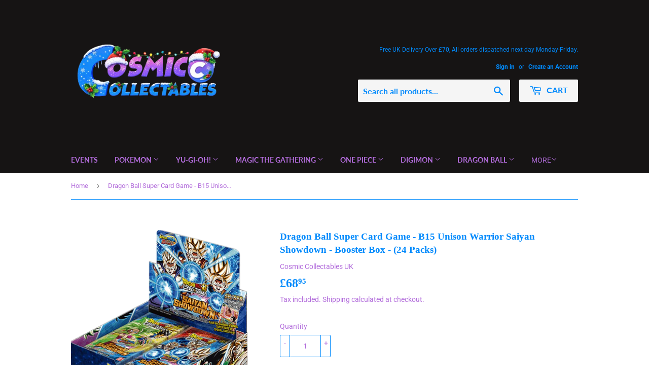

--- FILE ---
content_type: text/html; charset=utf-8
request_url: https://cosmiccollectables.co.uk/products/dragon-ball-super-card-game-b15-unison-warrior-set-6-booster-box-24-packs
body_size: 39087
content:
<!doctype html>
<html class="no-touch no-js">
<head>
  <meta name="google-site-verification" content="MkLsWgCX-8BDU_8nVpeiFdRbgrBeycckL7fBNcaURII" />
  <script>(function(H){H.className=H.className.replace(/\bno-js\b/,'js')})(document.documentElement)</script>
  <!-- Basic page needs ================================================== -->
  <meta charset="utf-8">
  <meta http-equiv="X-UA-Compatible" content="IE=edge,chrome=1">

  
  <link rel="shortcut icon" href="//cosmiccollectables.co.uk/cdn/shop/files/Cosmic_Collectables_V1__3_-removebg-preview_437d7778-68c4-4950-b424-c4154e25347f_32x32.png?v=1614323848" type="image/png" />
  

  <!-- Title and description ================================================== -->
  <title>
  Dragon Ball Super Card Game - B15 Unison Warrior Saiyan Showdown - Boo &ndash; Cosmic Collectables UK
  </title>

  
    <meta name="description" content="Included: 1x Sealed Dragon Ball Super Booster Box x 24 packs (Set 6). • Each box will have 24 x booster packs containing 12 random cards Features:  292 Types Total! Common (normal/holo) x60 Uncommon (normal/holo) x38 Rare (normal/holo) x30 Super Rare x23 Special Rare x9 Secret Rare x4">
  

  <!-- Product meta ================================================== -->
  <!-- /snippets/social-meta-tags.liquid -->




<meta property="og:site_name" content="Cosmic Collectables UK">
<meta property="og:url" content="https://cosmiccollectables.co.uk/products/dragon-ball-super-card-game-b15-unison-warrior-set-6-booster-box-24-packs">
<meta property="og:title" content="Dragon Ball Super Card Game - B15 Unison Warrior Saiyan Showdown - Booster Box - (24 Packs)">
<meta property="og:type" content="product">
<meta property="og:description" content="Included: 1x Sealed Dragon Ball Super Booster Box x 24 packs (Set 6). • Each box will have 24 x booster packs containing 12 random cards Features:  292 Types Total! Common (normal/holo) x60 Uncommon (normal/holo) x38 Rare (normal/holo) x30 Super Rare x23 Special Rare x9 Secret Rare x4">

  <meta property="og:price:amount" content="68.95">
  <meta property="og:price:currency" content="GBP">

<meta property="og:image" content="http://cosmiccollectables.co.uk/cdn/shop/products/ia_100000015_1200x1200.png?v=1633251627"><meta property="og:image" content="http://cosmiccollectables.co.uk/cdn/shop/products/ia_300000016_edb20a7d-969d-4b5d-abc6-7fb0cbc4c1c7_1200x1200.jpg?v=1635432789">
<meta property="og:image:secure_url" content="https://cosmiccollectables.co.uk/cdn/shop/products/ia_100000015_1200x1200.png?v=1633251627"><meta property="og:image:secure_url" content="https://cosmiccollectables.co.uk/cdn/shop/products/ia_300000016_edb20a7d-969d-4b5d-abc6-7fb0cbc4c1c7_1200x1200.jpg?v=1635432789">


  <meta name="twitter:site" content="@CosmicCollects">

<meta name="twitter:card" content="summary_large_image">
<meta name="twitter:title" content="Dragon Ball Super Card Game - B15 Unison Warrior Saiyan Showdown - Booster Box - (24 Packs)">
<meta name="twitter:description" content="Included: 1x Sealed Dragon Ball Super Booster Box x 24 packs (Set 6). • Each box will have 24 x booster packs containing 12 random cards Features:  292 Types Total! Common (normal/holo) x60 Uncommon (normal/holo) x38 Rare (normal/holo) x30 Super Rare x23 Special Rare x9 Secret Rare x4">


  <!-- Helpers ================================================== -->
  <link rel="canonical" href="https://cosmiccollectables.co.uk/products/dragon-ball-super-card-game-b15-unison-warrior-set-6-booster-box-24-packs">
  <meta name="viewport" content="width=device-width,initial-scale=1">

  <!-- CSS ================================================== -->
  <link href="//cosmiccollectables.co.uk/cdn/shop/t/10/assets/theme.scss.css?v=27207485895714865221765979425" rel="stylesheet" type="text/css" media="all" />

  <!-- Header hook for plugins ================================================== -->
  <script>window.performance && window.performance.mark && window.performance.mark('shopify.content_for_header.start');</script><meta name="facebook-domain-verification" content="ynelybwivd9x1cxt0ucm8zoetwtf1i">
<meta name="facebook-domain-verification" content="muy1ay5v9x7gywlzat6b73cv89lzcz">
<meta name="google-site-verification" content="MkLsWgCX-8BDU_8nVpeiFdRbgrBeycckL7fBNcaURII">
<meta id="shopify-digital-wallet" name="shopify-digital-wallet" content="/41467478182/digital_wallets/dialog">
<meta name="shopify-checkout-api-token" content="b22d1aaa3778c95f3dcc9b4879550e71">
<meta id="in-context-paypal-metadata" data-shop-id="41467478182" data-venmo-supported="false" data-environment="production" data-locale="en_US" data-paypal-v4="true" data-currency="GBP">
<link rel="alternate" type="application/json+oembed" href="https://cosmiccollectables.co.uk/products/dragon-ball-super-card-game-b15-unison-warrior-set-6-booster-box-24-packs.oembed">
<script async="async" src="/checkouts/internal/preloads.js?locale=en-GB"></script>
<link rel="preconnect" href="https://shop.app" crossorigin="anonymous">
<script async="async" src="https://shop.app/checkouts/internal/preloads.js?locale=en-GB&shop_id=41467478182" crossorigin="anonymous"></script>
<script id="apple-pay-shop-capabilities" type="application/json">{"shopId":41467478182,"countryCode":"GB","currencyCode":"GBP","merchantCapabilities":["supports3DS"],"merchantId":"gid:\/\/shopify\/Shop\/41467478182","merchantName":"Cosmic Collectables UK","requiredBillingContactFields":["postalAddress","email"],"requiredShippingContactFields":["postalAddress","email"],"shippingType":"shipping","supportedNetworks":["visa","maestro","masterCard","amex","discover","elo"],"total":{"type":"pending","label":"Cosmic Collectables UK","amount":"1.00"},"shopifyPaymentsEnabled":true,"supportsSubscriptions":true}</script>
<script id="shopify-features" type="application/json">{"accessToken":"b22d1aaa3778c95f3dcc9b4879550e71","betas":["rich-media-storefront-analytics"],"domain":"cosmiccollectables.co.uk","predictiveSearch":true,"shopId":41467478182,"locale":"en"}</script>
<script>var Shopify = Shopify || {};
Shopify.shop = "cosmic-collectables-uk.myshopify.com";
Shopify.locale = "en";
Shopify.currency = {"active":"GBP","rate":"1.0"};
Shopify.country = "GB";
Shopify.theme = {"name":"Copy of Supply","id":134301122807,"schema_name":"Supply","schema_version":"8.9.23","theme_store_id":679,"role":"main"};
Shopify.theme.handle = "null";
Shopify.theme.style = {"id":null,"handle":null};
Shopify.cdnHost = "cosmiccollectables.co.uk/cdn";
Shopify.routes = Shopify.routes || {};
Shopify.routes.root = "/";</script>
<script type="module">!function(o){(o.Shopify=o.Shopify||{}).modules=!0}(window);</script>
<script>!function(o){function n(){var o=[];function n(){o.push(Array.prototype.slice.apply(arguments))}return n.q=o,n}var t=o.Shopify=o.Shopify||{};t.loadFeatures=n(),t.autoloadFeatures=n()}(window);</script>
<script>
  window.ShopifyPay = window.ShopifyPay || {};
  window.ShopifyPay.apiHost = "shop.app\/pay";
  window.ShopifyPay.redirectState = null;
</script>
<script id="shop-js-analytics" type="application/json">{"pageType":"product"}</script>
<script defer="defer" async type="module" src="//cosmiccollectables.co.uk/cdn/shopifycloud/shop-js/modules/v2/client.init-shop-cart-sync_BT-GjEfc.en.esm.js"></script>
<script defer="defer" async type="module" src="//cosmiccollectables.co.uk/cdn/shopifycloud/shop-js/modules/v2/chunk.common_D58fp_Oc.esm.js"></script>
<script defer="defer" async type="module" src="//cosmiccollectables.co.uk/cdn/shopifycloud/shop-js/modules/v2/chunk.modal_xMitdFEc.esm.js"></script>
<script type="module">
  await import("//cosmiccollectables.co.uk/cdn/shopifycloud/shop-js/modules/v2/client.init-shop-cart-sync_BT-GjEfc.en.esm.js");
await import("//cosmiccollectables.co.uk/cdn/shopifycloud/shop-js/modules/v2/chunk.common_D58fp_Oc.esm.js");
await import("//cosmiccollectables.co.uk/cdn/shopifycloud/shop-js/modules/v2/chunk.modal_xMitdFEc.esm.js");

  window.Shopify.SignInWithShop?.initShopCartSync?.({"fedCMEnabled":true,"windoidEnabled":true});

</script>
<script>
  window.Shopify = window.Shopify || {};
  if (!window.Shopify.featureAssets) window.Shopify.featureAssets = {};
  window.Shopify.featureAssets['shop-js'] = {"shop-cart-sync":["modules/v2/client.shop-cart-sync_DZOKe7Ll.en.esm.js","modules/v2/chunk.common_D58fp_Oc.esm.js","modules/v2/chunk.modal_xMitdFEc.esm.js"],"init-fed-cm":["modules/v2/client.init-fed-cm_B6oLuCjv.en.esm.js","modules/v2/chunk.common_D58fp_Oc.esm.js","modules/v2/chunk.modal_xMitdFEc.esm.js"],"shop-cash-offers":["modules/v2/client.shop-cash-offers_D2sdYoxE.en.esm.js","modules/v2/chunk.common_D58fp_Oc.esm.js","modules/v2/chunk.modal_xMitdFEc.esm.js"],"shop-login-button":["modules/v2/client.shop-login-button_QeVjl5Y3.en.esm.js","modules/v2/chunk.common_D58fp_Oc.esm.js","modules/v2/chunk.modal_xMitdFEc.esm.js"],"pay-button":["modules/v2/client.pay-button_DXTOsIq6.en.esm.js","modules/v2/chunk.common_D58fp_Oc.esm.js","modules/v2/chunk.modal_xMitdFEc.esm.js"],"shop-button":["modules/v2/client.shop-button_DQZHx9pm.en.esm.js","modules/v2/chunk.common_D58fp_Oc.esm.js","modules/v2/chunk.modal_xMitdFEc.esm.js"],"avatar":["modules/v2/client.avatar_BTnouDA3.en.esm.js"],"init-windoid":["modules/v2/client.init-windoid_CR1B-cfM.en.esm.js","modules/v2/chunk.common_D58fp_Oc.esm.js","modules/v2/chunk.modal_xMitdFEc.esm.js"],"init-shop-for-new-customer-accounts":["modules/v2/client.init-shop-for-new-customer-accounts_C_vY_xzh.en.esm.js","modules/v2/client.shop-login-button_QeVjl5Y3.en.esm.js","modules/v2/chunk.common_D58fp_Oc.esm.js","modules/v2/chunk.modal_xMitdFEc.esm.js"],"init-shop-email-lookup-coordinator":["modules/v2/client.init-shop-email-lookup-coordinator_BI7n9ZSv.en.esm.js","modules/v2/chunk.common_D58fp_Oc.esm.js","modules/v2/chunk.modal_xMitdFEc.esm.js"],"init-shop-cart-sync":["modules/v2/client.init-shop-cart-sync_BT-GjEfc.en.esm.js","modules/v2/chunk.common_D58fp_Oc.esm.js","modules/v2/chunk.modal_xMitdFEc.esm.js"],"shop-toast-manager":["modules/v2/client.shop-toast-manager_DiYdP3xc.en.esm.js","modules/v2/chunk.common_D58fp_Oc.esm.js","modules/v2/chunk.modal_xMitdFEc.esm.js"],"init-customer-accounts":["modules/v2/client.init-customer-accounts_D9ZNqS-Q.en.esm.js","modules/v2/client.shop-login-button_QeVjl5Y3.en.esm.js","modules/v2/chunk.common_D58fp_Oc.esm.js","modules/v2/chunk.modal_xMitdFEc.esm.js"],"init-customer-accounts-sign-up":["modules/v2/client.init-customer-accounts-sign-up_iGw4briv.en.esm.js","modules/v2/client.shop-login-button_QeVjl5Y3.en.esm.js","modules/v2/chunk.common_D58fp_Oc.esm.js","modules/v2/chunk.modal_xMitdFEc.esm.js"],"shop-follow-button":["modules/v2/client.shop-follow-button_CqMgW2wH.en.esm.js","modules/v2/chunk.common_D58fp_Oc.esm.js","modules/v2/chunk.modal_xMitdFEc.esm.js"],"checkout-modal":["modules/v2/client.checkout-modal_xHeaAweL.en.esm.js","modules/v2/chunk.common_D58fp_Oc.esm.js","modules/v2/chunk.modal_xMitdFEc.esm.js"],"shop-login":["modules/v2/client.shop-login_D91U-Q7h.en.esm.js","modules/v2/chunk.common_D58fp_Oc.esm.js","modules/v2/chunk.modal_xMitdFEc.esm.js"],"lead-capture":["modules/v2/client.lead-capture_BJmE1dJe.en.esm.js","modules/v2/chunk.common_D58fp_Oc.esm.js","modules/v2/chunk.modal_xMitdFEc.esm.js"],"payment-terms":["modules/v2/client.payment-terms_Ci9AEqFq.en.esm.js","modules/v2/chunk.common_D58fp_Oc.esm.js","modules/v2/chunk.modal_xMitdFEc.esm.js"]};
</script>
<script>(function() {
  var isLoaded = false;
  function asyncLoad() {
    if (isLoaded) return;
    isLoaded = true;
    var urls = ["https:\/\/js.smile.io\/v1\/smile-shopify.js?shop=cosmic-collectables-uk.myshopify.com","https:\/\/ecommplugins-scripts.trustpilot.com\/v2.1\/js\/header.min.js?settings=eyJrZXkiOiJGMElJN0tlY09YMHEwN1VxIiwicyI6InNrdSJ9\u0026shop=cosmic-collectables-uk.myshopify.com","https:\/\/ecommplugins-trustboxsettings.trustpilot.com\/cosmic-collectables-uk.myshopify.com.js?settings=1640138294878\u0026shop=cosmic-collectables-uk.myshopify.com","https:\/\/widget.trustpilot.com\/bootstrap\/v5\/tp.widget.sync.bootstrap.min.js?shop=cosmic-collectables-uk.myshopify.com","https:\/\/static.klaviyo.com\/onsite\/js\/klaviyo.js?company_id=V4v7ig\u0026shop=cosmic-collectables-uk.myshopify.com","https:\/\/static.klaviyo.com\/onsite\/js\/klaviyo.js?company_id=V4v7ig\u0026shop=cosmic-collectables-uk.myshopify.com","https:\/\/static.klaviyo.com\/onsite\/js\/klaviyo.js?company_id=SNw9yF\u0026shop=cosmic-collectables-uk.myshopify.com","https:\/\/static.klaviyo.com\/onsite\/js\/klaviyo.js?company_id=SNw9yF\u0026shop=cosmic-collectables-uk.myshopify.com","https:\/\/cdn-app.sealsubscriptions.com\/shopify\/public\/js\/sealsubscriptions.js?shop=cosmic-collectables-uk.myshopify.com"];
    for (var i = 0; i < urls.length; i++) {
      var s = document.createElement('script');
      s.type = 'text/javascript';
      s.async = true;
      s.src = urls[i];
      var x = document.getElementsByTagName('script')[0];
      x.parentNode.insertBefore(s, x);
    }
  };
  if(window.attachEvent) {
    window.attachEvent('onload', asyncLoad);
  } else {
    window.addEventListener('load', asyncLoad, false);
  }
})();</script>
<script id="__st">var __st={"a":41467478182,"offset":0,"reqid":"4713261f-6722-4885-8d11-b9cb241c100d-1769143582","pageurl":"cosmiccollectables.co.uk\/products\/dragon-ball-super-card-game-b15-unison-warrior-set-6-booster-box-24-packs","u":"d55fad5fbdcd","p":"product","rtyp":"product","rid":6859065098406};</script>
<script>window.ShopifyPaypalV4VisibilityTracking = true;</script>
<script id="captcha-bootstrap">!function(){'use strict';const t='contact',e='account',n='new_comment',o=[[t,t],['blogs',n],['comments',n],[t,'customer']],c=[[e,'customer_login'],[e,'guest_login'],[e,'recover_customer_password'],[e,'create_customer']],r=t=>t.map((([t,e])=>`form[action*='/${t}']:not([data-nocaptcha='true']) input[name='form_type'][value='${e}']`)).join(','),a=t=>()=>t?[...document.querySelectorAll(t)].map((t=>t.form)):[];function s(){const t=[...o],e=r(t);return a(e)}const i='password',u='form_key',d=['recaptcha-v3-token','g-recaptcha-response','h-captcha-response',i],f=()=>{try{return window.sessionStorage}catch{return}},m='__shopify_v',_=t=>t.elements[u];function p(t,e,n=!1){try{const o=window.sessionStorage,c=JSON.parse(o.getItem(e)),{data:r}=function(t){const{data:e,action:n}=t;return t[m]||n?{data:e,action:n}:{data:t,action:n}}(c);for(const[e,n]of Object.entries(r))t.elements[e]&&(t.elements[e].value=n);n&&o.removeItem(e)}catch(o){console.error('form repopulation failed',{error:o})}}const l='form_type',E='cptcha';function T(t){t.dataset[E]=!0}const w=window,h=w.document,L='Shopify',v='ce_forms',y='captcha';let A=!1;((t,e)=>{const n=(g='f06e6c50-85a8-45c8-87d0-21a2b65856fe',I='https://cdn.shopify.com/shopifycloud/storefront-forms-hcaptcha/ce_storefront_forms_captcha_hcaptcha.v1.5.2.iife.js',D={infoText:'Protected by hCaptcha',privacyText:'Privacy',termsText:'Terms'},(t,e,n)=>{const o=w[L][v],c=o.bindForm;if(c)return c(t,g,e,D).then(n);var r;o.q.push([[t,g,e,D],n]),r=I,A||(h.body.append(Object.assign(h.createElement('script'),{id:'captcha-provider',async:!0,src:r})),A=!0)});var g,I,D;w[L]=w[L]||{},w[L][v]=w[L][v]||{},w[L][v].q=[],w[L][y]=w[L][y]||{},w[L][y].protect=function(t,e){n(t,void 0,e),T(t)},Object.freeze(w[L][y]),function(t,e,n,w,h,L){const[v,y,A,g]=function(t,e,n){const i=e?o:[],u=t?c:[],d=[...i,...u],f=r(d),m=r(i),_=r(d.filter((([t,e])=>n.includes(e))));return[a(f),a(m),a(_),s()]}(w,h,L),I=t=>{const e=t.target;return e instanceof HTMLFormElement?e:e&&e.form},D=t=>v().includes(t);t.addEventListener('submit',(t=>{const e=I(t);if(!e)return;const n=D(e)&&!e.dataset.hcaptchaBound&&!e.dataset.recaptchaBound,o=_(e),c=g().includes(e)&&(!o||!o.value);(n||c)&&t.preventDefault(),c&&!n&&(function(t){try{if(!f())return;!function(t){const e=f();if(!e)return;const n=_(t);if(!n)return;const o=n.value;o&&e.removeItem(o)}(t);const e=Array.from(Array(32),(()=>Math.random().toString(36)[2])).join('');!function(t,e){_(t)||t.append(Object.assign(document.createElement('input'),{type:'hidden',name:u})),t.elements[u].value=e}(t,e),function(t,e){const n=f();if(!n)return;const o=[...t.querySelectorAll(`input[type='${i}']`)].map((({name:t})=>t)),c=[...d,...o],r={};for(const[a,s]of new FormData(t).entries())c.includes(a)||(r[a]=s);n.setItem(e,JSON.stringify({[m]:1,action:t.action,data:r}))}(t,e)}catch(e){console.error('failed to persist form',e)}}(e),e.submit())}));const S=(t,e)=>{t&&!t.dataset[E]&&(n(t,e.some((e=>e===t))),T(t))};for(const o of['focusin','change'])t.addEventListener(o,(t=>{const e=I(t);D(e)&&S(e,y())}));const B=e.get('form_key'),M=e.get(l),P=B&&M;t.addEventListener('DOMContentLoaded',(()=>{const t=y();if(P)for(const e of t)e.elements[l].value===M&&p(e,B);[...new Set([...A(),...v().filter((t=>'true'===t.dataset.shopifyCaptcha))])].forEach((e=>S(e,t)))}))}(h,new URLSearchParams(w.location.search),n,t,e,['guest_login'])})(!0,!0)}();</script>
<script integrity="sha256-4kQ18oKyAcykRKYeNunJcIwy7WH5gtpwJnB7kiuLZ1E=" data-source-attribution="shopify.loadfeatures" defer="defer" src="//cosmiccollectables.co.uk/cdn/shopifycloud/storefront/assets/storefront/load_feature-a0a9edcb.js" crossorigin="anonymous"></script>
<script crossorigin="anonymous" defer="defer" src="//cosmiccollectables.co.uk/cdn/shopifycloud/storefront/assets/shopify_pay/storefront-65b4c6d7.js?v=20250812"></script>
<script data-source-attribution="shopify.dynamic_checkout.dynamic.init">var Shopify=Shopify||{};Shopify.PaymentButton=Shopify.PaymentButton||{isStorefrontPortableWallets:!0,init:function(){window.Shopify.PaymentButton.init=function(){};var t=document.createElement("script");t.src="https://cosmiccollectables.co.uk/cdn/shopifycloud/portable-wallets/latest/portable-wallets.en.js",t.type="module",document.head.appendChild(t)}};
</script>
<script data-source-attribution="shopify.dynamic_checkout.buyer_consent">
  function portableWalletsHideBuyerConsent(e){var t=document.getElementById("shopify-buyer-consent"),n=document.getElementById("shopify-subscription-policy-button");t&&n&&(t.classList.add("hidden"),t.setAttribute("aria-hidden","true"),n.removeEventListener("click",e))}function portableWalletsShowBuyerConsent(e){var t=document.getElementById("shopify-buyer-consent"),n=document.getElementById("shopify-subscription-policy-button");t&&n&&(t.classList.remove("hidden"),t.removeAttribute("aria-hidden"),n.addEventListener("click",e))}window.Shopify?.PaymentButton&&(window.Shopify.PaymentButton.hideBuyerConsent=portableWalletsHideBuyerConsent,window.Shopify.PaymentButton.showBuyerConsent=portableWalletsShowBuyerConsent);
</script>
<script data-source-attribution="shopify.dynamic_checkout.cart.bootstrap">document.addEventListener("DOMContentLoaded",(function(){function t(){return document.querySelector("shopify-accelerated-checkout-cart, shopify-accelerated-checkout")}if(t())Shopify.PaymentButton.init();else{new MutationObserver((function(e,n){t()&&(Shopify.PaymentButton.init(),n.disconnect())})).observe(document.body,{childList:!0,subtree:!0})}}));
</script>
<link id="shopify-accelerated-checkout-styles" rel="stylesheet" media="screen" href="https://cosmiccollectables.co.uk/cdn/shopifycloud/portable-wallets/latest/accelerated-checkout-backwards-compat.css" crossorigin="anonymous">
<style id="shopify-accelerated-checkout-cart">
        #shopify-buyer-consent {
  margin-top: 1em;
  display: inline-block;
  width: 100%;
}

#shopify-buyer-consent.hidden {
  display: none;
}

#shopify-subscription-policy-button {
  background: none;
  border: none;
  padding: 0;
  text-decoration: underline;
  font-size: inherit;
  cursor: pointer;
}

#shopify-subscription-policy-button::before {
  box-shadow: none;
}

      </style>

<script>window.performance && window.performance.mark && window.performance.mark('shopify.content_for_header.end');</script>

  
  

  <script src="//cosmiccollectables.co.uk/cdn/shop/t/10/assets/jquery-2.2.3.min.js?v=58211863146907186831658887099" type="text/javascript"></script>

  <script src="//cosmiccollectables.co.uk/cdn/shop/t/10/assets/lazysizes.min.js?v=8147953233334221341658887099" async="async"></script>
  <script src="//cosmiccollectables.co.uk/cdn/shop/t/10/assets/vendor.js?v=106177282645720727331658887099" defer="defer"></script>
  <script src="//cosmiccollectables.co.uk/cdn/shop/t/10/assets/theme.js?v=88090588602936917221658887099" defer="defer"></script>



  
          <script src="//cosmiccollectables.co.uk/cdn/shop/t/10/assets/bss-product-labels.js?v=117922038812530161251658887099" type="text/javascript"></script>
          
<!-- BEGIN app block: shopify://apps/kor-order-limit-quantity/blocks/app-embed/143c1e59-4c01-4de6-ad3e-90b86ada592d -->


<!-- BEGIN app snippet: mc-checkout --><script type="text/javascript">
  
  const mcLimitKORData1 = {"priority":{"default_priority":["VARIANT_LIMIT","PRODUCT_LIMIT","COLLECTION_MIN_MAX","TAG_LIMIT","GLOBAL_LIMIT"],"cart_amount":["CART_LIMIT","AMOUNT_LIMIT","TAGS_AMOUNT_LIMIT","TOTAL_WEIGHT"]},"config":{"override_amount":null},"messages":{"upper_limit_msg":"You can Purchase Max \u003cstrong\u003e{%-limit-%} \u003c\/strong\u003eQty of \u003cstrong\u003e{%-product_title-%}\u003c\/strong\u003e","lower_limit_msg":"You Need to Purchase at least \u003cstrong\u003e{%-limit-%} \u003c\/strong\u003e Qty of \u003cstrong\u003e{%-product_title-%}\u003c\/strong\u003e.","increment_limit_msg":"Please buy \u003cstrong\u003e{%-product_name-%}\u003c\/strong\u003e in Multiply Qty of \u003cstrong\u003e{%-incremental_qty_limit-%}\u003c\/strong\u003e.","lifetime_limit_msg":null},"global":{"info":null},"products":{"info":{"8036091953399":{"purchase_limit":3,"min_purchase_limit":1,"increment_qty":null,"life_time_limit":1},"14874757038461":{"purchase_limit":2,"min_purchase_limit":1,"increment_qty":1,"life_time_limit":2},"15310540013949":{"purchase_limit":2,"min_purchase_limit":1,"increment_qty":null,"life_time_limit":1},"5834106011814":{"purchase_limit":2,"min_purchase_limit":1,"increment_qty":null,"life_time_limit":2},"15383307846013":{"purchase_limit":1,"min_purchase_limit":1,"increment_qty":null,"life_time_limit":1},"15383304536445":{"purchase_limit":1,"min_purchase_limit":1,"increment_qty":null,"life_time_limit":1},"15383296835965":{"purchase_limit":1,"min_purchase_limit":1,"increment_qty":null,"life_time_limit":1},"15383269704061":{"purchase_limit":1,"min_purchase_limit":1,"increment_qty":null,"life_time_limit":1},"15500616073597":{"purchase_limit":2,"min_purchase_limit":1,"increment_qty":null,"life_time_limit":2},"15623207879037":{"purchase_limit":1,"min_purchase_limit":1,"increment_qty":null,"life_time_limit":null},"15664494412157":{"purchase_limit":1,"min_purchase_limit":1,"increment_qty":null,"life_time_limit":null},"15555304194429":{"purchase_limit":6,"min_purchase_limit":1,"increment_qty":null,"life_time_limit":6},"7669508342007":{"purchase_limit":3,"min_purchase_limit":1,"increment_qty":null,"life_time_limit":3},"15555293315453":{"purchase_limit":6,"min_purchase_limit":1,"increment_qty":null,"life_time_limit":6},"15446754263421":{"purchase_limit":6,"min_purchase_limit":1,"increment_qty":null,"life_time_limit":6},"15298543550845":{"purchase_limit":6,"min_purchase_limit":1,"increment_qty":null,"life_time_limit":6},"15158455566717":{"purchase_limit":6,"min_purchase_limit":1,"increment_qty":null,"life_time_limit":6},"9542014697719":{"purchase_limit":6,"min_purchase_limit":1,"increment_qty":null,"life_time_limit":6},"8295538557175":{"purchase_limit":6,"min_purchase_limit":1,"increment_qty":null,"life_time_limit":6},"8032152191223":{"purchase_limit":6,"min_purchase_limit":1,"increment_qty":null,"life_time_limit":6},"7969859240183":{"purchase_limit":6,"min_purchase_limit":1,"increment_qty":null,"life_time_limit":6},"7932866658551":{"purchase_limit":4,"min_purchase_limit":1,"increment_qty":null,"life_time_limit":4},"15555328213373":{"purchase_limit":8,"min_purchase_limit":1,"increment_qty":null,"life_time_limit":8}}},"collectionsProducts":{"info":[]},"variants":{"info":[]},"cart":{"info":null},"amount":{"info":null},"weight":{"info":null,"message":null}};
  
  
  const mcLimitKORData2 = {"locale_messages":{"default":{"general_min_message":"You Need to Purchase at least \u003cstrong\u003e{%-limit-%} \u003c\/strong\u003e Qty of \u003cstrong\u003e{%-product_title-%}\u003c\/strong\u003e.","general_max_message":"You can Purchase Max \u003cstrong\u003e{%-limit-%} \u003c\/strong\u003eQty of \u003cstrong\u003e{%-product_title-%}\u003c\/strong\u003e","general_multiply_message":"Please buy \u003cstrong\u003e{%-product_name-%}\u003c\/strong\u003e in Multiply Qty of \u003cstrong\u003e{%-incremental_qty_limit-%}\u003c\/strong\u003e.","order_amt_tag_min_message":"","order_amt_tag_max_message":"","general_lifetime_message":null,"cart_min_message":" ","cart_max_message":"","order_amt_min_message":"","order_amt_max_message":"","weight_min_message":"","weight_max_message":""}},"collections":{"info":[]},"tags":[],"modelDesign":"\u003cstyle\u003e.modal-content-custom{background-color: #fefefe;\n              border: 1px solid #888;\n              color: #000000;\n              font-size: 15px;}\u003c\/style\u003e"};
  
  const mcLimitKORData = { ...mcLimitKORData1, ...mcLimitKORData2 };
  
  const mcKorAppSettings = {"plan":2,"hasFreeImpression":false,"disable_add_to_cart":false,"designType":"ALERT","lifetime_limit":{"life_span_type":2,"life_span_days":5,"end_date":null,"start_date":null,"interval":{"date":null,"interval":"custom","custom_days":1}},"pPage":[]};
  
  // For add to cart button Click
  var template = "product";
  function jqueryCode() {
    if (template == 'product') {
      document.addEventListener('DOMContentLoaded', () => {
        $('button[name="add"], .btn-addtocart, .buy-buttons__buttons [data-component="button-action"], .add-to-cart, button[data-action="add-to-cart"], button[type="submit"][data-add-to-cart-text]').click(function (e, options) {
          options = options || {};
          if (!options.eventTrigger) {
            e.preventDefault();
            if (addToCartEventStopPropogation.includes(Shopify.shop)) {
              e.stopImmediatePropagation();
            }
            CheckOnAddToCart().then(function (res) {
              if (res.msg != '') {
                showMessage(res.msg);
              } else {
                if (Shopify.shop == "urbanbaristas.myshopify.com") {
                  $('form[action^="/cart/add"]').submit();
                } else {
                  $(e.target).trigger("click", { eventTrigger: true });
                } updateNumberOfProductLimit(res.qty);
              }
            });
          }
        });
        if (typeof mcKorAppSettings != "undefined" && (mcKorAppSettings?.pPage?.addToCart && mcKorAppSettings?.pPage?.addToCart != "")) {
          $(mcKorAppSettings?.pPage?.addToCart).click(function (e, options) {
            options = options || {};
            if (!options.eventTrigger) {
              e.preventDefault();
              if (addToCartEventStopPropogation.includes(Shopify.shop)) {
                e.stopImmediatePropagation();
              }
              CheckOnAddToCart().then(function (res) {
                if (res.msg != '') {
                  showMessage(res.msg);
                } else {
                  $(e.target).trigger("click", { eventTrigger: true });
                  updateNumberOfProductLimit(res.qty);
                }
              });
            }
          });
        }
      });
    }
  }

  function CheckOnAddToCart() {
    return new Promise(function (resolve) {
      jQuery.getJSON("/cart.js", function (cartItems) {

        var res = window.mcproductresponse.data;
        var msg = '';
        var globalMsg = '';
        let variantMsg = "";
        var collectionMsg = '';
        var tagMsg = '';
        var is_global_limit = false,
          is_product_limit = false,
          is_number_collection_limit = false,
          is_tag_limit = false,
          is_variant_limit = false;
        var productMsg = '';
        //var productData = $('form[action^="/cart/add"], form[action$="/cart/add"]').serializeArray();
        var productId = product_id,
          variantId = '',
          qty = '',
          variantqty = '',
          collectionqty = '';

        var productData = $('form[action^="/cart/add"], form[action$="/cart/add"]').serializeArray();
        if (mcKorAppSettings?.pPage?.fmSelecotor) {
          productData = $(mcKorAppSettings?.pPage?.fmSelecotor).serializeArray();
        }

        // get variant id
        const queryString = window.location.search;
        const urlParams = new URLSearchParams(queryString);
        const variant_id = urlParams.get('variant');

        productData.map((product) => {
          if (product.name == 'quantity') {
            qty = variantqty = collectionqty = parseInt(product.value, 10);
          } else if (product.name == 'id') {
            variantId = product.value;
          }
        })

        cartItems.items.map((item) => {
          if (productId == item.product_id) {
            qty = parseInt(item.quantity, 10) + qty;
          }
          if (variantId == item.id) {
            variantqty = parseInt(item.quantity, 10) + variantqty;
          }
        })

        if (res?.tag?.info) {
          var tagMaxQty = res.tag.info.max_limit;
          var tagMinQty = res.tag.info.min_limit;
          if (tagMinQty != 0 && tagMinQty && tagMaxQty != 0 && tagMaxQty) {
            is_tag_limit = true;
            if (qty > tagMaxQty) {
              tagMsg = res.tag.message.upper_limit_msg;
            } else if (qty < tagMinQty) {
              tagMsg = res.tag.message.lower_limit_msg;
            }
          }
        }

        if (res?.number_of_product_limit?.length > 0) {
          is_number_collection_limit = true;
          res.number_of_product_limit.map(collection => {
            if (collectionqty > collection.remaining_max_qty) {
              collectionMsg = collection.max_msg;
            }
          })
        }


        if (variantId && res?.variants?.length > 0) {
          res.variants.forEach((variant) => {
            if (variant.info.id == variantId) {
              let min_qty = variant.info.lower_limit;
              let max_qty = variant.info.purchase_limit;
              if (max_qty != null && max_qty != 0 && max_qty && min_qty != null && min_qty != 0 && min_qty) {
                is_variant_limit = true;
                if (variantqty > max_qty) {
                  variantMsg = variant.message.upper_limit_msg;
                } else if (variantqty < min_qty) {
                  variantMsg = variant.message.lower_limit_msg;
                }
              }
            }
          });
        }

        if (res?.product?.info) {
          var maxQty = res.product.info.purchase_limit;
          var minQty = res.product.info.min_purchase_limit;
          // var lifetimeQty = res.product.info.life_time_limit || 0;

          var lifetimeQty = res.product.info?.remainingQty;
          var remainingQty = res.product.info?.remainingQty;

          if (minQty != 0 && minQty && maxQty != 0 && maxQty) {
            is_product_limit = true;
            if (lifetimeQty != null && lifetimeQty != undefined && qty > remainingQty) {
              productMsg = res.product.message.lifetime_limit_msg;
            } else if (qty > maxQty) {
              productMsg = res.product.message.upper_limit_msg;
            } else if (qty < minQty) {
              productMsg = res.product.message.lower_limit_msg;
            }
          }
        }

        if (res?.global?.info && Object.keys(res.global.message).length > 0) {
          var globalMaxQty = res.global.info.global_limit;
          var globalMinQty = res.global.info.min_global_limit;

          if (globalMaxQty != null && globalMinQty != null) {
            is_global_limit = true;
            if (qty > globalMaxQty) {
              globalMsg = res.global.message.upper_limit_msg;
            } else if (qty < globalMinQty) {
              globalMsg = res.global.message.lower_limit_msg;
            }
          }
        }

        if (res?.priority) {
          for (const [key, value] of Object.entries(res.priority)) {
            if ((value == "COLLECTION_MIN_MAX" || value == "PRODUCT_LIMIT") && is_product_limit) {
              msg = productMsg;
              break;
            }
            if (value == "VARIANT_LIMIT" && is_variant_limit) {
              msg = variantMsg;
              break;
            }
            if (value == "GLOBAL_LIMIT" && is_global_limit) {
              msg = globalMsg;
              break;
            }
            if (value == "TAG_LIMIT" && is_tag_limit) {
              msg = tagMsg;
              break;
            }
          }
        }

        if (is_number_collection_limit) {
          if (msg) {
            msg += "<br>" + collectionMsg;
          } else {
            msg = collectionMsg;
          }
        }

        var response = {
          msg: msg,
          qty: collectionqty
        }
        resolve(response);
      });
    })
  }

  function updateNumberOfProductLimit(qty) {
    qty = parseInt(qty, 10);
    var res = window.mcproductresponse.data;
    if (res?.number_of_product_limit.length > 0) {
      res?.number_of_product_limit.map(collection => {
        collection.remaining_max_qty = parseInt(collection.remaining_max_qty - qty, 10);
      })
    }
    window.mcproductresponse.data = res;
  }
</script><!-- END app snippet --><!-- BEGIN app snippet: mc-product --><script>
  function mcKorGetDateRangeFromLifeSpan(ctx) {
    const now = new Date();

    // Helpers scoped inside
    function startOfDay(date) {
      return new Date(date.getFullYear(), date.getMonth(), date.getDate());
    }

    function endOfDay(date) {
      return new Date(date.getFullYear(), date.getMonth(), date.getDate(), 23, 59, 59, 999);
    }

    function startOfWeek(date) {
      const d = new Date(date);
      const day = d.getDay();
      const diff = d.getDate() - day + (day === 0 ? -6 : 1); // Monday as start
      return startOfDay(new Date(d.setDate(diff)));
    }

    function endOfWeek(date) {
      const start = startOfWeek(date);
      return endOfDay(new Date(start.getFullYear(), start.getMonth(), start.getDate() + 6));
    }

    function startOfMonth(date) {
      return new Date(date.getFullYear(), date.getMonth(), 1);
    }

    function endOfMonth(date) {
      return new Date(date.getFullYear(), date.getMonth() + 1, 0, 23, 59, 59, 999);
    }

    function startOfYear(date) {
      return new Date(date.getFullYear(), 0, 1);
    }

    function endOfYear(date) {
      return new Date(date.getFullYear(), 11, 31, 23, 59, 59, 999);
    }

    // Main logic
    if (ctx.life_span_type === 2) {
      const startDate = startOfDay(new Date(now.getFullYear(), now.getMonth(), now.getDate() - ctx.life_span_days));
      const endDate = endOfDay(now);
      return [startDate, endDate];
    }

    if (ctx.life_span_type === 4) {
      const startDate = endOfDay(new Date(ctx.start_date));
      const endDate = startOfDay(new Date(ctx.end_date));
      const currentDate = now;

      if (currentDate < startDate || currentDate > endDate) {
        return [null, null];
      }

      return [startDate, endDate];
    }

    if (ctx.life_span_type === 5) {
      const intervalSetting = ctx.user_interval;
      if (!intervalSetting) return [null, null];

      const interval = intervalSetting.interval;

      if (interval === "day") {
        return [startOfDay(now), endOfDay(now)];
      }

      if (interval === "week") {
        return [startOfWeek(now), endOfWeek(now)];
      }

      if (interval === "month") {
        return [startOfMonth(now), endOfMonth(now)];
      }

      if (interval === "year") {
        return [startOfYear(now), endOfYear(now)];
      }

      if (["10", "20", "30", "custom"].includes(interval)) {
        let days = 1;
        let start = new Date();

        if (intervalSetting.date) {
          start = new Date(intervalSetting.date);
        }

        if (["10", "20", "30"].includes(interval)) {
          days = parseInt(interval, 10);
        } else if (interval === "custom") {
          days = parseInt(intervalSetting.custom_days || 1, 10);
        }

        const now = new Date();
        if (now < start) return [null, null];

        const diffDays = Math.floor((now - start) / (1000 * 60 * 60 * 24));
        const multiplier = Math.floor(diffDays / days);

        if (multiplier >= 1) {
          start.setDate(start.getDate() + multiplier * days);
        }

        const end = new Date(start);
        end.setDate(start.getDate() + days);

        return [startOfDay(start), endOfDay(end)];
      }
    }

    return [null, null];
  }

  function mcKorAnalyzeOrdersByDateRange(orders, startDate, endDate) {
        let total_order_amount = 0;
        let order_product_data = {};
        let order_variant_data = {};

        orders.forEach(order => {
            const orderDate = new Date(order.created_at);
            if (startDate && endDate && orderDate >= startDate && orderDate <= endDate) {
            total_order_amount += order.total_price;

            order.line_items.forEach(item => {
                // Count product quantity
                if (!order_product_data[item.product_id]) {
                    order_product_data[item.product_id] = 0;
                }
                order_product_data[item.product_id] += item.quantity;

                // Count variant quantity
                if (!order_variant_data[item.variant_id]) {
                    order_variant_data[item.variant_id] = 0;
                }
                order_variant_data[item.variant_id] += item.quantity;
            });
            }
        });

        return {
            total_order_amount,
            order_product_data,
            order_variant_data
        };
  }
</script>



    <script>
        
            var mcCustomerTagsData = null;
            var mc_customer_id = null;
        
        
        var mcProductData = {"id":6859065098406,"title":"Dragon Ball Super Card Game - B15 Unison Warrior Saiyan Showdown - Booster Box - (24 Packs)","handle":"dragon-ball-super-card-game-b15-unison-warrior-set-6-booster-box-24-packs","description":"\u003cp data-mce-fragment=\"1\"\u003e\u003cspan style=\"color: #000000;\"\u003e\u003cstrong data-mce-fragment=\"1\"\u003e\u003c\/strong\u003e\u003c\/span\u003e\u003cstrong data-mce-fragment=\"1\"\u003eIncluded: 1x Sealed Dragon Ball Super Booster Box x 24 packs (Set 6).\u003c\/strong\u003e\u003c\/p\u003e\n\u003cp\u003e• Each box will have 24 x booster packs containing 12 random cards\u003c\/p\u003e\n\u003cp\u003e\u003cstrong\u003eFeatures: \u003c\/strong\u003e\u003c\/p\u003e\n\u003cul class=\"noteText\"\u003e\n\u003cli\u003e292 Types Total!\u003c\/li\u003e\n\u003cli\u003eCommon (normal\/holo) x60\u003c\/li\u003e\n\u003cli\u003eUncommon (normal\/holo) x38\u003c\/li\u003e\n\u003cli\u003eRare (normal\/holo) x30\u003c\/li\u003e\n\u003cli\u003eSuper Rare x23\u003c\/li\u003e\n\u003cli\u003eSpecial Rare x9\u003c\/li\u003e\n\u003cli\u003eSecret Rare x4\u003c\/li\u003e\n\u003c\/ul\u003e\n\u003cul class=\"noteText\"\u003e\u003c\/ul\u003e\n\u003cp\u003e\u003cspan style=\"color: #000000;\"\u003e\u003cbr\u003e\u003c\/span\u003e\u003c\/p\u003e\n\u003cul\u003e\u003c\/ul\u003e\n\u003cul\u003e\u003c\/ul\u003e\n\u003cul\u003e\u003c\/ul\u003e\n\u003cul\u003e\u003c\/ul\u003e","published_at":"2021-06-22T04:52:11+01:00","created_at":"2021-06-22T04:52:12+01:00","vendor":"Cosmic Collectables UK","type":"Dragon Ball","tags":["Dragon Ball","Dragon Ball Booster Box","Dragon Ball Super","DragonBall","Product_Dragon Ball","Set_Saiyan Showdown","Type_Booster Boxes"],"price":6895,"price_min":6895,"price_max":6895,"available":true,"price_varies":false,"compare_at_price":null,"compare_at_price_min":0,"compare_at_price_max":0,"compare_at_price_varies":false,"variants":[{"id":40439693148326,"title":"Default Title","option1":"Default Title","option2":null,"option3":null,"sku":"DBS-BOOST-BOX-B15","requires_shipping":true,"taxable":true,"featured_image":null,"available":true,"name":"Dragon Ball Super Card Game - B15 Unison Warrior Saiyan Showdown - Booster Box - (24 Packs)","public_title":null,"options":["Default Title"],"price":6895,"weight":750,"compare_at_price":null,"inventory_management":"shopify","barcode":"811039035501","requires_selling_plan":false,"selling_plan_allocations":[]}],"images":["\/\/cosmiccollectables.co.uk\/cdn\/shop\/products\/ia_100000015.png?v=1633251627","\/\/cosmiccollectables.co.uk\/cdn\/shop\/products\/ia_300000016_edb20a7d-969d-4b5d-abc6-7fb0cbc4c1c7.jpg?v=1635432789"],"featured_image":"\/\/cosmiccollectables.co.uk\/cdn\/shop\/products\/ia_100000015.png?v=1633251627","options":["Title"],"media":[{"alt":"Dragon Ball Super Card Game - B15 Unison Warrior Set 6 - Booster Box - (24 Packs) (6859065098406)","id":23271963787430,"position":1,"preview_image":{"aspect_ratio":0.941,"height":458,"width":431,"src":"\/\/cosmiccollectables.co.uk\/cdn\/shop\/products\/ia_100000015.png?v=1633251627"},"aspect_ratio":0.941,"height":458,"media_type":"image","src":"\/\/cosmiccollectables.co.uk\/cdn\/shop\/products\/ia_100000015.png?v=1633251627","width":431},{"alt":"Dragon Ball Super Card Game - B15 Unison Warrior Saiyan Showdown - Booster Box - (24 Packs) (6859065098406)","id":23676032188582,"position":2,"preview_image":{"aspect_ratio":0.61,"height":369,"width":225,"src":"\/\/cosmiccollectables.co.uk\/cdn\/shop\/products\/ia_300000016_edb20a7d-969d-4b5d-abc6-7fb0cbc4c1c7.jpg?v=1635432789"},"aspect_ratio":0.61,"height":369,"media_type":"image","src":"\/\/cosmiccollectables.co.uk\/cdn\/shop\/products\/ia_300000016_edb20a7d-969d-4b5d-abc6-7fb0cbc4c1c7.jpg?v=1635432789","width":225}],"requires_selling_plan":false,"selling_plan_groups":[],"content":"\u003cp data-mce-fragment=\"1\"\u003e\u003cspan style=\"color: #000000;\"\u003e\u003cstrong data-mce-fragment=\"1\"\u003e\u003c\/strong\u003e\u003c\/span\u003e\u003cstrong data-mce-fragment=\"1\"\u003eIncluded: 1x Sealed Dragon Ball Super Booster Box x 24 packs (Set 6).\u003c\/strong\u003e\u003c\/p\u003e\n\u003cp\u003e• Each box will have 24 x booster packs containing 12 random cards\u003c\/p\u003e\n\u003cp\u003e\u003cstrong\u003eFeatures: \u003c\/strong\u003e\u003c\/p\u003e\n\u003cul class=\"noteText\"\u003e\n\u003cli\u003e292 Types Total!\u003c\/li\u003e\n\u003cli\u003eCommon (normal\/holo) x60\u003c\/li\u003e\n\u003cli\u003eUncommon (normal\/holo) x38\u003c\/li\u003e\n\u003cli\u003eRare (normal\/holo) x30\u003c\/li\u003e\n\u003cli\u003eSuper Rare x23\u003c\/li\u003e\n\u003cli\u003eSpecial Rare x9\u003c\/li\u003e\n\u003cli\u003eSecret Rare x4\u003c\/li\u003e\n\u003c\/ul\u003e\n\u003cul class=\"noteText\"\u003e\u003c\/ul\u003e\n\u003cp\u003e\u003cspan style=\"color: #000000;\"\u003e\u003cbr\u003e\u003c\/span\u003e\u003c\/p\u003e\n\u003cul\u003e\u003c\/ul\u003e\n\u003cul\u003e\u003c\/ul\u003e\n\u003cul\u003e\u003c\/ul\u003e\n\u003cul\u003e\u003c\/ul\u003e"};
        var mcPCollectionIds = [];
        mcProductData.collections = [];
         
            mcProductData.collections.push({"id":233094709414,"handle":"booster-boxes-dragon-ball","title":"Booster Boxes (Dragon Ball)","updated_at":"2025-12-17T12:20:52+00:00","body_html":"","published_at":"2020-12-22T07:23:55+00:00","sort_order":"manual","template_suffix":"","disjunctive":false,"rules":[{"column":"tag","relation":"equals","condition":"Dragon Ball Booster Box"}],"published_scope":"global","image":{"created_at":"2020-12-22T07:23:54+00:00","alt":null,"width":500,"height":500,"src":"\/\/cosmiccollectables.co.uk\/cdn\/shop\/collections\/Dragon_Ball_Super_Card_Game__B11_Unison_Warrior_Series_Vermilion_Bloodline_Booster_Box.jpg?v=1608621834"}});
            mcPCollectionIds.push(233094709414);
         
            mcProductData.collections.push({"id":237236224166,"handle":"dragon-ball","title":"Dragon Ball","updated_at":"2025-12-18T13:41:35+00:00","body_html":"","published_at":"2021-02-03T18:10:29+00:00","sort_order":"manual","template_suffix":"","disjunctive":true,"rules":[{"column":"tag","relation":"equals","condition":"Dragon Ball"}],"published_scope":"global","image":{"created_at":"2021-02-03T18:10:28+00:00","alt":null,"width":528,"height":529,"src":"\/\/cosmiccollectables.co.uk\/cdn\/shop\/collections\/Capture_0fbe2d00-2637-4a81-bb57-d76678fdde4a.png?v=1612375828"}});
            mcPCollectionIds.push(237236224166);
        
        var cartCollectionData = {};
        
    
        function mcKorSetProductLimit() {
            const currLocale = "en";
            const defaultMsg = mcLimitKORData.locale_messages['default'];
            var messageObj = {...defaultMsg};
            if(Object.keys(mcLimitKORData.locale_messages).includes(currLocale)) {
                const localeMSg = mcLimitKORData.locale_messages[currLocale];
                Object.keys(localeMSg).map((msgKey) => {
                    if(localeMSg[msgKey]) {
                        messageObj[msgKey] = localeMSg[msgKey];
                        return localeMSg[msgKey]
                    } else {
                        messageObj[msgKey] = defaultMsg[msgKey];
                        return defaultMsg[msgKey];
                    }
                });
            }        
            function prepareMessageMinMaxMultiplyGen(limit, key, vTitle = null, cTitle = null) {
                let pTitle = mcProductData.title;
                function getString(str) {
                    return `{ %-${str}-% }`.replaceAll(" ", "");
                }
                if(vTitle) {
                    pTitle = pTitle + " - " + vTitle;
                }
                if(cTitle) {
                    pTitle = cTitle;
                }
                return messageObj[key]?.replaceAll(getString('limit'), limit).replaceAll(getString("product_title"), pTitle);
            }
            const prLimitData = {};
            prLimitData.priority = mcLimitKORData?.priority?.default_priority;
            prLimitData.global = {
                info: {
                    min_global_limit: mcLimitKORData?.global?.info?.min_limit,
                    global_limit: mcLimitKORData?.global?.info?.max_limit
                },
                message: {}
            }
            prLimitData.global.message.upper_limit_msg = prepareMessageMinMaxMultiplyGen(prLimitData?.global?.info?.global_limit, "general_max_message");
            prLimitData.global.message.lower_limit_msg = prepareMessageMinMaxMultiplyGen(prLimitData?.global?.info?.min_global_limit, "general_min_message");
    
            let pIndex = prLimitData.priority.indexOf("PRODUCT_LIMIT");
            let cIndex = prLimitData.priority.indexOf("COLLECTION_MIN_MAX");
            var pLimit = null;     
            var cLimit = null;     
            if(mcLimitKORData?.products?.info && Object.keys(mcLimitKORData?.products?.info).includes(mcProductData?.id?.toString())) {
                pLimit = mcLimitKORData?.products?.info[mcProductData?.id?.toString()];
            }
            if(mcLimitKORData?.collectionsProducts?.info && Object.keys(mcLimitKORData?.collectionsProducts?.info).includes(mcProductData?.id?.toString())) {
                cLimit = mcLimitKORData?.collectionsProducts?.info[mcProductData?.id?.toString()];
            }
            if(cIndex < pIndex && cLimit) {
                pLimit = {...cLimit};
            }
            if(!pLimit && cLimit) {
                pLimit = {...cLimit};
            }
            if(pLimit && pLimit?.life_time_limit) {
                pLimit.remainingQty = pLimit?.life_time_limit;
            }
            prLimitData.product = {
                info: pLimit,
                message: {}
            }
            if(pLimit) {
                prLimitData.product.message.upper_limit_msg = prepareMessageMinMaxMultiplyGen(prLimitData.product?.info?.purchase_limit, "general_max_message");
                prLimitData.product.message.lower_limit_msg = prepareMessageMinMaxMultiplyGen(prLimitData.product?.info?.min_purchase_limit, "general_min_message");
                prLimitData.product.message.increment_limit_msg = prepareMessageMinMaxMultiplyGen(prLimitData.product?.info?.increment_qty, "general_multiply_message");
                prLimitData.product.message.lifetime_limit_msg = prepareMessageMinMaxMultiplyGen(prLimitData.product?.info?.life_time_limit, "general_lifetime_message");
            }
    
            prLimitData.variants = [];
            var variantLimits = mcLimitKORData?.variants?.info;        
            if(variantLimits) {
                mcProductData.variants?.map((variant) => {
                    const vTitle = variant.title == "Default Title" ? null : variant.title;
                    const vId = `${variant.id}`;                    
                    if(Object.keys(variantLimits).includes(vId)) {
                        let vLimit = variantLimits[vId];
                        vLimit.id = parseInt(vId, 10);
                        const vLimitData = {
                            info: vLimit,
                            message: {}
                        };
                        vLimitData.message.upper_limit_msg = prepareMessageMinMaxMultiplyGen(vLimit?.purchase_limit, "general_max_message", vTitle)
                        vLimitData.message.lower_limit_msg = prepareMessageMinMaxMultiplyGen(vLimit?.lower_limit, "general_min_message", vTitle)
                        vLimitData.message.increment_limit_msg = prepareMessageMinMaxMultiplyGen(vLimit?.increment_qty, "general_multiply_message", vTitle)
                        vLimitData.message.lifetime_limit_msg = prepareMessageMinMaxMultiplyGen(vLimit?.life_time_limit, "general_lifetime_message", vTitle)
                        prLimitData.variants.push({ ...vLimitData });
                    }
                });
            }
            prLimitData.tag = {
                info: null,
                message: {}
            }
            if(mcCustomerTagsData && mcCustomerTagsData?.length && mcLimitKORData.tags) {
                var hasCustomerTag = false;
                for (let i = 0; i < mcCustomerTagsData.length; i++) {
                    const tag = mcCustomerTagsData[i];
                    for (let j = 0; j < mcLimitKORData.tags.length; j++) {
                        const dbTags = mcLimitKORData.tags[j];
                        if(dbTags?.tag_list?.includes(tag)) {
                            hasCustomerTag = true;
                            prLimitData.tag = {
                                info: {
                                    ...dbTags
                                },
                                message: {}
                            };
                            prLimitData.tag.message.upper_limit_msg = prepareMessageMinMaxMultiplyGen(dbTags?.max_limit, "general_max_message");
                            prLimitData.tag.message.lower_limit_msg = prepareMessageMinMaxMultiplyGen(dbTags?.min_limit, "general_min_message");
                            prLimitData.tag.message.increment_limit_msg = prepareMessageMinMaxMultiplyGen(dbTags?.increment_qty, "general_multiply_message");
                            break;
                        }               
                    }
                    if(hasCustomerTag) {
                        break;
                    }
                }
            }
            
            prLimitData.number_of_product_limit = [];
            if(mcLimitKORData?.collections?.info && Object.keys(mcLimitKORData?.collections?.info).length) {
                for (let i = 0; i < mcPCollectionIds.length; i++) {
                    const cId = `${mcPCollectionIds[i]}`;
                    const collInfo = mcProductData.collections[i];
                    if(Object.keys(mcLimitKORData?.collections?.info).includes(cId)) {
                        let cQty = 0;
                        if(Object.keys(cartCollectionData).includes(cId)) {
                            cQty = cartCollectionData[cId].quantity;
                        }
                        const cInfo = mcLimitKORData?.collections?.info[cId];
                        let remaining_max_qty = (cInfo?.purchase_limit || 0) - cQty;
                        let max_msg = prepareMessageMinMaxMultiplyGen(cInfo.purchase_limit, "general_max_message", null, collInfo.title);
                        let min_msg = prepareMessageMinMaxMultiplyGen(cInfo.min_purchase_limit, "general_min_message", null, collInfo.title);
                        prLimitData.number_of_product_limit.push({
                            max_qty: cInfo.purchase_limit,
                            min_qty: cInfo.min_purchase_limit,
                            colllection_id: parseInt(cId, 10),
                            max_msg: max_msg,
                            min_msg: min_msg,
                            remaining_max_qty: remaining_max_qty
                        })
                    }            
                }
            }

            prLimitData.modelDesign = mcLimitKORData?.modelDesign;
            window.mcproductresponse = {
                data: {
                    ...prLimitData
                },
                error: 0
            }

            function setLifeTimeLimit() {
                const shopName= "cosmic-collectables-uk.myshopify.com";
                if(["sonnyangelstore.myshopify.com", "sonnyangelstore-usa.myshopify.com", "sonnyangel-france.myshopify.com"].includes(shopName) && typeof mcKorCustomerOrders != "undefined") {
                    const korAppLifetimeSetting = mcKorAppSettings?.lifetime_limit || {};
                    const [startDate, endDate] = mcKorGetDateRangeFromLifeSpan(korAppLifetimeSetting);
                    const ordersLifetimeData = mcKorAnalyzeOrdersByDateRange(mcKorCustomerOrders, startDate, endDate);
                    const pId = `${mcProductData.id}`;
                    if(Object.keys(ordersLifetimeData.order_product_data).includes(pId)) {
                        const orderQty = ordersLifetimeData.order_product_data[pId];
                        if(window?.mcproductresponse?.data?.product?.info?.life_time_limit) {
                            window.mcproductresponse.data.product.info.remainingQty = window?.mcproductresponse?.data?.product?.info?.life_time_limit - orderQty;
                        }
                    }
                } else {
                    fetch(`/a/cart-update?page=productv2&product_id=${mcProductData.id}`, {
                        method: "get",
                    }).then((res) => {
                        return res.json()
                    }).then((jsonRes) => {
                        if(jsonRes?.status) {
                            const orderQty = jsonRes?.data?.orderQty;
                            if(window?.mcproductresponse?.data?.product?.info?.life_time_limit) {
                                window.mcproductresponse.data.product.info.remainingQty = window?.mcproductresponse?.data?.product?.info?.life_time_limit - orderQty;
                            }
                        }
                    });
                }
            }

            if(mc_customer_id && pLimit?.life_time_limit) {
                setLifeTimeLimit();
            }

            const setModelStyleInterval = setInterval(() => {
                const modalCssdiv = document.getElementById('modelDesignId');
                if (modalCssdiv) {
                    clearInterval(setModelStyleInterval);
                    modalCssdiv.innerHTML = window.mcproductresponse?.data?.modelDesign;
                }
            }, 500);
            const setProductLimitInterval = setInterval(() => {
                if(typeof limitOnProductSuccess == "function") {
                    clearInterval(setProductLimitInterval);
                    limitOnProductSuccess(true);
                }
            }, 500);
            setTimeout(() => {
                clearInterval(setModelStyleInterval);
                clearInterval(setProductLimitInterval);
            }, 5000);       
        }
    </script>
<!-- END app snippet --><!-- BEGIN app snippet: mc-limit --><script>
    if (typeof jQuery == 'undefined') {
        var headTag = document.getElementsByTagName("head")[0];
        var jqTag = document.createElement('script');
        jqTag.type = 'text/javascript';
        jqTag.src = 'https://ajax.googleapis.com/ajax/libs/jquery/3.4.1/jquery.min.js';
        jqTag.defer = 'defer';
        headTag.appendChild(jqTag);
    }
</script>
<script src="https://magecomp.us/js/LimitQtyHelper.js" defer></script>

<div>
    
    <style>
        .close-custom {
            color: #aaa;
            float: right;
            font-size: 28px;
            font-weight: 700;
            margin-right: 4px;
            margin-top: -3px;
            position: absolute;
            top: 0;
            right: 0;
        }
    </style>

    

    <style>
        /*.d-none {
            display: none !important;
        }*/

        .modal-custom {
            display: none;
            position: fixed;
            z-index: 10000;
            left: 0;
            top: 0;
            width: 100%;
            height: 100%;
            overflow: auto;
            background-color: #000;
            background-color: rgba(0, 0, 0, .4)
        }


        .modal-content-custom {
            background-color: #fefefe;
            margin: 15% auto;
            padding: 25px;
            border: 1px solid #888;
            width: fit-content;
            position: relative;
        }


        .close-custom:focus,
        .close-custom:hover {
            color: #000;
            text-decoration: none;
            cursor: pointer
        }

        #mc-loader {
            display: none;
            position: fixed;
            left: 50%;
            top: 50%;
            z-index: 10000;
            width: 150px;
            height: 150px;
            margin: -75px 0 0 -75px;
            border: 16px solid #f3f3f3;
            border-radius: 50%;
            border-top: 16px solid #3498db;
            width: 120px;
            height: 120px;
            -webkit-animation: spin 2s linear infinite;
            animation: spin 2s linear infinite
        }

        @-webkit-keyframes spin {
            0% {
                -webkit-transform: rotate(0)
            }

            100% {
                -webkit-transform: rotate(360deg)
            }
        }

        @keyframes spin {
            0% {
                transform: rotate(0)
            }

            100% {
                transform: rotate(360deg)
            }
        }

        .animate-bottom {
            position: relative;
            -webkit-animation-name: animatebottom;
            -webkit-animation-duration: 1s;
            animation-name: animatebottom;
            animation-duration: 1s
        }

        @-webkit-keyframes animatebottom {
            from {
                bottom: -100px;
                opacity: 0
            }

            to {
                bottom: 0;
                opacity: 1
            }
        }

        @keyframes animatebottom {
            from {
                bottom: -100px;
                opacity: 0
            }

            to {
                bottom: 0;
                opacity: 1
            }
        }

        @media only screen and (max-width: 768px) {
            .modal-content-custom {
                margin-top: 70%;
            }
        }

        #purchase_limit_messages ul {
            list-style: none !important;
        }

        .mc-disabled {
            pointer-events: none;
            opacity: 0.5;
        }
    </style>
    <div id="modelDesignId"></div>
    <div id="mc-loader"></div>
    <div id="myModal" class="modal-custom">
        <div class="modal-content-custom">
            <div id="purchase_limit_messages"></div><span class="close-custom">&times;</span>
        </div>
    </div>
    <script type="text/javascript">

        var template = "product";
        var customer_id = "";
        var product_id = "6859065098406";
        var shopName = "cosmic-collectables-uk.myshopify.com";
        var defaultvariantId = "40439693148326"; //get default variant id when page load
        window.mcproductresponse = {};

        function cartSubmitAndCheckout(formElement) {
            var params = formElement.serializeArray();
            $.ajax({
                url: "/cart",
                type: "post",
                data: params,
                success: function (res) {
                    //window.location.replace('/checkout');
                    
            window.location.replace('/checkout');
            
        },
        error: function (err) {
            console.error(err.responseText);
        }
            });
        }

        function checkLimitOne(e, click = false, trigger = null) {
            e.customer_id = customer_id;
            e.config = {
                locale: Shopify?.locale,
                currency: Shopify?.currency,
                country: Shopify?.country,
            };

            $.ajax({
                type: "POST",
                url: "/a/cart-update",
                dataType: "json",
                data: e,
                success: function (e) {
                    console.log("e...");
                    console.log(e);
                    if (1 == e.error) {
                        var t = "<ul>";
                        $.each(e.messages, function (e, n) {
                            t += "<li>" + n + "</li>"
                        }), t += "</ul>", $("#purchase_limit_messages").html(t), document.getElementById("myModal").style.display = "block"
                        $(".additional-checkout-buttons, .additional_checkout_buttons, .dynamic-checkout__content").addClass("mc-disabled");
                    } else if (click) {
                        //window.location.replace('/checkout');
                        
            window.location.replace('/checkout');
        
                    }
                    else {
            // $(".additional-checkout-buttons").removeClass("mc-disabled");
            $(".additional-checkout-buttons,.additional_checkout_buttons, .dynamic-checkout__content").removeClass("mc-disabled");
        }
        document.getElementById("mc-loader").style.display = "none"
                }
            });
        }

        function myJQueryCode() {
            jqueryCode();
            if (template == 'login') {
                $(document).ready(function () {
                    $("input[name='checkout_url']").attr('value', '/cart');
                });
            }

            var modal = document.getElementById("myModal"),
                span = document.getElementsByClassName("close-custom")[0];

            function checkLimit(e, click = false) {

                e.customer_id = customer_id;
                e.config = {
                    locale: Shopify?.locale,
                    currency: Shopify?.currency,
                    country: Shopify?.country,
                };

                $.ajax({
                    type: "POST",
                    url: "/a/cart-update",
                    dataType: "json",
                    data: e,
                    success: function (e) {
                        console.log("e..k.");
                        console.log(e);
                        let cartUpdateRes = e;
                        var purchaseCartLimitMessages = document.getElementById('modelDesignId');
                        if (purchaseCartLimitMessages && cartUpdateRes?.modelDesign) {
                            purchaseCartLimitMessages.innerHTML = cartUpdateRes.modelDesign;
                        }
                        if (1 == e.error) {
                            var t = "<ul>";
                            $.each(e.messages, function (e, n) {
                                t += "<li>" + n + "</li>"
                            }), t += "</ul>", $("#purchase_limit_messages").html(t), document.getElementById("myModal").style.display = "block"
                            $(".additional-checkout-buttons, .dynamic-checkout__content").addClass("mc-disabled");
                        } else if (click) {
                            // window.location.replace('/checkout');
                            let submitFormEventShop = ["pro-image-sports-at-the-mall-of-america.myshopify.com", "distell-staff-sales.myshopify.com", "trevocorp.myshopify.com"];
                            if (submitFormEventShop.includes(Shopify.shop)) {
                                if (shopName == "distell-staff-sales.myshopify.com") {
                                    if (document.querySelector("#cart").reportValidity()) {
                                        let formElement = 'form[action="/cart"]';
                                        cartSubmitAndCheckout($(formElement));
                                    }
                                } else {
                                    let formElement = 'form[action="/cart"]';
                                    cartSubmitAndCheckout($(formElement));
                                }

                            } else {
                                if (typeof preventDirectCheckout !== "undefined" && !preventDirectCheckout.includes(Shopify.shop)) {
                                    //window.location.replace('/checkout');
                                    
                                window.location.replace('/checkout');
                            
        }
                            }
                        }
        document.getElementById("mc-loader").style.display = "none"
                    }
                });
            }

        // function productLimit(e) {
        //     $.ajax({
        //         type: "POST",
        //         url: "/a/cart-update?page=product",
        //         dataType: "json",
        //         data: { product_id: e },
        //         success: function (e) {
        //             window.mcproductresponse = e;
        //             limitOnProductSuccess(true);
        //         }
        //     });
        // }

        document.getElementsByClassName("close-custom")[0].addEventListener("click", function () {
            document.getElementById("myModal").style.display = "none";
        });

        if (Shopify.shop == 'nghia-nippers-corporation.myshopify.com') {
            $(document).ready(function () {
                $("a[href='/cart']").click(() => {
                    jQuery.getJSON("/cart.js", function (cartItems) {
                        checkLimitOne(cartItems);
                    });
                });
            });
        }

        if (template == 'product') {
            var mcPlusName;
            var mcMinusName;
            var mcQtyInput;
            var mcPlusSelector = [".qty_plus", ".increase", ".plus-btn", ".plus_btn", ".quantity-plus", ".plus", ".qty-plus", ".js--add", ".qty-up", "button[name='plus']", "input[name='plus']", "a[data-quantity='up']", ".js-qty__adjust--plus", "[data-action='increase-quantity']", ".icon-plus", "button[data-action='increase-picker-quantity']", ".inc", ".quantity__button--plus", "[data-quantity-action='increase']", ".quantity-input-plus", ".shopify-product-form [data-update-quantity='plus']", ".product-form__quantity-add-item", ".icon--plus-big", '.qtyplus', '.quantity-selector__button--plus', '.plus_btn', '.quantity-wrapper [data-quantity="up"]', ".ProductForm__QuantitySelector [data-action='increase-quantity']", ".adjust-plus", "button[aria-label='Increase the quantity']", "[data-control='-']", '[data-increase-qty]', '.t4s-quantity-selector is--plus', "button[aria-label='increment']", ".qty-adjuster__up", "button[aria-label='Add']"];
            var mcMinusSelector = [".qty_minus", ".reduced", ".minus-btn", ".minus", ".quantity-minus", ".qty-minus", ".js--minus", ".qty-down", "button[name='minus']", "input[name='minus']", "a[data-quantity='down']", ".js-qty__adjust--minus", "[data-action='decrease-quantity']", ".icon-minus", "button[data-action='decrease-picker-quantity']", ".dec", ".quantity__button--minus", "[data-quantity-action='decrease']", ".quantity-input-minus", ".shopify-product-form [data-update-quantity='minus']", ".product-form__quantity-subtract-item", ".icon--minus-big", '.qtyminus', '.quantity-selector__button--minus', '.minus_btn', '.quantity-wrapper [data-quantity="down"]', ".ProductForm__QuantitySelector [data-action='decrease-quantity']", ".adjust-minus", "button[aria-label='Reduce the quantity']", "[data-control='+']", '[data-decrease-qty]', '.t4s-quantity-selector is--minus', "button[aria-label='decrement']", ".qty-adjuster__down", "button[aria-label='Subtract']"];
            window.mcQtyInputSelector = [".js-qty__num", ".quantity__input", ".quantity", ".quantity-selector", "input[name='quantity']", "input[name='product-quantity']", "#quantity", ".QuantitySelector__CurrentQuantity", ".quantity-selector--product .quantity-selector__value", "input[name='quantity'][class='quantity__input']", ".quantity-input-field", ".shopify-product-form [name='quantity']", ".product-form__input--quantity", "#quantity-selector__input", ".product-form__input--quantity", ".QuantitySelector__CurrentQuantity[name='quantity']", ".quantity_selector quantity-input [name='quantity']", ".product-form .quantity-selector__input", "input[name='quantity'][class='quantity']"];

            // jQuery.getJSON("/cart.js", function (cartItems) {
            //     productLimit(product_id, cartItems);
            // });
            mcKorSetProductLimit();
            const intMCval = setInterval(() => {
                if(typeof updateMcCartQtyFromCart == "function") {
                    updateMcCartQtyFromCart();
                    clearInterval(intMCval);
                }
            }, 1000);

            setTimeout(() => {
                clearInterval(intMCval);
            }, 3000);

            mcPlusSelector.forEach((plus) => {
                if ($(document).find(plus).length > 0) {
                    mcPlusName = $(plus);
                }
            })

            mcMinusSelector.forEach((minus) => {
                if ($(document).find(minus).length > 0) {
                    mcMinusName = $(minus);
                }
            })

            window.mcQtyInputSelector.forEach((input) => {
                if ($(document).find(input).length > 0) {
                    mcQtyInput = $(input);
                }
            })
            
            if (typeof mcKorAppSettings != "undefined" && (mcKorAppSettings?.pPage?.inputQty && mcKorAppSettings?.pPage?.inputQty != "")) {
                jQuery(document).on("change", mcKorAppSettings?.pPage?.inputQty, function (e) {
                    e.preventDefault();
                    e.stopImmediatePropagation();
                    limitOnProductSuccess();
                });
            } else {
                jQuery(document).on("change", mcQtyInput, function (e) {
                    e.preventDefault();
                    e.stopImmediatePropagation();
                    limitOnProductSuccess();
                });
            }
            // For shops 
            let shops = ["aarogyam-wellness-store.myshopify.com", "pharmacy-at-spar-midrand.myshopify.com", "cathrin-walk.myshopify.com", "buffchick.myshopify.com", "masicbeauty.myshopify.com", "trevocorp.myshopify.com", "tapes-tools.myshopify.com", "imprensa-nacional-casa-da-moeda-test.myshopify.com", "denikwholesale.myshopify.com", "gmoco-ohio.myshopify.com", "imprensa-nacional-casa-da-moeda-test.myshopify.com", "d48a1f.myshopify.com", "le-parastore.myshopify.com", "lswiring.myshopify.com", "turkishsouq-shop.myshopify.com", "jainsonslightsonline.myshopify.com", "enzo-pt.myshopify.co", "fcxsport.myshopify.com", "dprimerocol.myshopify.com", "nocelab.myshopify.com", "hybrid-supreme-filter-shop.myshopify.com", "loud-pizza.myshopify.com", "sa-stage.myshopify.com"];
            if (shops.includes(shopName)) {
                if (typeof mcKorAppSettings != "undefined" && (mcKorAppSettings?.pPage?.plusBtn && mcKorAppSettings?.pPage?.plusBtn != "")) {
                    jQuery(document).on("click", mcKorAppSettings?.pPage?.plusBtn, function (e) {
                        limitOnProductSuccess();
                    });
                } else {
                    jQuery(document).on("click", mcPlusName, function (e) {
                        limitOnProductSuccess();
                    });
                }
                if (typeof mcKorAppSettings != "undefined" && (mcKorAppSettings?.pPage?.minusBtn && mcKorAppSettings?.pPage?.minusBtn != "")) {
                    jQuery(document).on("click", mcKorAppSettings?.pPage?.minusBtn, function (e) {
                        limitOnProductSuccess();
                    });
                } else {
                    jQuery(document).on("click", mcMinusName, function (e) {
                        limitOnProductSuccess();
                    });
                }
            }

            $(span).click(function (e) {
                modal.style.display = "none";
                e.preventDefault();
            });
        }

        if (template == 'cart') {

            jQuery.getJSON("/cart.js", function (e) {
                checkLimit(e)
            }), span.onclick = function () {
                modal.style.display = "none"
            }, window.onclick = function (e) {
                e.target == modal && (modal.style.display = "none")
            };
            jQuery(document).on("click", span, function (e) {
                modal.style.display = "none";
            });
        }

        jQuery(document).on("click", "button[name='checkout']", function (e, options) {
            if (!options) {
                document.getElementById("mc-loader").style.display = "block";
                e.preventDefault();
                e.stopImmediatePropagation();
                jQuery.getJSON("/cart.js", function (cartItems) {
                    checkLimit(cartItems, true);
                });
            }
        });

        jQuery(document).on("click", "input[name='checkout']", function (e, options) {
            if (!options) {
                document.getElementById("mc-loader").style.display = "block";
                e.preventDefault();
                e.stopImmediatePropagation();
                jQuery.getJSON("/cart.js", function (cartItems) {
                    checkLimit(cartItems, true);
                });
            }
        });

        // jQuery(document).on("click", span, function (e) {
        //         modal.style.display = "none";
        //     });

        jQuery(document).on("click", "a[href='/checkout']", function (e) {
            document.getElementById("mc-loader").style.display = "block";
            e.preventDefault();
            e.stopImmediatePropagation();
            jQuery.getJSON("/cart.js", function (cartItems) {
                checkLimit(cartItems, true);
            });
        });

        jQuery(document).on("click", "input[name='checkouts']", function (e) {
            document.getElementById("mc-loader").style.display = "block";
            e.preventDefault();
            e.stopImmediatePropagation();
            jQuery.getJSON("/cart.js", function (cartItems) {
                checkLimit(cartItems, true);
            });
        });


        if (template == 'product') {
            if (shopName == 'shop-hamples.myshopify.com') {
                $(document).ready(function () {
                    var className = $(".btn-addtocart");
                    var t = className.clone();
                    t.removeClass("addtocart-js").attr("type", "button").attr('data-mc', "add-to-cart").css({
                        "background": "#a24e4e", "font-family": "'Sen-Bold', sans-serif", "border": "none",
                        "color": "#ffffff", "font-size": "14px", "line-height": "1.0", "font-weight": "400", "letter-spacing": "0.05em", "position": "relative",
                        "outline": "none", "padding": "6px 31px 4px", "display": "inline-flex", "justify-content": "center", "align-items": "center", "text-align": "center",
                    });
                    className.after(t);
                    className.hide();
                    t.on("click", () => {
                        CheckOnAddToCart().then(res => {
                            if (res.msg != '') {
                                showMessage(res.msg);
                            } else {
                                className.trigger("click", { eventTrigger: true });
                                updateNumberOfProductLimit(res.qty);
                            }
                        });
                    });

                    var buttonName = $(".stickyaddtocart");
                    var clone = buttonName.clone();
                    clone.removeClass("btn").attr("type", "button").attr('data-mc', "add-to-cart").css({ "font-family": "'Sen-Bold', sans-serif", "border": "none", "color": "#ffffff", "line-height": "1.0", "letter-spacing": "0.05em", "position": "relative", "justify-content": "center", "align-items": "center", "text-align": "center", "background": "#a24e4e", "font- size": "14px", "padding": "6px 31px 4px", "height": "40px", });
                    buttonName.after(clone);
                    buttonName.hide();
                    clone.on("click", () => {
                        CheckOnAddToCart().then(res => {
                            if (res.msg != '') {
                                showMessage(res.msg);
                            } else {
                                buttonName.trigger("click", { eventTrigger: true });
                                updateNumberOfProductLimit(res.qty);
                            }
                        });
                    });
                });
            }
        }


        if (shopName == '0861banner.myshopify.com') {
            $(document).ready(function () {
                var clone = $('#add-to-cart').clone();
                clone.removeClass("add-to-cart").removeAttr('id').attr("type", "button").attr('data-mc', "add-to-cart").css("padding", '10px 40px').css("line-height", '30px').css("font-size", '14px').css("border-radius", '25px');
                $('#add-to-cart').after(clone);
                $('#add-to-cart').hide();
                clone.on("click", () => {
                    CheckOnAddToCart().then(res => {
                        if (res.msg != '') {
                            showMessage(res.msg);
                        } else {
                            $('#add-to-cart').trigger("click", { eventTrigger: true });
                            updateNumberOfProductLimit(res.qty);
                        }
                    });
                });
            });
        }

        if (shopName == 'imprensa-nacional-casa-da-moeda-test.myshopify.com') {
            $(document).ready(function () {
                var clone = $('.single_add_to_cart_button').clone();
                var clone1 = clone.clone();
                clone1.attr("type", "button").attr('data-mc', "add-to-cart");
                clone.after(clone1);
                clone.hide();
                clone1.on("click", () => {
                    CheckOnAddToCart().then(res => {
                        if (res.msg != '') {
                            showMessage(res.msg);
                        } else {
                            $('.single_add_to_cart_button').trigger("click", { eventTrigger: true });
                            updateNumberOfProductLimit(res.qty);
                        }
                    });
                });
            });
        }

        }

        function productLimit(e, cartItems) {
            const config = {
                locale: Shopify?.locale,
                currency: Shopify?.currency,
                country: Shopify?.country,
            };

            $.ajax({
                type: "POST",
                url: "/a/cart-update?page=product",
                dataType: "json",
                data: { product_id: e, cartItems: cartItems, config },
                success: function (e) {
                    console.log("e..l.");
                    console.log(e);
                    window.mcproductresponse = e;
                    if (window.mcproductresponse?.data?.modelDesign) {
                        var purchaseLimitMessages = document.getElementById('modelDesignId');
                        if (purchaseLimitMessages) {
                            purchaseLimitMessages.innerHTML = window.mcproductresponse?.data?.modelDesign;
                        }
                    }
                    limitOnProductSuccess(true);
                }
            });
        }

        function ifCheckoutNotWorking(e) {
            document.getElementById("mc-loader").style.display = "block";
            e.preventDefault();
            e.stopImmediatePropagation();
            jQuery.getJSON("/cart.js", function (cartItems) {
                checkLimitOne(cartItems, true);
            });
        }

        if (typeof jQuery == 'undefined') {
            var headTag = document.getElementsByTagName("head")[0];
            var jqTag = document.createElement('script');
            jqTag.type = 'text/javascript';
            jqTag.src = 'https://ajax.googleapis.com/ajax/libs/jquery/3.4.1/jquery.min.js';
            jqTag.onload = myJQueryCode;
            headTag.appendChild(jqTag);
        } else {
            myJQueryCode();
        }
    </script>
</div><!-- END app snippet -->

<!-- END app block --><script src="https://cdn.shopify.com/extensions/019b9d59-6e48-7d10-ae9c-39780a15de02/limit-qty-10-69/assets/limit-qty.js" type="text/javascript" defer="defer"></script>
<link href="https://monorail-edge.shopifysvc.com" rel="dns-prefetch">
<script>(function(){if ("sendBeacon" in navigator && "performance" in window) {try {var session_token_from_headers = performance.getEntriesByType('navigation')[0].serverTiming.find(x => x.name == '_s').description;} catch {var session_token_from_headers = undefined;}var session_cookie_matches = document.cookie.match(/_shopify_s=([^;]*)/);var session_token_from_cookie = session_cookie_matches && session_cookie_matches.length === 2 ? session_cookie_matches[1] : "";var session_token = session_token_from_headers || session_token_from_cookie || "";function handle_abandonment_event(e) {var entries = performance.getEntries().filter(function(entry) {return /monorail-edge.shopifysvc.com/.test(entry.name);});if (!window.abandonment_tracked && entries.length === 0) {window.abandonment_tracked = true;var currentMs = Date.now();var navigation_start = performance.timing.navigationStart;var payload = {shop_id: 41467478182,url: window.location.href,navigation_start,duration: currentMs - navigation_start,session_token,page_type: "product"};window.navigator.sendBeacon("https://monorail-edge.shopifysvc.com/v1/produce", JSON.stringify({schema_id: "online_store_buyer_site_abandonment/1.1",payload: payload,metadata: {event_created_at_ms: currentMs,event_sent_at_ms: currentMs}}));}}window.addEventListener('pagehide', handle_abandonment_event);}}());</script>
<script id="web-pixels-manager-setup">(function e(e,d,r,n,o){if(void 0===o&&(o={}),!Boolean(null===(a=null===(i=window.Shopify)||void 0===i?void 0:i.analytics)||void 0===a?void 0:a.replayQueue)){var i,a;window.Shopify=window.Shopify||{};var t=window.Shopify;t.analytics=t.analytics||{};var s=t.analytics;s.replayQueue=[],s.publish=function(e,d,r){return s.replayQueue.push([e,d,r]),!0};try{self.performance.mark("wpm:start")}catch(e){}var l=function(){var e={modern:/Edge?\/(1{2}[4-9]|1[2-9]\d|[2-9]\d{2}|\d{4,})\.\d+(\.\d+|)|Firefox\/(1{2}[4-9]|1[2-9]\d|[2-9]\d{2}|\d{4,})\.\d+(\.\d+|)|Chrom(ium|e)\/(9{2}|\d{3,})\.\d+(\.\d+|)|(Maci|X1{2}).+ Version\/(15\.\d+|(1[6-9]|[2-9]\d|\d{3,})\.\d+)([,.]\d+|)( \(\w+\)|)( Mobile\/\w+|) Safari\/|Chrome.+OPR\/(9{2}|\d{3,})\.\d+\.\d+|(CPU[ +]OS|iPhone[ +]OS|CPU[ +]iPhone|CPU IPhone OS|CPU iPad OS)[ +]+(15[._]\d+|(1[6-9]|[2-9]\d|\d{3,})[._]\d+)([._]\d+|)|Android:?[ /-](13[3-9]|1[4-9]\d|[2-9]\d{2}|\d{4,})(\.\d+|)(\.\d+|)|Android.+Firefox\/(13[5-9]|1[4-9]\d|[2-9]\d{2}|\d{4,})\.\d+(\.\d+|)|Android.+Chrom(ium|e)\/(13[3-9]|1[4-9]\d|[2-9]\d{2}|\d{4,})\.\d+(\.\d+|)|SamsungBrowser\/([2-9]\d|\d{3,})\.\d+/,legacy:/Edge?\/(1[6-9]|[2-9]\d|\d{3,})\.\d+(\.\d+|)|Firefox\/(5[4-9]|[6-9]\d|\d{3,})\.\d+(\.\d+|)|Chrom(ium|e)\/(5[1-9]|[6-9]\d|\d{3,})\.\d+(\.\d+|)([\d.]+$|.*Safari\/(?![\d.]+ Edge\/[\d.]+$))|(Maci|X1{2}).+ Version\/(10\.\d+|(1[1-9]|[2-9]\d|\d{3,})\.\d+)([,.]\d+|)( \(\w+\)|)( Mobile\/\w+|) Safari\/|Chrome.+OPR\/(3[89]|[4-9]\d|\d{3,})\.\d+\.\d+|(CPU[ +]OS|iPhone[ +]OS|CPU[ +]iPhone|CPU IPhone OS|CPU iPad OS)[ +]+(10[._]\d+|(1[1-9]|[2-9]\d|\d{3,})[._]\d+)([._]\d+|)|Android:?[ /-](13[3-9]|1[4-9]\d|[2-9]\d{2}|\d{4,})(\.\d+|)(\.\d+|)|Mobile Safari.+OPR\/([89]\d|\d{3,})\.\d+\.\d+|Android.+Firefox\/(13[5-9]|1[4-9]\d|[2-9]\d{2}|\d{4,})\.\d+(\.\d+|)|Android.+Chrom(ium|e)\/(13[3-9]|1[4-9]\d|[2-9]\d{2}|\d{4,})\.\d+(\.\d+|)|Android.+(UC? ?Browser|UCWEB|U3)[ /]?(15\.([5-9]|\d{2,})|(1[6-9]|[2-9]\d|\d{3,})\.\d+)\.\d+|SamsungBrowser\/(5\.\d+|([6-9]|\d{2,})\.\d+)|Android.+MQ{2}Browser\/(14(\.(9|\d{2,})|)|(1[5-9]|[2-9]\d|\d{3,})(\.\d+|))(\.\d+|)|K[Aa][Ii]OS\/(3\.\d+|([4-9]|\d{2,})\.\d+)(\.\d+|)/},d=e.modern,r=e.legacy,n=navigator.userAgent;return n.match(d)?"modern":n.match(r)?"legacy":"unknown"}(),u="modern"===l?"modern":"legacy",c=(null!=n?n:{modern:"",legacy:""})[u],f=function(e){return[e.baseUrl,"/wpm","/b",e.hashVersion,"modern"===e.buildTarget?"m":"l",".js"].join("")}({baseUrl:d,hashVersion:r,buildTarget:u}),m=function(e){var d=e.version,r=e.bundleTarget,n=e.surface,o=e.pageUrl,i=e.monorailEndpoint;return{emit:function(e){var a=e.status,t=e.errorMsg,s=(new Date).getTime(),l=JSON.stringify({metadata:{event_sent_at_ms:s},events:[{schema_id:"web_pixels_manager_load/3.1",payload:{version:d,bundle_target:r,page_url:o,status:a,surface:n,error_msg:t},metadata:{event_created_at_ms:s}}]});if(!i)return console&&console.warn&&console.warn("[Web Pixels Manager] No Monorail endpoint provided, skipping logging."),!1;try{return self.navigator.sendBeacon.bind(self.navigator)(i,l)}catch(e){}var u=new XMLHttpRequest;try{return u.open("POST",i,!0),u.setRequestHeader("Content-Type","text/plain"),u.send(l),!0}catch(e){return console&&console.warn&&console.warn("[Web Pixels Manager] Got an unhandled error while logging to Monorail."),!1}}}}({version:r,bundleTarget:l,surface:e.surface,pageUrl:self.location.href,monorailEndpoint:e.monorailEndpoint});try{o.browserTarget=l,function(e){var d=e.src,r=e.async,n=void 0===r||r,o=e.onload,i=e.onerror,a=e.sri,t=e.scriptDataAttributes,s=void 0===t?{}:t,l=document.createElement("script"),u=document.querySelector("head"),c=document.querySelector("body");if(l.async=n,l.src=d,a&&(l.integrity=a,l.crossOrigin="anonymous"),s)for(var f in s)if(Object.prototype.hasOwnProperty.call(s,f))try{l.dataset[f]=s[f]}catch(e){}if(o&&l.addEventListener("load",o),i&&l.addEventListener("error",i),u)u.appendChild(l);else{if(!c)throw new Error("Did not find a head or body element to append the script");c.appendChild(l)}}({src:f,async:!0,onload:function(){if(!function(){var e,d;return Boolean(null===(d=null===(e=window.Shopify)||void 0===e?void 0:e.analytics)||void 0===d?void 0:d.initialized)}()){var d=window.webPixelsManager.init(e)||void 0;if(d){var r=window.Shopify.analytics;r.replayQueue.forEach((function(e){var r=e[0],n=e[1],o=e[2];d.publishCustomEvent(r,n,o)})),r.replayQueue=[],r.publish=d.publishCustomEvent,r.visitor=d.visitor,r.initialized=!0}}},onerror:function(){return m.emit({status:"failed",errorMsg:"".concat(f," has failed to load")})},sri:function(e){var d=/^sha384-[A-Za-z0-9+/=]+$/;return"string"==typeof e&&d.test(e)}(c)?c:"",scriptDataAttributes:o}),m.emit({status:"loading"})}catch(e){m.emit({status:"failed",errorMsg:(null==e?void 0:e.message)||"Unknown error"})}}})({shopId: 41467478182,storefrontBaseUrl: "https://cosmiccollectables.co.uk",extensionsBaseUrl: "https://extensions.shopifycdn.com/cdn/shopifycloud/web-pixels-manager",monorailEndpoint: "https://monorail-edge.shopifysvc.com/unstable/produce_batch",surface: "storefront-renderer",enabledBetaFlags: ["2dca8a86"],webPixelsConfigList: [{"id":"1481572733","configuration":"{\"pixel_id\":\"871933226719632\",\"pixel_type\":\"facebook_pixel\"}","eventPayloadVersion":"v1","runtimeContext":"OPEN","scriptVersion":"ca16bc87fe92b6042fbaa3acc2fbdaa6","type":"APP","apiClientId":2329312,"privacyPurposes":["ANALYTICS","MARKETING","SALE_OF_DATA"],"dataSharingAdjustments":{"protectedCustomerApprovalScopes":["read_customer_address","read_customer_email","read_customer_name","read_customer_personal_data","read_customer_phone"]}},{"id":"455737591","configuration":"{\"config\":\"{\\\"pixel_id\\\":\\\"AW-10949438013\\\",\\\"target_country\\\":\\\"GB\\\",\\\"gtag_events\\\":[{\\\"type\\\":\\\"search\\\",\\\"action_label\\\":\\\"AW-10949438013\\\/dzpACLf6hM4DEL3UjOUo\\\"},{\\\"type\\\":\\\"begin_checkout\\\",\\\"action_label\\\":\\\"AW-10949438013\\\/8CKqCLT6hM4DEL3UjOUo\\\"},{\\\"type\\\":\\\"view_item\\\",\\\"action_label\\\":[\\\"AW-10949438013\\\/BIjzCK76hM4DEL3UjOUo\\\",\\\"MC-HBGWCCPQ6W\\\"]},{\\\"type\\\":\\\"purchase\\\",\\\"action_label\\\":[\\\"AW-10949438013\\\/eu_qCKv6hM4DEL3UjOUo\\\",\\\"MC-HBGWCCPQ6W\\\"]},{\\\"type\\\":\\\"page_view\\\",\\\"action_label\\\":[\\\"AW-10949438013\\\/VE9mCKj6hM4DEL3UjOUo\\\",\\\"MC-HBGWCCPQ6W\\\"]},{\\\"type\\\":\\\"add_payment_info\\\",\\\"action_label\\\":\\\"AW-10949438013\\\/J0XiCLr6hM4DEL3UjOUo\\\"},{\\\"type\\\":\\\"add_to_cart\\\",\\\"action_label\\\":\\\"AW-10949438013\\\/gLa0CLH6hM4DEL3UjOUo\\\"}],\\\"enable_monitoring_mode\\\":false}\"}","eventPayloadVersion":"v1","runtimeContext":"OPEN","scriptVersion":"b2a88bafab3e21179ed38636efcd8a93","type":"APP","apiClientId":1780363,"privacyPurposes":[],"dataSharingAdjustments":{"protectedCustomerApprovalScopes":["read_customer_address","read_customer_email","read_customer_name","read_customer_personal_data","read_customer_phone"]}},{"id":"shopify-app-pixel","configuration":"{}","eventPayloadVersion":"v1","runtimeContext":"STRICT","scriptVersion":"0450","apiClientId":"shopify-pixel","type":"APP","privacyPurposes":["ANALYTICS","MARKETING"]},{"id":"shopify-custom-pixel","eventPayloadVersion":"v1","runtimeContext":"LAX","scriptVersion":"0450","apiClientId":"shopify-pixel","type":"CUSTOM","privacyPurposes":["ANALYTICS","MARKETING"]}],isMerchantRequest: false,initData: {"shop":{"name":"Cosmic Collectables UK","paymentSettings":{"currencyCode":"GBP"},"myshopifyDomain":"cosmic-collectables-uk.myshopify.com","countryCode":"GB","storefrontUrl":"https:\/\/cosmiccollectables.co.uk"},"customer":null,"cart":null,"checkout":null,"productVariants":[{"price":{"amount":68.95,"currencyCode":"GBP"},"product":{"title":"Dragon Ball Super Card Game - B15 Unison Warrior Saiyan Showdown - Booster Box - (24 Packs)","vendor":"Cosmic Collectables UK","id":"6859065098406","untranslatedTitle":"Dragon Ball Super Card Game - B15 Unison Warrior Saiyan Showdown - Booster Box - (24 Packs)","url":"\/products\/dragon-ball-super-card-game-b15-unison-warrior-set-6-booster-box-24-packs","type":"Dragon Ball"},"id":"40439693148326","image":{"src":"\/\/cosmiccollectables.co.uk\/cdn\/shop\/products\/ia_100000015.png?v=1633251627"},"sku":"DBS-BOOST-BOX-B15","title":"Default Title","untranslatedTitle":"Default Title"}],"purchasingCompany":null},},"https://cosmiccollectables.co.uk/cdn","fcfee988w5aeb613cpc8e4bc33m6693e112",{"modern":"","legacy":""},{"shopId":"41467478182","storefrontBaseUrl":"https:\/\/cosmiccollectables.co.uk","extensionBaseUrl":"https:\/\/extensions.shopifycdn.com\/cdn\/shopifycloud\/web-pixels-manager","surface":"storefront-renderer","enabledBetaFlags":"[\"2dca8a86\"]","isMerchantRequest":"false","hashVersion":"fcfee988w5aeb613cpc8e4bc33m6693e112","publish":"custom","events":"[[\"page_viewed\",{}],[\"product_viewed\",{\"productVariant\":{\"price\":{\"amount\":68.95,\"currencyCode\":\"GBP\"},\"product\":{\"title\":\"Dragon Ball Super Card Game - B15 Unison Warrior Saiyan Showdown - Booster Box - (24 Packs)\",\"vendor\":\"Cosmic Collectables UK\",\"id\":\"6859065098406\",\"untranslatedTitle\":\"Dragon Ball Super Card Game - B15 Unison Warrior Saiyan Showdown - Booster Box - (24 Packs)\",\"url\":\"\/products\/dragon-ball-super-card-game-b15-unison-warrior-set-6-booster-box-24-packs\",\"type\":\"Dragon Ball\"},\"id\":\"40439693148326\",\"image\":{\"src\":\"\/\/cosmiccollectables.co.uk\/cdn\/shop\/products\/ia_100000015.png?v=1633251627\"},\"sku\":\"DBS-BOOST-BOX-B15\",\"title\":\"Default Title\",\"untranslatedTitle\":\"Default Title\"}}]]"});</script><script>
  window.ShopifyAnalytics = window.ShopifyAnalytics || {};
  window.ShopifyAnalytics.meta = window.ShopifyAnalytics.meta || {};
  window.ShopifyAnalytics.meta.currency = 'GBP';
  var meta = {"product":{"id":6859065098406,"gid":"gid:\/\/shopify\/Product\/6859065098406","vendor":"Cosmic Collectables UK","type":"Dragon Ball","handle":"dragon-ball-super-card-game-b15-unison-warrior-set-6-booster-box-24-packs","variants":[{"id":40439693148326,"price":6895,"name":"Dragon Ball Super Card Game - B15 Unison Warrior Saiyan Showdown - Booster Box - (24 Packs)","public_title":null,"sku":"DBS-BOOST-BOX-B15"}],"remote":false},"page":{"pageType":"product","resourceType":"product","resourceId":6859065098406,"requestId":"4713261f-6722-4885-8d11-b9cb241c100d-1769143582"}};
  for (var attr in meta) {
    window.ShopifyAnalytics.meta[attr] = meta[attr];
  }
</script>
<script class="analytics">
  (function () {
    var customDocumentWrite = function(content) {
      var jquery = null;

      if (window.jQuery) {
        jquery = window.jQuery;
      } else if (window.Checkout && window.Checkout.$) {
        jquery = window.Checkout.$;
      }

      if (jquery) {
        jquery('body').append(content);
      }
    };

    var hasLoggedConversion = function(token) {
      if (token) {
        return document.cookie.indexOf('loggedConversion=' + token) !== -1;
      }
      return false;
    }

    var setCookieIfConversion = function(token) {
      if (token) {
        var twoMonthsFromNow = new Date(Date.now());
        twoMonthsFromNow.setMonth(twoMonthsFromNow.getMonth() + 2);

        document.cookie = 'loggedConversion=' + token + '; expires=' + twoMonthsFromNow;
      }
    }

    var trekkie = window.ShopifyAnalytics.lib = window.trekkie = window.trekkie || [];
    if (trekkie.integrations) {
      return;
    }
    trekkie.methods = [
      'identify',
      'page',
      'ready',
      'track',
      'trackForm',
      'trackLink'
    ];
    trekkie.factory = function(method) {
      return function() {
        var args = Array.prototype.slice.call(arguments);
        args.unshift(method);
        trekkie.push(args);
        return trekkie;
      };
    };
    for (var i = 0; i < trekkie.methods.length; i++) {
      var key = trekkie.methods[i];
      trekkie[key] = trekkie.factory(key);
    }
    trekkie.load = function(config) {
      trekkie.config = config || {};
      trekkie.config.initialDocumentCookie = document.cookie;
      var first = document.getElementsByTagName('script')[0];
      var script = document.createElement('script');
      script.type = 'text/javascript';
      script.onerror = function(e) {
        var scriptFallback = document.createElement('script');
        scriptFallback.type = 'text/javascript';
        scriptFallback.onerror = function(error) {
                var Monorail = {
      produce: function produce(monorailDomain, schemaId, payload) {
        var currentMs = new Date().getTime();
        var event = {
          schema_id: schemaId,
          payload: payload,
          metadata: {
            event_created_at_ms: currentMs,
            event_sent_at_ms: currentMs
          }
        };
        return Monorail.sendRequest("https://" + monorailDomain + "/v1/produce", JSON.stringify(event));
      },
      sendRequest: function sendRequest(endpointUrl, payload) {
        // Try the sendBeacon API
        if (window && window.navigator && typeof window.navigator.sendBeacon === 'function' && typeof window.Blob === 'function' && !Monorail.isIos12()) {
          var blobData = new window.Blob([payload], {
            type: 'text/plain'
          });

          if (window.navigator.sendBeacon(endpointUrl, blobData)) {
            return true;
          } // sendBeacon was not successful

        } // XHR beacon

        var xhr = new XMLHttpRequest();

        try {
          xhr.open('POST', endpointUrl);
          xhr.setRequestHeader('Content-Type', 'text/plain');
          xhr.send(payload);
        } catch (e) {
          console.log(e);
        }

        return false;
      },
      isIos12: function isIos12() {
        return window.navigator.userAgent.lastIndexOf('iPhone; CPU iPhone OS 12_') !== -1 || window.navigator.userAgent.lastIndexOf('iPad; CPU OS 12_') !== -1;
      }
    };
    Monorail.produce('monorail-edge.shopifysvc.com',
      'trekkie_storefront_load_errors/1.1',
      {shop_id: 41467478182,
      theme_id: 134301122807,
      app_name: "storefront",
      context_url: window.location.href,
      source_url: "//cosmiccollectables.co.uk/cdn/s/trekkie.storefront.8d95595f799fbf7e1d32231b9a28fd43b70c67d3.min.js"});

        };
        scriptFallback.async = true;
        scriptFallback.src = '//cosmiccollectables.co.uk/cdn/s/trekkie.storefront.8d95595f799fbf7e1d32231b9a28fd43b70c67d3.min.js';
        first.parentNode.insertBefore(scriptFallback, first);
      };
      script.async = true;
      script.src = '//cosmiccollectables.co.uk/cdn/s/trekkie.storefront.8d95595f799fbf7e1d32231b9a28fd43b70c67d3.min.js';
      first.parentNode.insertBefore(script, first);
    };
    trekkie.load(
      {"Trekkie":{"appName":"storefront","development":false,"defaultAttributes":{"shopId":41467478182,"isMerchantRequest":null,"themeId":134301122807,"themeCityHash":"15413746189179270925","contentLanguage":"en","currency":"GBP","eventMetadataId":"96774f3e-1d3f-487f-b99d-e1fe0a4d0ff9"},"isServerSideCookieWritingEnabled":true,"monorailRegion":"shop_domain","enabledBetaFlags":["65f19447"]},"Session Attribution":{},"S2S":{"facebookCapiEnabled":false,"source":"trekkie-storefront-renderer","apiClientId":580111}}
    );

    var loaded = false;
    trekkie.ready(function() {
      if (loaded) return;
      loaded = true;

      window.ShopifyAnalytics.lib = window.trekkie;

      var originalDocumentWrite = document.write;
      document.write = customDocumentWrite;
      try { window.ShopifyAnalytics.merchantGoogleAnalytics.call(this); } catch(error) {};
      document.write = originalDocumentWrite;

      window.ShopifyAnalytics.lib.page(null,{"pageType":"product","resourceType":"product","resourceId":6859065098406,"requestId":"4713261f-6722-4885-8d11-b9cb241c100d-1769143582","shopifyEmitted":true});

      var match = window.location.pathname.match(/checkouts\/(.+)\/(thank_you|post_purchase)/)
      var token = match? match[1]: undefined;
      if (!hasLoggedConversion(token)) {
        setCookieIfConversion(token);
        window.ShopifyAnalytics.lib.track("Viewed Product",{"currency":"GBP","variantId":40439693148326,"productId":6859065098406,"productGid":"gid:\/\/shopify\/Product\/6859065098406","name":"Dragon Ball Super Card Game - B15 Unison Warrior Saiyan Showdown - Booster Box - (24 Packs)","price":"68.95","sku":"DBS-BOOST-BOX-B15","brand":"Cosmic Collectables UK","variant":null,"category":"Dragon Ball","nonInteraction":true,"remote":false},undefined,undefined,{"shopifyEmitted":true});
      window.ShopifyAnalytics.lib.track("monorail:\/\/trekkie_storefront_viewed_product\/1.1",{"currency":"GBP","variantId":40439693148326,"productId":6859065098406,"productGid":"gid:\/\/shopify\/Product\/6859065098406","name":"Dragon Ball Super Card Game - B15 Unison Warrior Saiyan Showdown - Booster Box - (24 Packs)","price":"68.95","sku":"DBS-BOOST-BOX-B15","brand":"Cosmic Collectables UK","variant":null,"category":"Dragon Ball","nonInteraction":true,"remote":false,"referer":"https:\/\/cosmiccollectables.co.uk\/products\/dragon-ball-super-card-game-b15-unison-warrior-set-6-booster-box-24-packs"});
      }
    });


        var eventsListenerScript = document.createElement('script');
        eventsListenerScript.async = true;
        eventsListenerScript.src = "//cosmiccollectables.co.uk/cdn/shopifycloud/storefront/assets/shop_events_listener-3da45d37.js";
        document.getElementsByTagName('head')[0].appendChild(eventsListenerScript);

})();</script>
<script
  defer
  src="https://cosmiccollectables.co.uk/cdn/shopifycloud/perf-kit/shopify-perf-kit-3.0.4.min.js"
  data-application="storefront-renderer"
  data-shop-id="41467478182"
  data-render-region="gcp-us-east1"
  data-page-type="product"
  data-theme-instance-id="134301122807"
  data-theme-name="Supply"
  data-theme-version="8.9.23"
  data-monorail-region="shop_domain"
  data-resource-timing-sampling-rate="10"
  data-shs="true"
  data-shs-beacon="true"
  data-shs-export-with-fetch="true"
  data-shs-logs-sample-rate="1"
  data-shs-beacon-endpoint="https://cosmiccollectables.co.uk/api/collect"
></script>
</head>


<body id="dragon-ball-super-card-game-b15-unison-warrior-saiyan-showdown-boo" class="template-product">

  <div id="shopify-section-header" class="shopify-section header-section"><header class="site-header" role="banner" data-section-id="header" data-section-type="header-section">
  <div class="wrapper">

    <div class="grid--full">
      <div class="grid-item large--one-half">
        
          <div class="h1 header-logo" itemscope itemtype="http://schema.org/Organization">
        
          
          

          <a href="/" itemprop="url">
            <div class="lazyload__image-wrapper no-js header-logo__image" style="max-width:300px;">
              <div style="padding-top:66.66666666666666%;">
                <img class="lazyload js"
                  data-src="//cosmiccollectables.co.uk/cdn/shop/files/1000062529-removebg-preview_{width}x.png?v=1765979364"
                  data-widths="[180, 360, 540, 720, 900, 1080, 1296, 1512, 1728, 2048]"
                  data-aspectratio="1.5"
                  data-sizes="auto"
                  alt="Cosmic Collectables UK"
                  style="width:300px;">
              </div>
            </div>
            <noscript>
              
              <img src="//cosmiccollectables.co.uk/cdn/shop/files/1000062529-removebg-preview_300x.png?v=1765979364"
                srcset="//cosmiccollectables.co.uk/cdn/shop/files/1000062529-removebg-preview_300x.png?v=1765979364 1x, //cosmiccollectables.co.uk/cdn/shop/files/1000062529-removebg-preview_300x@2x.png?v=1765979364 2x"
                alt="Cosmic Collectables UK"
                itemprop="logo"
                style="max-width:300px;">
            </noscript>
          </a>
          
        
          </div>
        
      </div>

      <div class="grid-item large--one-half text-center large--text-right">
        
          <div class="site-header--text-links">
            
              

                <p>Free UK Delivery Over £70, All orders dispatched next day Monday-Friday.</p>

              
            

            
              <span class="site-header--meta-links medium-down--hide">
                
                  <a href="/account/login" id="customer_login_link">Sign in</a>
                  <span class="site-header--spacer">or</span>
                  <a href="/account/register" id="customer_register_link">Create an Account</a>
                
              </span>
            
          </div>

          <br class="medium-down--hide">
        

        <form action="/search" method="get" class="search-bar" role="search">
  <input type="hidden" name="type" value="product">

  <input type="search" name="q" value="" placeholder="Search all products..." aria-label="Search all products...">
  <button type="submit" class="search-bar--submit icon-fallback-text">
    <span class="icon icon-search" aria-hidden="true"></span>
    <span class="fallback-text">Search</span>
  </button>
</form>


        <a href="/cart" class="header-cart-btn cart-toggle">
          <span class="icon icon-cart"></span>
          Cart <span class="cart-count cart-badge--desktop hidden-count">0</span>
        </a>
      </div>
    </div>

  </div>
</header>

<div id="mobileNavBar">
  <div class="display-table-cell">
    <button class="menu-toggle mobileNavBar-link" aria-controls="navBar" aria-expanded="false"><span class="icon icon-hamburger" aria-hidden="true"></span>Menu</button>
  </div>
  <div class="display-table-cell">
    <a href="/cart" class="cart-toggle mobileNavBar-link">
      <span class="icon icon-cart"></span>
      Cart <span class="cart-count hidden-count">0</span>
    </a>
  </div>
</div>

<nav class="nav-bar" id="navBar" role="navigation">
  <div class="wrapper">
    <form action="/search" method="get" class="search-bar" role="search">
  <input type="hidden" name="type" value="product">

  <input type="search" name="q" value="" placeholder="Search all products..." aria-label="Search all products...">
  <button type="submit" class="search-bar--submit icon-fallback-text">
    <span class="icon icon-search" aria-hidden="true"></span>
    <span class="fallback-text">Search</span>
  </button>
</form>

    <ul class="mobile-nav" id="MobileNav">
  
  <li class="large--hide">
    <a href="/">Home</a>
  </li>
  
  
    
      <li>
        <a
          href="/pages/events"
          class="mobile-nav--link"
          data-meganav-type="child"
          >
            Events
        </a>
      </li>
    
  
    
      
      <li
        class="mobile-nav--has-dropdown "
        aria-haspopup="true">
        <a
          href="/pages/pokemon-collections"
          class="mobile-nav--link"
          data-meganav-type="parent"
          >
            Pokemon
        </a>
        <button class="icon icon-arrow-down mobile-nav--button"
          aria-expanded="false"
          aria-label="Pokemon Menu">
        </button>
        <ul
          id="MenuParent-2"
          class="mobile-nav--dropdown "
          data-meganav-dropdown>
          
            
              <li>
                <a
                  href="/collections/booster-boxes"
                  class="mobile-nav--link"
                  data-meganav-type="child"
                  >
                    Booster Boxes
                </a>
              </li>
            
          
            
              <li>
                <a
                  href="/collections/booster-box-cases"
                  class="mobile-nav--link"
                  data-meganav-type="child"
                  >
                    Booster Box Cases
                </a>
              </li>
            
          
            
              <li>
                <a
                  href="/collections/elite-trainer-boxes-pokemon"
                  class="mobile-nav--link"
                  data-meganav-type="child"
                  >
                    Elite Trainer Boxes
                </a>
              </li>
            
          
            
              <li>
                <a
                  href="/collections/single-boosters"
                  class="mobile-nav--link"
                  data-meganav-type="child"
                  >
                    Loose Booster Packs
                </a>
              </li>
            
          
            
              <li>
                <a
                  href="/collections/build-and-battle-kits-pokemon"
                  class="mobile-nav--link"
                  data-meganav-type="child"
                  >
                    Build and Battle
                </a>
              </li>
            
          
            
              <li>
                <a
                  href="/collections/tins-pokemon"
                  class="mobile-nav--link"
                  data-meganav-type="child"
                  >
                    Collection Tins
                </a>
              </li>
            
          
            
              <li>
                <a
                  href="/collections/collection-boxes-pokemon"
                  class="mobile-nav--link"
                  data-meganav-type="child"
                  >
                    Collection Boxes
                </a>
              </li>
            
          
            
              <li>
                <a
                  href="/collections/blister-packs-pokemon"
                  class="mobile-nav--link"
                  data-meganav-type="child"
                  >
                    Blister Packs
                </a>
              </li>
            
          
            
              <li>
                <a
                  href="/collections/pin-packs-pokemon"
                  class="mobile-nav--link"
                  data-meganav-type="child"
                  >
                    Pin Packs
                </a>
              </li>
            
          
            
              <li>
                <a
                  href="/collections/accessories-pokemon"
                  class="mobile-nav--link"
                  data-meganav-type="child"
                  >
                    Accessories
                </a>
              </li>
            
          
            
              <li>
                <a
                  href="/collections/theme-decks-pokemon"
                  class="mobile-nav--link"
                  data-meganav-type="child"
                  >
                    Theme Decks
                </a>
              </li>
            
          
            
              <li>
                <a
                  href="/collections/toys-pokemon"
                  class="mobile-nav--link"
                  data-meganav-type="child"
                  >
                    Toys/Figures
                </a>
              </li>
            
          
            
              <li>
                <a
                  href="/collections/plush-toys-pokemon"
                  class="mobile-nav--link"
                  data-meganav-type="child"
                  >
                    Plush Toys
                </a>
              </li>
            
          
            
              <li>
                <a
                  href="/collections/single-cards-pokemon"
                  class="mobile-nav--link"
                  data-meganav-type="child"
                  >
                    Single Cards
                </a>
              </li>
            
          
            
              <li>
                <a
                  href="/collections/promo-cards-pokemon"
                  class="mobile-nav--link"
                  data-meganav-type="child"
                  >
                    Promo Cards
                </a>
              </li>
            
          
            
              <li>
                <a
                  href="/collections/online-tcg-codes-pokemon"
                  class="mobile-nav--link"
                  data-meganav-type="child"
                  >
                    Online Code Cards
                </a>
              </li>
            
          
            
              <li>
                <a
                  href="/collections/japanese"
                  class="mobile-nav--link"
                  data-meganav-type="child"
                  >
                    Japanese
                </a>
              </li>
            
          
            
              <li>
                <a
                  href="/collections/single-cards-japanese"
                  class="mobile-nav--link"
                  data-meganav-type="child"
                  >
                    Single Cards (Japanese)
                </a>
              </li>
            
          
        </ul>
      </li>
    
  
    
      
      <li
        class="mobile-nav--has-dropdown "
        aria-haspopup="true">
        <a
          href="/pages/yu-gi-oh"
          class="mobile-nav--link"
          data-meganav-type="parent"
          >
            Yu-Gi-Oh!
        </a>
        <button class="icon icon-arrow-down mobile-nav--button"
          aria-expanded="false"
          aria-label="Yu-Gi-Oh! Menu">
        </button>
        <ul
          id="MenuParent-3"
          class="mobile-nav--dropdown "
          data-meganav-dropdown>
          
            
              <li>
                <a
                  href="/collections/booster-boxes-yu-gi-oh"
                  class="mobile-nav--link"
                  data-meganav-type="child"
                  >
                    Booster Boxes
                </a>
              </li>
            
          
            
              <li>
                <a
                  href="/collections/booster-box-cases-yu-gi-oh"
                  class="mobile-nav--link"
                  data-meganav-type="child"
                  >
                    Booster Box Cases
                </a>
              </li>
            
          
            
              <li>
                <a
                  href="/collections/booster-packs-yu-gi-oh"
                  class="mobile-nav--link"
                  data-meganav-type="child"
                  >
                    Loose Booster Packs
                </a>
              </li>
            
          
            
              <li>
                <a
                  href="/collections/accessories-yu-gi-oh"
                  class="mobile-nav--link"
                  data-meganav-type="child"
                  >
                    Accessories
                </a>
              </li>
            
          
            
              <li>
                <a
                  href="/collections/collector-tins-yu-gi-oh"
                  class="mobile-nav--link"
                  data-meganav-type="child"
                  >
                    Collectors Tins
                </a>
              </li>
            
          
            
              <li>
                <a
                  href="/collections/gold-series-yu-gi-oh"
                  class="mobile-nav--link"
                  data-meganav-type="child"
                  >
                    Gold Series
                </a>
              </li>
            
          
            
              <li>
                <a
                  href="/collections/legendary-collections-yu-gi-oh"
                  class="mobile-nav--link"
                  data-meganav-type="child"
                  >
                    Legendary Collections
                </a>
              </li>
            
          
            
              <li>
                <a
                  href="/collections/special-editions-yu-gi-oh"
                  class="mobile-nav--link"
                  data-meganav-type="child"
                  >
                    Special Editions
                </a>
              </li>
            
          
            
              <li>
                <a
                  href="/collections/starter-decks-yu-gi-oh"
                  class="mobile-nav--link"
                  data-meganav-type="child"
                  >
                    Starter Decks
                </a>
              </li>
            
          
            
              <li>
                <a
                  href="/collections/structure-decks-yu-gi-oh"
                  class="mobile-nav--link"
                  data-meganav-type="child"
                  >
                    Structure Decks
                </a>
              </li>
            
          
            
              <li>
                <a
                  href="/collections/toys-yu-gi-oh"
                  class="mobile-nav--link"
                  data-meganav-type="child"
                  >
                    Toys
                </a>
              </li>
            
          
            
              <li>
                <a
                  href="/collections/english-single-cards-yu-gi-oh"
                  class="mobile-nav--link"
                  data-meganav-type="child"
                  >
                    Single Cards (Yu-Gi-Oh!)
                </a>
              </li>
            
          
        </ul>
      </li>
    
  
    
      
      <li
        class="mobile-nav--has-dropdown "
        aria-haspopup="true">
        <a
          href="/pages/magic-the-gathering"
          class="mobile-nav--link"
          data-meganav-type="parent"
          >
            Magic The Gathering
        </a>
        <button class="icon icon-arrow-down mobile-nav--button"
          aria-expanded="false"
          aria-label="Magic The Gathering Menu">
        </button>
        <ul
          id="MenuParent-4"
          class="mobile-nav--dropdown "
          data-meganav-dropdown>
          
            
              <li>
                <a
                  href="/collections/mtg-booster-boxes"
                  class="mobile-nav--link"
                  data-meganav-type="child"
                  >
                    Booster Boxes
                </a>
              </li>
            
          
            
              <li>
                <a
                  href="/collections/mtg-booster-packs"
                  class="mobile-nav--link"
                  data-meganav-type="child"
                  >
                    Loose Booster Packs
                </a>
              </li>
            
          
            
              <li>
                <a
                  href="/collections/mtg-booster-cases"
                  class="mobile-nav--link"
                  data-meganav-type="child"
                  >
                    Booster Box Cases
                </a>
              </li>
            
          
            
              <li>
                <a
                  href="/collections/mtg-commander-decks"
                  class="mobile-nav--link"
                  data-meganav-type="child"
                  >
                    Commander Decks
                </a>
              </li>
            
          
            
              <li>
                <a
                  href="/collections/mtg-intro-packs"
                  class="mobile-nav--link"
                  data-meganav-type="child"
                  >
                    Intro Packs
                </a>
              </li>
            
          
            
              <li>
                <a
                  href="/collections/mtg-duel-decks"
                  class="mobile-nav--link"
                  data-meganav-type="child"
                  >
                    Duel Decks
                </a>
              </li>
            
          
            
              <li>
                <a
                  href="/collections/mtg-bundle-boxes"
                  class="mobile-nav--link"
                  data-meganav-type="child"
                  >
                    Bundle Boxes
                </a>
              </li>
            
          
            
              <li>
                <a
                  href="/collections/other-sealed-product-mtg"
                  class="mobile-nav--link"
                  data-meganav-type="child"
                  >
                    Other Sealed Product
                </a>
              </li>
            
          
            
              <li>
                <a
                  href="/collections/single-cards-mtg"
                  class="mobile-nav--link"
                  data-meganav-type="child"
                  >
                    Single Cards (MTG)
                </a>
              </li>
            
          
            
              <li>
                <a
                  href="/collections/mtg-accessories"
                  class="mobile-nav--link"
                  data-meganav-type="child"
                  >
                    Accessories
                </a>
              </li>
            
          
        </ul>
      </li>
    
  
    
      
      <li
        class="mobile-nav--has-dropdown "
        aria-haspopup="true">
        <a
          href="/pages/one-piece"
          class="mobile-nav--link"
          data-meganav-type="parent"
          >
            One Piece
        </a>
        <button class="icon icon-arrow-down mobile-nav--button"
          aria-expanded="false"
          aria-label="One Piece Menu">
        </button>
        <ul
          id="MenuParent-5"
          class="mobile-nav--dropdown "
          data-meganav-dropdown>
          
            
              <li>
                <a
                  href="/collections/booster-boxes-one-piece"
                  class="mobile-nav--link"
                  data-meganav-type="child"
                  >
                    Booster Boxes
                </a>
              </li>
            
          
            
              <li>
                <a
                  href="/collections/booster-box-cases-one-piece"
                  class="mobile-nav--link"
                  data-meganav-type="child"
                  >
                    Booster Box Cases
                </a>
              </li>
            
          
            
              <li>
                <a
                  href="/collections/booster-packs-one-piece"
                  class="mobile-nav--link"
                  data-meganav-type="child"
                  >
                    Booster Packs
                </a>
              </li>
            
          
            
              <li>
                <a
                  href="/collections/starter-decks-one-piece-1"
                  class="mobile-nav--link"
                  data-meganav-type="child"
                  >
                    Starter Decks
                </a>
              </li>
            
          
            
              <li>
                <a
                  href="/collections/double-packs-one-piece"
                  class="mobile-nav--link"
                  data-meganav-type="child"
                  >
                    Double Packs
                </a>
              </li>
            
          
            
              <li>
                <a
                  href="/collections/gift-box-one-piece"
                  class="mobile-nav--link"
                  data-meganav-type="child"
                  >
                    Gift Boxes
                </a>
              </li>
            
          
            
              <li>
                <a
                  href="/collections/premium-card-collection-one-piece"
                  class="mobile-nav--link"
                  data-meganav-type="child"
                  >
                    Premium Card Collection
                </a>
              </li>
            
          
            
              <li>
                <a
                  href="/collections/accessories-one-piece"
                  class="mobile-nav--link"
                  data-meganav-type="child"
                  >
                    Accessories
                </a>
              </li>
            
          
            
              <li>
                <a
                  href="/collections/single-cards-one-piece"
                  class="mobile-nav--link"
                  data-meganav-type="child"
                  >
                    Single Cards
                </a>
              </li>
            
          
        </ul>
      </li>
    
  
    
      
      <li
        class="mobile-nav--has-dropdown "
        aria-haspopup="true">
        <a
          href="/pages/digimon"
          class="mobile-nav--link"
          data-meganav-type="parent"
          >
            Digimon
        </a>
        <button class="icon icon-arrow-down mobile-nav--button"
          aria-expanded="false"
          aria-label="Digimon Menu">
        </button>
        <ul
          id="MenuParent-6"
          class="mobile-nav--dropdown "
          data-meganav-dropdown>
          
            
              <li>
                <a
                  href="/collections/booster-boxes-digimon"
                  class="mobile-nav--link"
                  data-meganav-type="child"
                  >
                    Booster Boxes
                </a>
              </li>
            
          
            
              <li>
                <a
                  href="/collections/booser-box-cases-digimon"
                  class="mobile-nav--link"
                  data-meganav-type="child"
                  >
                    Booster Box Cases
                </a>
              </li>
            
          
            
              <li>
                <a
                  href="/collections/starter-decks-digimon"
                  class="mobile-nav--link"
                  data-meganav-type="child"
                  >
                    Starter Decks
                </a>
              </li>
            
          
            
              <li>
                <a
                  href="/collections/loose-boosters"
                  class="mobile-nav--link"
                  data-meganav-type="child"
                  >
                    Loose Booster
                </a>
              </li>
            
          
            
              <li>
                <a
                  href="/collections/gift-boxes-digimon"
                  class="mobile-nav--link"
                  data-meganav-type="child"
                  >
                    Gift Boxes
                </a>
              </li>
            
          
            
              <li>
                <a
                  href="/collections/premium-packs-digimon"
                  class="mobile-nav--link"
                  data-meganav-type="child"
                  >
                    Premium Packs
                </a>
              </li>
            
          
            
              <li>
                <a
                  href="/collections/tamer-sets-digimon"
                  class="mobile-nav--link"
                  data-meganav-type="child"
                  >
                    Tamer Sets
                </a>
              </li>
            
          
            
              <li>
                <a
                  href="/collections/single-cards-digimon"
                  class="mobile-nav--link"
                  data-meganav-type="child"
                  >
                    Single Cards (Digimon)
                </a>
              </li>
            
          
            
              <li>
                <a
                  href="/collections/single-promo-cards-digimon"
                  class="mobile-nav--link"
                  data-meganav-type="child"
                  >
                    Promo Cards (Digimon)
                </a>
              </li>
            
          
        </ul>
      </li>
    
  
    
      
      <li
        class="mobile-nav--has-dropdown "
        aria-haspopup="true">
        <a
          href="/pages/dragon-ball"
          class="mobile-nav--link"
          data-meganav-type="parent"
          >
            Dragon Ball
        </a>
        <button class="icon icon-arrow-down mobile-nav--button"
          aria-expanded="false"
          aria-label="Dragon Ball Menu">
        </button>
        <ul
          id="MenuParent-7"
          class="mobile-nav--dropdown "
          data-meganav-dropdown>
          
            
              <li>
                <a
                  href="/collections/booster-boxes-dragon-ball"
                  class="mobile-nav--link"
                  data-meganav-type="child"
                  >
                    Booster Boxes
                </a>
              </li>
            
          
            
              <li>
                <a
                  href="/collections/booster-packs-dragon-ball"
                  class="mobile-nav--link"
                  data-meganav-type="child"
                  >
                    Booster Packs
                </a>
              </li>
            
          
            
              <li>
                <a
                  href="/collections/premium-packs-dragon-ball"
                  class="mobile-nav--link"
                  data-meganav-type="child"
                  >
                    Premium Packs
                </a>
              </li>
            
          
            
              <li>
                <a
                  href="/collections/draft-box-dragon-ball"
                  class="mobile-nav--link"
                  data-meganav-type="child"
                  >
                    Draft Boxes
                </a>
              </li>
            
          
            
              <li>
                <a
                  href="/collections/gift-boxes-dragon-ball"
                  class="mobile-nav--link"
                  data-meganav-type="child"
                  >
                    Gift Boxes
                </a>
              </li>
            
          
            
              <li>
                <a
                  href="/collections/mystery-boxes-dragon-ball"
                  class="mobile-nav--link"
                  data-meganav-type="child"
                  >
                    Mystery Boxes
                </a>
              </li>
            
          
            
              <li>
                <a
                  href="/collections/special-packs-dragon-ball"
                  class="mobile-nav--link"
                  data-meganav-type="child"
                  >
                    Special Packs
                </a>
              </li>
            
          
            
              <li>
                <a
                  href="/collections/collectors-selections-dragon-ball"
                  class="mobile-nav--link"
                  data-meganav-type="child"
                  >
                    Collector&#39;s Selections
                </a>
              </li>
            
          
            
              <li>
                <a
                  href="/collections/theme-selection-dragon-ball"
                  class="mobile-nav--link"
                  data-meganav-type="child"
                  >
                    Theme Selections
                </a>
              </li>
            
          
            
              <li>
                <a
                  href="/collections/accessories-dragon-ball"
                  class="mobile-nav--link"
                  data-meganav-type="child"
                  >
                    Accessories
                </a>
              </li>
            
          
            
              <li>
                <a
                  href="/collections/single-cards-dragon-ball"
                  class="mobile-nav--link"
                  data-meganav-type="child"
                  >
                    Single Cards (Dragon Ball)
                </a>
              </li>
            
          
            
              <li>
                <a
                  href="/collections/english-single-promo-cards-dragon-ball"
                  class="mobile-nav--link"
                  data-meganav-type="child"
                  >
                    Promo Cards (Dragon Ball)
                </a>
              </li>
            
          
        </ul>
      </li>
    
  
    
      
      <li
        class="mobile-nav--has-dropdown "
        aria-haspopup="true">
        <a
          href="/pages/flesh-and-blood"
          class="mobile-nav--link"
          data-meganav-type="parent"
          >
            Flesh And Blood
        </a>
        <button class="icon icon-arrow-down mobile-nav--button"
          aria-expanded="false"
          aria-label="Flesh And Blood Menu">
        </button>
        <ul
          id="MenuParent-8"
          class="mobile-nav--dropdown "
          data-meganav-dropdown>
          
            
              <li>
                <a
                  href="/collections/booster-boxes-flesh-blood"
                  class="mobile-nav--link"
                  data-meganav-type="child"
                  >
                    Booster Boxes
                </a>
              </li>
            
          
            
              <li>
                <a
                  href="/collections/loose-boosters-flesh-blood"
                  class="mobile-nav--link"
                  data-meganav-type="child"
                  >
                    Loose Boosters
                </a>
              </li>
            
          
            
              <li>
                <a
                  href="/collections/pre-constructed-decks-flesh-blood"
                  class="mobile-nav--link"
                  data-meganav-type="child"
                  >
                    Pre Constructed Decks
                </a>
              </li>
            
          
            
              <li>
                <a
                  href="/collections/single-cards-flesh-and-blood"
                  class="mobile-nav--link"
                  data-meganav-type="child"
                  >
                    Single Cards (Flesh And Blood)
                </a>
              </li>
            
          
        </ul>
      </li>
    
  
    
      <li>
        <a
          href="/collections/battle-spirit-saga"
          class="mobile-nav--link"
          data-meganav-type="child"
          >
            Battle Spirit Saga
        </a>
      </li>
    
  
    
      
      <li
        class="mobile-nav--has-dropdown "
        aria-haspopup="true">
        <a
          href="/pages/weiss-schwarz"
          class="mobile-nav--link"
          data-meganav-type="parent"
          >
            Weiss Schwarz
        </a>
        <button class="icon icon-arrow-down mobile-nav--button"
          aria-expanded="false"
          aria-label="Weiss Schwarz Menu">
        </button>
        <ul
          id="MenuParent-10"
          class="mobile-nav--dropdown "
          data-meganav-dropdown>
          
            
              <li>
                <a
                  href="/collections/weiss-schwarz-booster-boxes"
                  class="mobile-nav--link"
                  data-meganav-type="child"
                  >
                    Booster Boxes
                </a>
              </li>
            
          
            
              <li>
                <a
                  href="/collections/weiss-schwarz-booster-packs"
                  class="mobile-nav--link"
                  data-meganav-type="child"
                  >
                    Booster Packs
                </a>
              </li>
            
          
            
              <li>
                <a
                  href="/collections/weiss-schwarz-booster-box-cases"
                  class="mobile-nav--link"
                  data-meganav-type="child"
                  >
                    Booster Box Cases
                </a>
              </li>
            
          
            
              <li>
                <a
                  href="/collections/weiss-schwarz-trial-decks"
                  class="mobile-nav--link"
                  data-meganav-type="child"
                  >
                    Trial Decks
                </a>
              </li>
            
          
        </ul>
      </li>
    
  
    
      
      <li
        class="mobile-nav--has-dropdown "
        aria-haspopup="true">
        <a
          href="/pages/table-top-games"
          class="mobile-nav--link"
          data-meganav-type="parent"
          >
            Table Top Games
        </a>
        <button class="icon icon-arrow-down mobile-nav--button"
          aria-expanded="false"
          aria-label="Table Top Games Menu">
        </button>
        <ul
          id="MenuParent-11"
          class="mobile-nav--dropdown "
          data-meganav-dropdown>
          
            
              <li>
                <a
                  href="/collections/family-games"
                  class="mobile-nav--link"
                  data-meganav-type="child"
                  >
                    Family Games
                </a>
              </li>
            
          
            
              <li>
                <a
                  href="/collections/strategy-games"
                  class="mobile-nav--link"
                  data-meganav-type="child"
                  >
                    Strategy Games
                </a>
              </li>
            
          
            
              <li>
                <a
                  href="/collections/childrens-games"
                  class="mobile-nav--link"
                  data-meganav-type="child"
                  >
                    Children&#39;s Games
                </a>
              </li>
            
          
            
              <li>
                <a
                  href="/collections/all-board-games"
                  class="mobile-nav--link"
                  data-meganav-type="child"
                  >
                    All Board Games
                </a>
              </li>
            
          
            
              <li>
                <a
                  href="/collections/deck-build-games"
                  class="mobile-nav--link"
                  data-meganav-type="child"
                  >
                    Deck-Build Games
                </a>
              </li>
            
          
            
              <li>
                <a
                  href="/collections/party-games"
                  class="mobile-nav--link"
                  data-meganav-type="child"
                  >
                    Party Games
                </a>
              </li>
            
          
        </ul>
      </li>
    
  
    
      <li>
        <a
          href="/collections/cardfight-vanguard"
          class="mobile-nav--link"
          data-meganav-type="child"
          >
            Cardfight!! Vanguard
        </a>
      </li>
    
  
    
      <li>
        <a
          href="/collections/final-fantasy"
          class="mobile-nav--link"
          data-meganav-type="child"
          >
            Final Fantasy
        </a>
      </li>
    
  
    
      
      <li
        class="mobile-nav--has-dropdown "
        aria-haspopup="true">
        <a
          href="/pages/accessories"
          class="mobile-nav--link"
          data-meganav-type="parent"
          >
            Accessories
        </a>
        <button class="icon icon-arrow-down mobile-nav--button"
          aria-expanded="false"
          aria-label="Accessories Menu">
        </button>
        <ul
          id="MenuParent-14"
          class="mobile-nav--dropdown "
          data-meganav-dropdown>
          
            
              <li>
                <a
                  href="/collections/vault-x-binders"
                  class="mobile-nav--link"
                  data-meganav-type="child"
                  >
                    Vault X Binders/Deck Boxes
                </a>
              </li>
            
          
            
              <li>
                <a
                  href="/collections/ultra-pro-binders"
                  class="mobile-nav--link"
                  data-meganav-type="child"
                  >
                    Ultra Pro Binders
                </a>
              </li>
            
          
            
              <li>
                <a
                  href="/collections/folders-portfolios"
                  class="mobile-nav--link"
                  data-meganav-type="child"
                  >
                    Portfolios
                </a>
              </li>
            
          
            
              <li>
                <a
                  href="/collections/playmats"
                  class="mobile-nav--link"
                  data-meganav-type="child"
                  >
                    Playmats
                </a>
              </li>
            
          
            
              <li>
                <a
                  href="/collections/soft-sleeves"
                  class="mobile-nav--link"
                  data-meganav-type="child"
                  >
                    Soft Sleeves
                </a>
              </li>
            
          
            
              <li>
                <a
                  href="/collections/hard-sleeves"
                  class="mobile-nav--link"
                  data-meganav-type="child"
                  >
                    Rigid Sleeves
                </a>
              </li>
            
          
            
              <li>
                <a
                  href="/collections/semi-rigid-card-sleeves"
                  class="mobile-nav--link"
                  data-meganav-type="child"
                  >
                    Semi Rigid Sleeves
                </a>
              </li>
            
          
            
              <li>
                <a
                  href="/collections/display-cases"
                  class="mobile-nav--link"
                  data-meganav-type="child"
                  >
                    Display Cases
                </a>
              </li>
            
          
        </ul>
      </li>
    
  
    
      
      <li
        class="mobile-nav--has-dropdown "
        aria-haspopup="true">
        <a
          href="/pages/games-workshop"
          class="mobile-nav--link"
          data-meganav-type="parent"
          >
            Games Workshop
        </a>
        <button class="icon icon-arrow-down mobile-nav--button"
          aria-expanded="false"
          aria-label="Games Workshop Menu">
        </button>
        <ul
          id="MenuParent-15"
          class="mobile-nav--dropdown "
          data-meganav-dropdown>
          
            
              <li>
                <a
                  href="/collections/adeptus-titanicus"
                  class="mobile-nav--link"
                  data-meganav-type="child"
                  >
                    Adeptus Titanicus
                </a>
              </li>
            
          
            
              <li>
                <a
                  href="/collections/age-of-sigmar"
                  class="mobile-nav--link"
                  data-meganav-type="child"
                  >
                    Age Of Sigmar
                </a>
              </li>
            
          
            
              <li>
                <a
                  href="/collections/blackstone-fortress"
                  class="mobile-nav--link"
                  data-meganav-type="child"
                  >
                    Blackstone Fortress
                </a>
              </li>
            
          
            
              <li>
                <a
                  href="/collections/blood-bowl"
                  class="mobile-nav--link"
                  data-meganav-type="child"
                  >
                    Blood Bowl
                </a>
              </li>
            
          
            
              <li>
                <a
                  href="/collections/set_kill-team"
                  class="mobile-nav--link"
                  data-meganav-type="child"
                  >
                    Kill Team
                </a>
              </li>
            
          
            
              <li>
                <a
                  href="/collections/lord-of-the-rings"
                  class="mobile-nav--link"
                  data-meganav-type="child"
                  >
                    Lord Of The Rings
                </a>
              </li>
            
          
            
              <li>
                <a
                  href="/collections/necromunda"
                  class="mobile-nav--link"
                  data-meganav-type="child"
                  >
                    Necromunda
                </a>
              </li>
            
          
            
              <li>
                <a
                  href="/collections/nightvault"
                  class="mobile-nav--link"
                  data-meganav-type="child"
                  >
                    Nightvault
                </a>
              </li>
            
          
            
              <li>
                <a
                  href="/collections/warcry"
                  class="mobile-nav--link"
                  data-meganav-type="child"
                  >
                    Warcry
                </a>
              </li>
            
          
            
              <li>
                <a
                  href="/collections/warhammer-40-000"
                  class="mobile-nav--link"
                  data-meganav-type="child"
                  >
                    Warhammer 40,000
                </a>
              </li>
            
          
            
              <li>
                <a
                  href="/collections/citadel-accessories-equipment"
                  class="mobile-nav--link"
                  data-meganav-type="child"
                  >
                    Citadel Accessories/Equipment
                </a>
              </li>
            
          
        </ul>
      </li>
    
  
    
      <li>
        <a
          href="/collections/harry-potter"
          class="mobile-nav--link"
          data-meganav-type="child"
          >
            Harry Potter
        </a>
      </li>
    
  

  
    
      <li class="customer-navlink large--hide"><a href="/account/login" id="customer_login_link">Sign in</a></li>
      <li class="customer-navlink large--hide"><a href="/account/register" id="customer_register_link">Create an Account</a></li>
    
  
</ul>

    <ul class="site-nav" id="AccessibleNav">
  
  <li class="large--hide">
    <a href="/">Home</a>
  </li>
  
  
    
      <li>
        <a
          href="/pages/events"
          class="site-nav--link"
          data-meganav-type="child"
          >
            Events
        </a>
      </li>
    
  
    
      
      <li
        class="site-nav--has-dropdown "
        aria-haspopup="true">
        <a
          href="/pages/pokemon-collections"
          class="site-nav--link"
          data-meganav-type="parent"
          aria-controls="MenuParent-2"
          aria-expanded="false"
          >
            Pokemon
            <span class="icon icon-arrow-down" aria-hidden="true"></span>
        </a>
        <ul
          id="MenuParent-2"
          class="site-nav--dropdown "
          data-meganav-dropdown>
          
            
              <li>
                <a
                  href="/collections/booster-boxes"
                  class="site-nav--link"
                  data-meganav-type="child"
                  
                  tabindex="-1">
                    Booster Boxes
                </a>
              </li>
            
          
            
              <li>
                <a
                  href="/collections/booster-box-cases"
                  class="site-nav--link"
                  data-meganav-type="child"
                  
                  tabindex="-1">
                    Booster Box Cases
                </a>
              </li>
            
          
            
              <li>
                <a
                  href="/collections/elite-trainer-boxes-pokemon"
                  class="site-nav--link"
                  data-meganav-type="child"
                  
                  tabindex="-1">
                    Elite Trainer Boxes
                </a>
              </li>
            
          
            
              <li>
                <a
                  href="/collections/single-boosters"
                  class="site-nav--link"
                  data-meganav-type="child"
                  
                  tabindex="-1">
                    Loose Booster Packs
                </a>
              </li>
            
          
            
              <li>
                <a
                  href="/collections/build-and-battle-kits-pokemon"
                  class="site-nav--link"
                  data-meganav-type="child"
                  
                  tabindex="-1">
                    Build and Battle
                </a>
              </li>
            
          
            
              <li>
                <a
                  href="/collections/tins-pokemon"
                  class="site-nav--link"
                  data-meganav-type="child"
                  
                  tabindex="-1">
                    Collection Tins
                </a>
              </li>
            
          
            
              <li>
                <a
                  href="/collections/collection-boxes-pokemon"
                  class="site-nav--link"
                  data-meganav-type="child"
                  
                  tabindex="-1">
                    Collection Boxes
                </a>
              </li>
            
          
            
              <li>
                <a
                  href="/collections/blister-packs-pokemon"
                  class="site-nav--link"
                  data-meganav-type="child"
                  
                  tabindex="-1">
                    Blister Packs
                </a>
              </li>
            
          
            
              <li>
                <a
                  href="/collections/pin-packs-pokemon"
                  class="site-nav--link"
                  data-meganav-type="child"
                  
                  tabindex="-1">
                    Pin Packs
                </a>
              </li>
            
          
            
              <li>
                <a
                  href="/collections/accessories-pokemon"
                  class="site-nav--link"
                  data-meganav-type="child"
                  
                  tabindex="-1">
                    Accessories
                </a>
              </li>
            
          
            
              <li>
                <a
                  href="/collections/theme-decks-pokemon"
                  class="site-nav--link"
                  data-meganav-type="child"
                  
                  tabindex="-1">
                    Theme Decks
                </a>
              </li>
            
          
            
              <li>
                <a
                  href="/collections/toys-pokemon"
                  class="site-nav--link"
                  data-meganav-type="child"
                  
                  tabindex="-1">
                    Toys/Figures
                </a>
              </li>
            
          
            
              <li>
                <a
                  href="/collections/plush-toys-pokemon"
                  class="site-nav--link"
                  data-meganav-type="child"
                  
                  tabindex="-1">
                    Plush Toys
                </a>
              </li>
            
          
            
              <li>
                <a
                  href="/collections/single-cards-pokemon"
                  class="site-nav--link"
                  data-meganav-type="child"
                  
                  tabindex="-1">
                    Single Cards
                </a>
              </li>
            
          
            
              <li>
                <a
                  href="/collections/promo-cards-pokemon"
                  class="site-nav--link"
                  data-meganav-type="child"
                  
                  tabindex="-1">
                    Promo Cards
                </a>
              </li>
            
          
            
              <li>
                <a
                  href="/collections/online-tcg-codes-pokemon"
                  class="site-nav--link"
                  data-meganav-type="child"
                  
                  tabindex="-1">
                    Online Code Cards
                </a>
              </li>
            
          
            
              <li>
                <a
                  href="/collections/japanese"
                  class="site-nav--link"
                  data-meganav-type="child"
                  
                  tabindex="-1">
                    Japanese
                </a>
              </li>
            
          
            
              <li>
                <a
                  href="/collections/single-cards-japanese"
                  class="site-nav--link"
                  data-meganav-type="child"
                  
                  tabindex="-1">
                    Single Cards (Japanese)
                </a>
              </li>
            
          
        </ul>
      </li>
    
  
    
      
      <li
        class="site-nav--has-dropdown "
        aria-haspopup="true">
        <a
          href="/pages/yu-gi-oh"
          class="site-nav--link"
          data-meganav-type="parent"
          aria-controls="MenuParent-3"
          aria-expanded="false"
          >
            Yu-Gi-Oh!
            <span class="icon icon-arrow-down" aria-hidden="true"></span>
        </a>
        <ul
          id="MenuParent-3"
          class="site-nav--dropdown "
          data-meganav-dropdown>
          
            
              <li>
                <a
                  href="/collections/booster-boxes-yu-gi-oh"
                  class="site-nav--link"
                  data-meganav-type="child"
                  
                  tabindex="-1">
                    Booster Boxes
                </a>
              </li>
            
          
            
              <li>
                <a
                  href="/collections/booster-box-cases-yu-gi-oh"
                  class="site-nav--link"
                  data-meganav-type="child"
                  
                  tabindex="-1">
                    Booster Box Cases
                </a>
              </li>
            
          
            
              <li>
                <a
                  href="/collections/booster-packs-yu-gi-oh"
                  class="site-nav--link"
                  data-meganav-type="child"
                  
                  tabindex="-1">
                    Loose Booster Packs
                </a>
              </li>
            
          
            
              <li>
                <a
                  href="/collections/accessories-yu-gi-oh"
                  class="site-nav--link"
                  data-meganav-type="child"
                  
                  tabindex="-1">
                    Accessories
                </a>
              </li>
            
          
            
              <li>
                <a
                  href="/collections/collector-tins-yu-gi-oh"
                  class="site-nav--link"
                  data-meganav-type="child"
                  
                  tabindex="-1">
                    Collectors Tins
                </a>
              </li>
            
          
            
              <li>
                <a
                  href="/collections/gold-series-yu-gi-oh"
                  class="site-nav--link"
                  data-meganav-type="child"
                  
                  tabindex="-1">
                    Gold Series
                </a>
              </li>
            
          
            
              <li>
                <a
                  href="/collections/legendary-collections-yu-gi-oh"
                  class="site-nav--link"
                  data-meganav-type="child"
                  
                  tabindex="-1">
                    Legendary Collections
                </a>
              </li>
            
          
            
              <li>
                <a
                  href="/collections/special-editions-yu-gi-oh"
                  class="site-nav--link"
                  data-meganav-type="child"
                  
                  tabindex="-1">
                    Special Editions
                </a>
              </li>
            
          
            
              <li>
                <a
                  href="/collections/starter-decks-yu-gi-oh"
                  class="site-nav--link"
                  data-meganav-type="child"
                  
                  tabindex="-1">
                    Starter Decks
                </a>
              </li>
            
          
            
              <li>
                <a
                  href="/collections/structure-decks-yu-gi-oh"
                  class="site-nav--link"
                  data-meganav-type="child"
                  
                  tabindex="-1">
                    Structure Decks
                </a>
              </li>
            
          
            
              <li>
                <a
                  href="/collections/toys-yu-gi-oh"
                  class="site-nav--link"
                  data-meganav-type="child"
                  
                  tabindex="-1">
                    Toys
                </a>
              </li>
            
          
            
              <li>
                <a
                  href="/collections/english-single-cards-yu-gi-oh"
                  class="site-nav--link"
                  data-meganav-type="child"
                  
                  tabindex="-1">
                    Single Cards (Yu-Gi-Oh!)
                </a>
              </li>
            
          
        </ul>
      </li>
    
  
    
      
      <li
        class="site-nav--has-dropdown "
        aria-haspopup="true">
        <a
          href="/pages/magic-the-gathering"
          class="site-nav--link"
          data-meganav-type="parent"
          aria-controls="MenuParent-4"
          aria-expanded="false"
          >
            Magic The Gathering
            <span class="icon icon-arrow-down" aria-hidden="true"></span>
        </a>
        <ul
          id="MenuParent-4"
          class="site-nav--dropdown "
          data-meganav-dropdown>
          
            
              <li>
                <a
                  href="/collections/mtg-booster-boxes"
                  class="site-nav--link"
                  data-meganav-type="child"
                  
                  tabindex="-1">
                    Booster Boxes
                </a>
              </li>
            
          
            
              <li>
                <a
                  href="/collections/mtg-booster-packs"
                  class="site-nav--link"
                  data-meganav-type="child"
                  
                  tabindex="-1">
                    Loose Booster Packs
                </a>
              </li>
            
          
            
              <li>
                <a
                  href="/collections/mtg-booster-cases"
                  class="site-nav--link"
                  data-meganav-type="child"
                  
                  tabindex="-1">
                    Booster Box Cases
                </a>
              </li>
            
          
            
              <li>
                <a
                  href="/collections/mtg-commander-decks"
                  class="site-nav--link"
                  data-meganav-type="child"
                  
                  tabindex="-1">
                    Commander Decks
                </a>
              </li>
            
          
            
              <li>
                <a
                  href="/collections/mtg-intro-packs"
                  class="site-nav--link"
                  data-meganav-type="child"
                  
                  tabindex="-1">
                    Intro Packs
                </a>
              </li>
            
          
            
              <li>
                <a
                  href="/collections/mtg-duel-decks"
                  class="site-nav--link"
                  data-meganav-type="child"
                  
                  tabindex="-1">
                    Duel Decks
                </a>
              </li>
            
          
            
              <li>
                <a
                  href="/collections/mtg-bundle-boxes"
                  class="site-nav--link"
                  data-meganav-type="child"
                  
                  tabindex="-1">
                    Bundle Boxes
                </a>
              </li>
            
          
            
              <li>
                <a
                  href="/collections/other-sealed-product-mtg"
                  class="site-nav--link"
                  data-meganav-type="child"
                  
                  tabindex="-1">
                    Other Sealed Product
                </a>
              </li>
            
          
            
              <li>
                <a
                  href="/collections/single-cards-mtg"
                  class="site-nav--link"
                  data-meganav-type="child"
                  
                  tabindex="-1">
                    Single Cards (MTG)
                </a>
              </li>
            
          
            
              <li>
                <a
                  href="/collections/mtg-accessories"
                  class="site-nav--link"
                  data-meganav-type="child"
                  
                  tabindex="-1">
                    Accessories
                </a>
              </li>
            
          
        </ul>
      </li>
    
  
    
      
      <li
        class="site-nav--has-dropdown "
        aria-haspopup="true">
        <a
          href="/pages/one-piece"
          class="site-nav--link"
          data-meganav-type="parent"
          aria-controls="MenuParent-5"
          aria-expanded="false"
          >
            One Piece
            <span class="icon icon-arrow-down" aria-hidden="true"></span>
        </a>
        <ul
          id="MenuParent-5"
          class="site-nav--dropdown "
          data-meganav-dropdown>
          
            
              <li>
                <a
                  href="/collections/booster-boxes-one-piece"
                  class="site-nav--link"
                  data-meganav-type="child"
                  
                  tabindex="-1">
                    Booster Boxes
                </a>
              </li>
            
          
            
              <li>
                <a
                  href="/collections/booster-box-cases-one-piece"
                  class="site-nav--link"
                  data-meganav-type="child"
                  
                  tabindex="-1">
                    Booster Box Cases
                </a>
              </li>
            
          
            
              <li>
                <a
                  href="/collections/booster-packs-one-piece"
                  class="site-nav--link"
                  data-meganav-type="child"
                  
                  tabindex="-1">
                    Booster Packs
                </a>
              </li>
            
          
            
              <li>
                <a
                  href="/collections/starter-decks-one-piece-1"
                  class="site-nav--link"
                  data-meganav-type="child"
                  
                  tabindex="-1">
                    Starter Decks
                </a>
              </li>
            
          
            
              <li>
                <a
                  href="/collections/double-packs-one-piece"
                  class="site-nav--link"
                  data-meganav-type="child"
                  
                  tabindex="-1">
                    Double Packs
                </a>
              </li>
            
          
            
              <li>
                <a
                  href="/collections/gift-box-one-piece"
                  class="site-nav--link"
                  data-meganav-type="child"
                  
                  tabindex="-1">
                    Gift Boxes
                </a>
              </li>
            
          
            
              <li>
                <a
                  href="/collections/premium-card-collection-one-piece"
                  class="site-nav--link"
                  data-meganav-type="child"
                  
                  tabindex="-1">
                    Premium Card Collection
                </a>
              </li>
            
          
            
              <li>
                <a
                  href="/collections/accessories-one-piece"
                  class="site-nav--link"
                  data-meganav-type="child"
                  
                  tabindex="-1">
                    Accessories
                </a>
              </li>
            
          
            
              <li>
                <a
                  href="/collections/single-cards-one-piece"
                  class="site-nav--link"
                  data-meganav-type="child"
                  
                  tabindex="-1">
                    Single Cards
                </a>
              </li>
            
          
        </ul>
      </li>
    
  
    
      
      <li
        class="site-nav--has-dropdown "
        aria-haspopup="true">
        <a
          href="/pages/digimon"
          class="site-nav--link"
          data-meganav-type="parent"
          aria-controls="MenuParent-6"
          aria-expanded="false"
          >
            Digimon
            <span class="icon icon-arrow-down" aria-hidden="true"></span>
        </a>
        <ul
          id="MenuParent-6"
          class="site-nav--dropdown "
          data-meganav-dropdown>
          
            
              <li>
                <a
                  href="/collections/booster-boxes-digimon"
                  class="site-nav--link"
                  data-meganav-type="child"
                  
                  tabindex="-1">
                    Booster Boxes
                </a>
              </li>
            
          
            
              <li>
                <a
                  href="/collections/booser-box-cases-digimon"
                  class="site-nav--link"
                  data-meganav-type="child"
                  
                  tabindex="-1">
                    Booster Box Cases
                </a>
              </li>
            
          
            
              <li>
                <a
                  href="/collections/starter-decks-digimon"
                  class="site-nav--link"
                  data-meganav-type="child"
                  
                  tabindex="-1">
                    Starter Decks
                </a>
              </li>
            
          
            
              <li>
                <a
                  href="/collections/loose-boosters"
                  class="site-nav--link"
                  data-meganav-type="child"
                  
                  tabindex="-1">
                    Loose Booster
                </a>
              </li>
            
          
            
              <li>
                <a
                  href="/collections/gift-boxes-digimon"
                  class="site-nav--link"
                  data-meganav-type="child"
                  
                  tabindex="-1">
                    Gift Boxes
                </a>
              </li>
            
          
            
              <li>
                <a
                  href="/collections/premium-packs-digimon"
                  class="site-nav--link"
                  data-meganav-type="child"
                  
                  tabindex="-1">
                    Premium Packs
                </a>
              </li>
            
          
            
              <li>
                <a
                  href="/collections/tamer-sets-digimon"
                  class="site-nav--link"
                  data-meganav-type="child"
                  
                  tabindex="-1">
                    Tamer Sets
                </a>
              </li>
            
          
            
              <li>
                <a
                  href="/collections/single-cards-digimon"
                  class="site-nav--link"
                  data-meganav-type="child"
                  
                  tabindex="-1">
                    Single Cards (Digimon)
                </a>
              </li>
            
          
            
              <li>
                <a
                  href="/collections/single-promo-cards-digimon"
                  class="site-nav--link"
                  data-meganav-type="child"
                  
                  tabindex="-1">
                    Promo Cards (Digimon)
                </a>
              </li>
            
          
        </ul>
      </li>
    
  
    
      
      <li
        class="site-nav--has-dropdown "
        aria-haspopup="true">
        <a
          href="/pages/dragon-ball"
          class="site-nav--link"
          data-meganav-type="parent"
          aria-controls="MenuParent-7"
          aria-expanded="false"
          >
            Dragon Ball
            <span class="icon icon-arrow-down" aria-hidden="true"></span>
        </a>
        <ul
          id="MenuParent-7"
          class="site-nav--dropdown "
          data-meganav-dropdown>
          
            
              <li>
                <a
                  href="/collections/booster-boxes-dragon-ball"
                  class="site-nav--link"
                  data-meganav-type="child"
                  
                  tabindex="-1">
                    Booster Boxes
                </a>
              </li>
            
          
            
              <li>
                <a
                  href="/collections/booster-packs-dragon-ball"
                  class="site-nav--link"
                  data-meganav-type="child"
                  
                  tabindex="-1">
                    Booster Packs
                </a>
              </li>
            
          
            
              <li>
                <a
                  href="/collections/premium-packs-dragon-ball"
                  class="site-nav--link"
                  data-meganav-type="child"
                  
                  tabindex="-1">
                    Premium Packs
                </a>
              </li>
            
          
            
              <li>
                <a
                  href="/collections/draft-box-dragon-ball"
                  class="site-nav--link"
                  data-meganav-type="child"
                  
                  tabindex="-1">
                    Draft Boxes
                </a>
              </li>
            
          
            
              <li>
                <a
                  href="/collections/gift-boxes-dragon-ball"
                  class="site-nav--link"
                  data-meganav-type="child"
                  
                  tabindex="-1">
                    Gift Boxes
                </a>
              </li>
            
          
            
              <li>
                <a
                  href="/collections/mystery-boxes-dragon-ball"
                  class="site-nav--link"
                  data-meganav-type="child"
                  
                  tabindex="-1">
                    Mystery Boxes
                </a>
              </li>
            
          
            
              <li>
                <a
                  href="/collections/special-packs-dragon-ball"
                  class="site-nav--link"
                  data-meganav-type="child"
                  
                  tabindex="-1">
                    Special Packs
                </a>
              </li>
            
          
            
              <li>
                <a
                  href="/collections/collectors-selections-dragon-ball"
                  class="site-nav--link"
                  data-meganav-type="child"
                  
                  tabindex="-1">
                    Collector&#39;s Selections
                </a>
              </li>
            
          
            
              <li>
                <a
                  href="/collections/theme-selection-dragon-ball"
                  class="site-nav--link"
                  data-meganav-type="child"
                  
                  tabindex="-1">
                    Theme Selections
                </a>
              </li>
            
          
            
              <li>
                <a
                  href="/collections/accessories-dragon-ball"
                  class="site-nav--link"
                  data-meganav-type="child"
                  
                  tabindex="-1">
                    Accessories
                </a>
              </li>
            
          
            
              <li>
                <a
                  href="/collections/single-cards-dragon-ball"
                  class="site-nav--link"
                  data-meganav-type="child"
                  
                  tabindex="-1">
                    Single Cards (Dragon Ball)
                </a>
              </li>
            
          
            
              <li>
                <a
                  href="/collections/english-single-promo-cards-dragon-ball"
                  class="site-nav--link"
                  data-meganav-type="child"
                  
                  tabindex="-1">
                    Promo Cards (Dragon Ball)
                </a>
              </li>
            
          
        </ul>
      </li>
    
  
    
      
      <li
        class="site-nav--has-dropdown "
        aria-haspopup="true">
        <a
          href="/pages/flesh-and-blood"
          class="site-nav--link"
          data-meganav-type="parent"
          aria-controls="MenuParent-8"
          aria-expanded="false"
          >
            Flesh And Blood
            <span class="icon icon-arrow-down" aria-hidden="true"></span>
        </a>
        <ul
          id="MenuParent-8"
          class="site-nav--dropdown "
          data-meganav-dropdown>
          
            
              <li>
                <a
                  href="/collections/booster-boxes-flesh-blood"
                  class="site-nav--link"
                  data-meganav-type="child"
                  
                  tabindex="-1">
                    Booster Boxes
                </a>
              </li>
            
          
            
              <li>
                <a
                  href="/collections/loose-boosters-flesh-blood"
                  class="site-nav--link"
                  data-meganav-type="child"
                  
                  tabindex="-1">
                    Loose Boosters
                </a>
              </li>
            
          
            
              <li>
                <a
                  href="/collections/pre-constructed-decks-flesh-blood"
                  class="site-nav--link"
                  data-meganav-type="child"
                  
                  tabindex="-1">
                    Pre Constructed Decks
                </a>
              </li>
            
          
            
              <li>
                <a
                  href="/collections/single-cards-flesh-and-blood"
                  class="site-nav--link"
                  data-meganav-type="child"
                  
                  tabindex="-1">
                    Single Cards (Flesh And Blood)
                </a>
              </li>
            
          
        </ul>
      </li>
    
  
    
      <li>
        <a
          href="/collections/battle-spirit-saga"
          class="site-nav--link"
          data-meganav-type="child"
          >
            Battle Spirit Saga
        </a>
      </li>
    
  
    
      
      <li
        class="site-nav--has-dropdown "
        aria-haspopup="true">
        <a
          href="/pages/weiss-schwarz"
          class="site-nav--link"
          data-meganav-type="parent"
          aria-controls="MenuParent-10"
          aria-expanded="false"
          >
            Weiss Schwarz
            <span class="icon icon-arrow-down" aria-hidden="true"></span>
        </a>
        <ul
          id="MenuParent-10"
          class="site-nav--dropdown "
          data-meganav-dropdown>
          
            
              <li>
                <a
                  href="/collections/weiss-schwarz-booster-boxes"
                  class="site-nav--link"
                  data-meganav-type="child"
                  
                  tabindex="-1">
                    Booster Boxes
                </a>
              </li>
            
          
            
              <li>
                <a
                  href="/collections/weiss-schwarz-booster-packs"
                  class="site-nav--link"
                  data-meganav-type="child"
                  
                  tabindex="-1">
                    Booster Packs
                </a>
              </li>
            
          
            
              <li>
                <a
                  href="/collections/weiss-schwarz-booster-box-cases"
                  class="site-nav--link"
                  data-meganav-type="child"
                  
                  tabindex="-1">
                    Booster Box Cases
                </a>
              </li>
            
          
            
              <li>
                <a
                  href="/collections/weiss-schwarz-trial-decks"
                  class="site-nav--link"
                  data-meganav-type="child"
                  
                  tabindex="-1">
                    Trial Decks
                </a>
              </li>
            
          
        </ul>
      </li>
    
  
    
      
      <li
        class="site-nav--has-dropdown "
        aria-haspopup="true">
        <a
          href="/pages/table-top-games"
          class="site-nav--link"
          data-meganav-type="parent"
          aria-controls="MenuParent-11"
          aria-expanded="false"
          >
            Table Top Games
            <span class="icon icon-arrow-down" aria-hidden="true"></span>
        </a>
        <ul
          id="MenuParent-11"
          class="site-nav--dropdown "
          data-meganav-dropdown>
          
            
              <li>
                <a
                  href="/collections/family-games"
                  class="site-nav--link"
                  data-meganav-type="child"
                  
                  tabindex="-1">
                    Family Games
                </a>
              </li>
            
          
            
              <li>
                <a
                  href="/collections/strategy-games"
                  class="site-nav--link"
                  data-meganav-type="child"
                  
                  tabindex="-1">
                    Strategy Games
                </a>
              </li>
            
          
            
              <li>
                <a
                  href="/collections/childrens-games"
                  class="site-nav--link"
                  data-meganav-type="child"
                  
                  tabindex="-1">
                    Children&#39;s Games
                </a>
              </li>
            
          
            
              <li>
                <a
                  href="/collections/all-board-games"
                  class="site-nav--link"
                  data-meganav-type="child"
                  
                  tabindex="-1">
                    All Board Games
                </a>
              </li>
            
          
            
              <li>
                <a
                  href="/collections/deck-build-games"
                  class="site-nav--link"
                  data-meganav-type="child"
                  
                  tabindex="-1">
                    Deck-Build Games
                </a>
              </li>
            
          
            
              <li>
                <a
                  href="/collections/party-games"
                  class="site-nav--link"
                  data-meganav-type="child"
                  
                  tabindex="-1">
                    Party Games
                </a>
              </li>
            
          
        </ul>
      </li>
    
  
    
      <li>
        <a
          href="/collections/cardfight-vanguard"
          class="site-nav--link"
          data-meganav-type="child"
          >
            Cardfight!! Vanguard
        </a>
      </li>
    
  
    
      <li>
        <a
          href="/collections/final-fantasy"
          class="site-nav--link"
          data-meganav-type="child"
          >
            Final Fantasy
        </a>
      </li>
    
  
    
      
      <li
        class="site-nav--has-dropdown "
        aria-haspopup="true">
        <a
          href="/pages/accessories"
          class="site-nav--link"
          data-meganav-type="parent"
          aria-controls="MenuParent-14"
          aria-expanded="false"
          >
            Accessories
            <span class="icon icon-arrow-down" aria-hidden="true"></span>
        </a>
        <ul
          id="MenuParent-14"
          class="site-nav--dropdown "
          data-meganav-dropdown>
          
            
              <li>
                <a
                  href="/collections/vault-x-binders"
                  class="site-nav--link"
                  data-meganav-type="child"
                  
                  tabindex="-1">
                    Vault X Binders/Deck Boxes
                </a>
              </li>
            
          
            
              <li>
                <a
                  href="/collections/ultra-pro-binders"
                  class="site-nav--link"
                  data-meganav-type="child"
                  
                  tabindex="-1">
                    Ultra Pro Binders
                </a>
              </li>
            
          
            
              <li>
                <a
                  href="/collections/folders-portfolios"
                  class="site-nav--link"
                  data-meganav-type="child"
                  
                  tabindex="-1">
                    Portfolios
                </a>
              </li>
            
          
            
              <li>
                <a
                  href="/collections/playmats"
                  class="site-nav--link"
                  data-meganav-type="child"
                  
                  tabindex="-1">
                    Playmats
                </a>
              </li>
            
          
            
              <li>
                <a
                  href="/collections/soft-sleeves"
                  class="site-nav--link"
                  data-meganav-type="child"
                  
                  tabindex="-1">
                    Soft Sleeves
                </a>
              </li>
            
          
            
              <li>
                <a
                  href="/collections/hard-sleeves"
                  class="site-nav--link"
                  data-meganav-type="child"
                  
                  tabindex="-1">
                    Rigid Sleeves
                </a>
              </li>
            
          
            
              <li>
                <a
                  href="/collections/semi-rigid-card-sleeves"
                  class="site-nav--link"
                  data-meganav-type="child"
                  
                  tabindex="-1">
                    Semi Rigid Sleeves
                </a>
              </li>
            
          
            
              <li>
                <a
                  href="/collections/display-cases"
                  class="site-nav--link"
                  data-meganav-type="child"
                  
                  tabindex="-1">
                    Display Cases
                </a>
              </li>
            
          
        </ul>
      </li>
    
  
    
      
      <li
        class="site-nav--has-dropdown "
        aria-haspopup="true">
        <a
          href="/pages/games-workshop"
          class="site-nav--link"
          data-meganav-type="parent"
          aria-controls="MenuParent-15"
          aria-expanded="false"
          >
            Games Workshop
            <span class="icon icon-arrow-down" aria-hidden="true"></span>
        </a>
        <ul
          id="MenuParent-15"
          class="site-nav--dropdown "
          data-meganav-dropdown>
          
            
              <li>
                <a
                  href="/collections/adeptus-titanicus"
                  class="site-nav--link"
                  data-meganav-type="child"
                  
                  tabindex="-1">
                    Adeptus Titanicus
                </a>
              </li>
            
          
            
              <li>
                <a
                  href="/collections/age-of-sigmar"
                  class="site-nav--link"
                  data-meganav-type="child"
                  
                  tabindex="-1">
                    Age Of Sigmar
                </a>
              </li>
            
          
            
              <li>
                <a
                  href="/collections/blackstone-fortress"
                  class="site-nav--link"
                  data-meganav-type="child"
                  
                  tabindex="-1">
                    Blackstone Fortress
                </a>
              </li>
            
          
            
              <li>
                <a
                  href="/collections/blood-bowl"
                  class="site-nav--link"
                  data-meganav-type="child"
                  
                  tabindex="-1">
                    Blood Bowl
                </a>
              </li>
            
          
            
              <li>
                <a
                  href="/collections/set_kill-team"
                  class="site-nav--link"
                  data-meganav-type="child"
                  
                  tabindex="-1">
                    Kill Team
                </a>
              </li>
            
          
            
              <li>
                <a
                  href="/collections/lord-of-the-rings"
                  class="site-nav--link"
                  data-meganav-type="child"
                  
                  tabindex="-1">
                    Lord Of The Rings
                </a>
              </li>
            
          
            
              <li>
                <a
                  href="/collections/necromunda"
                  class="site-nav--link"
                  data-meganav-type="child"
                  
                  tabindex="-1">
                    Necromunda
                </a>
              </li>
            
          
            
              <li>
                <a
                  href="/collections/nightvault"
                  class="site-nav--link"
                  data-meganav-type="child"
                  
                  tabindex="-1">
                    Nightvault
                </a>
              </li>
            
          
            
              <li>
                <a
                  href="/collections/warcry"
                  class="site-nav--link"
                  data-meganav-type="child"
                  
                  tabindex="-1">
                    Warcry
                </a>
              </li>
            
          
            
              <li>
                <a
                  href="/collections/warhammer-40-000"
                  class="site-nav--link"
                  data-meganav-type="child"
                  
                  tabindex="-1">
                    Warhammer 40,000
                </a>
              </li>
            
          
            
              <li>
                <a
                  href="/collections/citadel-accessories-equipment"
                  class="site-nav--link"
                  data-meganav-type="child"
                  
                  tabindex="-1">
                    Citadel Accessories/Equipment
                </a>
              </li>
            
          
        </ul>
      </li>
    
  
    
      <li>
        <a
          href="/collections/harry-potter"
          class="site-nav--link"
          data-meganav-type="child"
          >
            Harry Potter
        </a>
      </li>
    
  

  
    
      <li class="customer-navlink large--hide"><a href="/account/login" id="customer_login_link">Sign in</a></li>
      <li class="customer-navlink large--hide"><a href="/account/register" id="customer_register_link">Create an Account</a></li>
    
  
</ul>

  </div>
</nav>




</div>

  <main class="wrapper main-content" role="main">

    

<div id="shopify-section-product-template" class="shopify-section product-template-section"><div id="ProductSection" data-section-id="product-template" data-section-type="product-template" data-zoom-toggle="zoom-in" data-zoom-enabled="true" data-related-enabled="" data-social-sharing="" data-show-compare-at-price="true" data-stock="true" data-incoming-transfer="false" data-ajax-cart-method="modal">





<nav class="breadcrumb" role="navigation" aria-label="breadcrumbs">
  <a href="/" title="Back to the frontpage">Home</a>

  

    
    <span class="divider" aria-hidden="true">&rsaquo;</span>
    <span class="breadcrumb--truncate">Dragon Ball Super Card Game - B15 Unison Warrior Saiyan Showdown - Booster Box - (24 Packs)</span>

  
</nav>









<div class="grid" itemscope itemtype="http://schema.org/Product">
  <meta itemprop="url" content="https://cosmiccollectables.co.uk/products/dragon-ball-super-card-game-b15-unison-warrior-set-6-booster-box-24-packs">
  <meta itemprop="image" content="//cosmiccollectables.co.uk/cdn/shop/products/ia_100000015_grande.png?v=1633251627">

  <div class="grid-item large--two-fifths">
    <div class="grid">
      <div class="grid-item large--eleven-twelfths text-center">
        <div class="product-photo-container" id="productPhotoContainer-product-template">
          
          
<div id="productPhotoWrapper-product-template-30905209061542" class="lazyload__image-wrapper" data-image-id="30905209061542" style="max-width: 431px">
              <div class="no-js product__image-wrapper" style="padding-top:106.2645011600928%;">
                <img id=""
                  
                  src="//cosmiccollectables.co.uk/cdn/shop/products/ia_100000015_300x300.png?v=1633251627"
                  
                  class="lazyload no-js lazypreload"
                  data-src="//cosmiccollectables.co.uk/cdn/shop/products/ia_100000015_{width}x.png?v=1633251627"
                  data-widths="[180, 360, 540, 720, 900, 1080, 1296, 1512, 1728, 2048]"
                  data-aspectratio="0.9410480349344978"
                  data-sizes="auto"
                  alt="Dragon Ball Super Card Game - B15 Unison Warrior Set 6 - Booster Box - (24 Packs) (6859065098406)"
                   data-zoom="//cosmiccollectables.co.uk/cdn/shop/products/ia_100000015_1024x1024@2x.png?v=1633251627">
              </div>
            </div>
            
              <noscript>
                <img src="//cosmiccollectables.co.uk/cdn/shop/products/ia_100000015_580x.png?v=1633251627"
                  srcset="//cosmiccollectables.co.uk/cdn/shop/products/ia_100000015_580x.png?v=1633251627 1x, //cosmiccollectables.co.uk/cdn/shop/products/ia_100000015_580x@2x.png?v=1633251627 2x"
                  alt="Dragon Ball Super Card Game - B15 Unison Warrior Set 6 - Booster Box - (24 Packs) (6859065098406)" style="opacity:1;">
              </noscript>
            
          
<div id="productPhotoWrapper-product-template-31305201680550" class="lazyload__image-wrapper hide" data-image-id="31305201680550" style="max-width: 225px">
              <div class="no-js product__image-wrapper" style="padding-top:164.0%;">
                <img id=""
                  
                  class="lazyload no-js lazypreload"
                  data-src="//cosmiccollectables.co.uk/cdn/shop/products/ia_300000016_edb20a7d-969d-4b5d-abc6-7fb0cbc4c1c7_{width}x.jpg?v=1635432789"
                  data-widths="[180, 360, 540, 720, 900, 1080, 1296, 1512, 1728, 2048]"
                  data-aspectratio="0.6097560975609756"
                  data-sizes="auto"
                  alt="Dragon Ball Super Card Game - B15 Unison Warrior Saiyan Showdown - Booster Box - (24 Packs) (6859065098406)"
                   data-zoom="//cosmiccollectables.co.uk/cdn/shop/products/ia_300000016_edb20a7d-969d-4b5d-abc6-7fb0cbc4c1c7_1024x1024@2x.jpg?v=1635432789">
              </div>
            </div>
            
          
        </div>

        
          <ul class="product-photo-thumbs grid-uniform" id="productThumbs-product-template">

            
              <li class="grid-item medium-down--one-quarter large--one-quarter">
                <a href="//cosmiccollectables.co.uk/cdn/shop/products/ia_100000015_1024x1024@2x.png?v=1633251627" class="product-photo-thumb product-photo-thumb-product-template" data-image-id="30905209061542">
                  <img src="//cosmiccollectables.co.uk/cdn/shop/products/ia_100000015_compact.png?v=1633251627" alt="Dragon Ball Super Card Game - B15 Unison Warrior Set 6 - Booster Box - (24 Packs) (6859065098406)">
                </a>
              </li>
            
              <li class="grid-item medium-down--one-quarter large--one-quarter">
                <a href="//cosmiccollectables.co.uk/cdn/shop/products/ia_300000016_edb20a7d-969d-4b5d-abc6-7fb0cbc4c1c7_1024x1024@2x.jpg?v=1635432789" class="product-photo-thumb product-photo-thumb-product-template" data-image-id="31305201680550">
                  <img src="//cosmiccollectables.co.uk/cdn/shop/products/ia_300000016_edb20a7d-969d-4b5d-abc6-7fb0cbc4c1c7_compact.jpg?v=1635432789" alt="Dragon Ball Super Card Game - B15 Unison Warrior Saiyan Showdown - Booster Box - (24 Packs) (6859065098406)">
                </a>
              </li>
            

          </ul>
        

      </div>
    </div>
  </div>

  <div class="grid-item large--three-fifths">

    <h1 class="h2" itemprop="name">Dragon Ball Super Card Game - B15 Unison Warrior Saiyan Showdown - Booster Box - (24 Packs)</h1>

    
      <p class="product-meta" itemprop="brand">Cosmic Collectables UK</p>
    

    <div itemprop="offers" itemscope itemtype="http://schema.org/Offer">

      

      <meta itemprop="priceCurrency" content="GBP">
      <meta itemprop="price" content="68.95">

      <ul class="inline-list product-meta" data-price>
        <li>
          <span id="productPrice-product-template" class="h1">
            





<small aria-hidden="true">£68<sup>95</sup></small>
<span class="visually-hidden">£68.95</span>

          </span>
          <div class="product-price-unit " data-unit-price-container>
  <span class="visually-hidden">Unit price</span><span data-unit-price></span><span aria-hidden="true">/</span><span class="visually-hidden">&nbsp;per&nbsp;</span><span data-unit-price-base-unit><span></span></span>
</div>

        </li>
        
        
          <li class="product-meta--review">
            <span class="shopify-product-reviews-badge" data-id="6859065098406"></span>
          </li>
        
      </ul><div class="product__policies rte">Tax included.
<a href="/policies/shipping-policy">Shipping</a> calculated at checkout.
</div><hr id="variantBreak" class="hr--clear hr--small">

      <link itemprop="availability" href="http://schema.org/InStock">

      
<form method="post" action="/cart/add" id="addToCartForm-product-template" accept-charset="UTF-8" class="addToCartForm
" enctype="multipart/form-data" data-product-form=""><input type="hidden" name="form_type" value="product" /><input type="hidden" name="utf8" value="✓" />
        <select name="id" id="productSelect-product-template" class="product-variants product-variants-product-template">
          
            

              <option  selected="selected"  data-sku="DBS-BOOST-BOX-B15" value="40439693148326">Default Title - £68.95 GBP</option>

            
          
        </select>

        
          <label for="quantity" class="quantity-selector quantity-selector-product-template">Quantity</label>
          <input type="number" id="quantity" name="quantity" value="1" min="1" class="quantity-selector">
        

        
          <div id="variantQuantity-product-template" class="variant-quantity  is-visible">
              



    <svg xmlns="http://www.w3.org/2000/svg" class="stock-icon-svg" viewBox="0 0 10 10" version="1.1" aria-hidden="true">
      <path fill="#000" d="M5,0a5,5,0,1,0,5,5A5,5,0,0,0,5,0ZM4.29,1.38H5.7V2.67L5.39,6.28H4.59L4.29,2.67V1.38Zm1.23,7a0.74,0.74,0,1,1,.22-0.52A0.72,0.72,0,0,1,5.52,8.4Z"/>
    </svg>



                
                <span id="variantQuantity-product-template__message">Only 2 left!</span>
          </div>
        

        

        <div class="payment-buttons payment-buttons--small">
          <button type="submit" name="add" id="addToCart-product-template" class="btn btn--add-to-cart">
            <span class="icon icon-cart"></span>
            <span id="addToCartText-product-template">Add to Cart</span>
          </button>

          
        </div>
      <input type="hidden" name="product-id" value="6859065098406" /><input type="hidden" name="section-id" value="product-template" /></form>

      <hr class="">
    </div>

    <div class="product-description rte" itemprop="description">
      <p data-mce-fragment="1"><span style="color: #000000;"><strong data-mce-fragment="1"></strong></span><strong data-mce-fragment="1">Included: 1x Sealed Dragon Ball Super Booster Box x 24 packs (Set 6).</strong></p>
<p>• Each box will have 24 x booster packs containing 12 random cards</p>
<p><strong>Features: </strong></p>
<ul class="noteText">
<li>292 Types Total!</li>
<li>Common (normal/holo) x60</li>
<li>Uncommon (normal/holo) x38</li>
<li>Rare (normal/holo) x30</li>
<li>Super Rare x23</li>
<li>Special Rare x9</li>
<li>Secret Rare x4</li>
</ul>
<ul class="noteText"></ul>
<p><span style="color: #000000;"><br></span></p>
<ul></ul>
<ul></ul>
<ul></ul>
<ul></ul>
    </div>
    
    <div id="shopify-product-reviews" data-id="6859065098406"></div>

    
      



<div class="social-sharing is-clean" data-permalink="https://cosmiccollectables.co.uk/products/dragon-ball-super-card-game-b15-unison-warrior-set-6-booster-box-24-packs">

  
    <a target="_blank" href="//www.facebook.com/sharer.php?u=https://cosmiccollectables.co.uk/products/dragon-ball-super-card-game-b15-unison-warrior-set-6-booster-box-24-packs" class="share-facebook" title="Share on Facebook">
      <span class="icon icon-facebook" aria-hidden="true"></span>
      <span class="share-title" aria-hidden="true">Share</span>
      <span class="visually-hidden">Share on Facebook</span>
    </a>
  

  
    <a target="_blank" href="//twitter.com/share?text=Dragon%20Ball%20Super%20Card%20Game%20-%20B15%20Unison%20Warrior%20Saiyan%20Showdown%20-%20Booster%20Box%20-%20(24%20Packs)&amp;url=https://cosmiccollectables.co.uk/products/dragon-ball-super-card-game-b15-unison-warrior-set-6-booster-box-24-packs&amp;source=webclient" class="share-twitter" title="Tweet on Twitter">
      <span class="icon icon-twitter" aria-hidden="true"></span>
      <span class="share-title" aria-hidden="true">Tweet</span>
      <span class="visually-hidden">Tweet on Twitter</span>
    </a>
  

  

    
      <a target="_blank" href="//pinterest.com/pin/create/button/?url=https://cosmiccollectables.co.uk/products/dragon-ball-super-card-game-b15-unison-warrior-set-6-booster-box-24-packs&amp;media=http://cosmiccollectables.co.uk/cdn/shop/products/ia_100000015_1024x1024.png?v=1633251627&amp;description=Dragon%20Ball%20Super%20Card%20Game%20-%20B15%20Unison%20Warrior%20Saiyan%20Showdown%20-%20Booster%20Box%20-%20(24%20Packs)" class="share-pinterest" title="Pin on Pinterest">
        <span class="icon icon-pinterest" aria-hidden="true"></span>
        <span class="share-title" aria-hidden="true">Pin it</span>
        <span class="visually-hidden">Pin on Pinterest</span>
      </a>
    

  

</div>

    

  </div>
</div>


  
  




  <hr>
  <h2 class="h1">We Also Recommend</h2>
  <div class="grid-uniform">
    
    
    
      
        
          











<div class="grid-item large--one-fifth medium--one-third small--one-half sold-out">

  <a href="/collections/booster-boxes-dragon-ball/products/dragon-ball-super-card-game-b22-zenkai-series-set-05-booster-box-24-packs" class="product-grid-item">
    <div class="product-grid-image">
      <div class="product-grid-image--centered">
        
          <div class="badge badge--sold-out"><span class="badge-label">Sold Out</span></div>
        

        
<div class="lazyload__image-wrapper no-js" style="max-width: 117.63100436681222px">
            <div style="padding-top:106.2645011600928%;">
              <img
                class="lazyload no-js"
                data-src="//cosmiccollectables.co.uk/cdn/shop/files/img_item_f2fdd1bf-4be3-4059-acc0-f289c2e367f1_{width}x.png?v=1692055573"
                data-widths="[125, 180, 360, 540, 720, 900, 1080, 1296, 1512, 1728, 2048]"
                data-aspectratio="0.9410480349344978"
                data-sizes="auto"
                alt="Dragon Ball Super Card Game - B22 Zenkai Series Set 05 - Booster Box - (24 Packs) (7908231610615)"
                >
            </div>
          </div>
          <noscript>
           <img src="//cosmiccollectables.co.uk/cdn/shop/files/img_item_f2fdd1bf-4be3-4059-acc0-f289c2e367f1_580x.png?v=1692055573"
             srcset="//cosmiccollectables.co.uk/cdn/shop/files/img_item_f2fdd1bf-4be3-4059-acc0-f289c2e367f1_580x.png?v=1692055573 1x, //cosmiccollectables.co.uk/cdn/shop/files/img_item_f2fdd1bf-4be3-4059-acc0-f289c2e367f1_580x@2x.png?v=1692055573 2x"
             alt="Dragon Ball Super Card Game - B22 Zenkai Series Set 05 - Booster Box - (24 Packs) (7908231610615)" style="opacity:1;">
         </noscript>

        
      </div>
    </div>

    <p>Dragon Ball Super Card Game - B22 Critical Blow - Booster Box - (24 Packs)</p>

    <div class="product-item--price">
      <span class="h1 medium--left">
        
          <span class="visually-hidden">Regular price</span>
        
        





<small aria-hidden="true">£82<sup>95</sup></small>
<span class="visually-hidden">£82.95</span>

        
      </span></div>
    

    
      <span class="shopify-product-reviews-badge" data-id="7908231610615"></span>
    
  </a>

</div>

        
      
    
      
        
          











<div class="grid-item large--one-fifth medium--one-third small--one-half sold-out">

  <a href="/collections/booster-boxes-dragon-ball/products/dragon-ball-super-card-game-b21-zenkai-series-set-04-booster-box-24-packs" class="product-grid-item">
    <div class="product-grid-image">
      <div class="product-grid-image--centered">
        
          <div class="badge badge--sold-out"><span class="badge-label">Sold Out</span></div>
        

        
<div class="lazyload__image-wrapper no-js" style="max-width: 117.63100436681222px">
            <div style="padding-top:106.2645011600928%;">
              <img
                class="lazyload no-js"
                data-src="//cosmiccollectables.co.uk/cdn/shop/files/img_item_92c97c8e-bad4-4c59-99f7-ec604c509f9c_{width}x.png?v=1685598093"
                data-widths="[125, 180, 360, 540, 720, 900, 1080, 1296, 1512, 1728, 2048]"
                data-aspectratio="0.9410480349344978"
                data-sizes="auto"
                alt="Dragon Ball Super Card Game - B21 Zenkai Series Set 04 - Booster Box - (24 Packs) (7850855170295)"
                >
            </div>
          </div>
          <noscript>
           <img src="//cosmiccollectables.co.uk/cdn/shop/files/img_item_92c97c8e-bad4-4c59-99f7-ec604c509f9c_580x.png?v=1685598093"
             srcset="//cosmiccollectables.co.uk/cdn/shop/files/img_item_92c97c8e-bad4-4c59-99f7-ec604c509f9c_580x.png?v=1685598093 1x, //cosmiccollectables.co.uk/cdn/shop/files/img_item_92c97c8e-bad4-4c59-99f7-ec604c509f9c_580x@2x.png?v=1685598093 2x"
             alt="Dragon Ball Super Card Game - B21 Zenkai Series Set 04 - Booster Box - (24 Packs) (7850855170295)" style="opacity:1;">
         </noscript>

        
      </div>
    </div>

    <p>Dragon Ball Super Card Game - B21 Wild Resurgence - Booster Box - (24 Packs)</p>

    <div class="product-item--price">
      <span class="h1 medium--left">
        
          <span class="visually-hidden">Regular price</span>
        
        





<small aria-hidden="true">£87<sup>95</sup></small>
<span class="visually-hidden">£87.95</span>

        
      </span></div>
    

    
      <span class="shopify-product-reviews-badge" data-id="7850855170295"></span>
    
  </a>

</div>

        
      
    
      
        
          











<div class="grid-item large--one-fifth medium--one-third small--one-half sold-out">

  <a href="/collections/booster-boxes-dragon-ball/products/dragon-ball-super-card-game-b19-zenkai-series-set-02-booster-box-24-packs" class="product-grid-item">
    <div class="product-grid-image">
      <div class="product-grid-image--centered">
        
          <div class="badge badge--sold-out"><span class="badge-label">Sold Out</span></div>
        

        
<div class="lazyload__image-wrapper no-js" style="max-width: 117.63100436681222px">
            <div style="padding-top:106.2645011600928%;">
              <img
                class="lazyload no-js"
                data-src="//cosmiccollectables.co.uk/cdn/shop/products/BB_{width}x.png?v=1667277428"
                data-widths="[125, 180, 360, 540, 720, 900, 1080, 1296, 1512, 1728, 2048]"
                data-aspectratio="0.9410480349344978"
                data-sizes="auto"
                alt="Dragon Ball Super Card Game - B19 ZENKAI Series Set 02 - Booster Box - (24 Packs) (7739391148279)"
                >
            </div>
          </div>
          <noscript>
           <img src="//cosmiccollectables.co.uk/cdn/shop/products/BB_580x.png?v=1667277428"
             srcset="//cosmiccollectables.co.uk/cdn/shop/products/BB_580x.png?v=1667277428 1x, //cosmiccollectables.co.uk/cdn/shop/products/BB_580x@2x.png?v=1667277428 2x"
             alt="Dragon Ball Super Card Game - B19 ZENKAI Series Set 02 - Booster Box - (24 Packs) (7739391148279)" style="opacity:1;">
         </noscript>

        
      </div>
    </div>

    <p>Dragon Ball Super Card Game - B19 Fighter's Ambition - Booster Box - (24 Packs)</p>

    <div class="product-item--price">
      <span class="h1 medium--left">
        
          <span class="visually-hidden">Regular price</span>
        
        





<small aria-hidden="true">£77<sup>75</sup></small>
<span class="visually-hidden">£77.75</span>

        
      </span></div>
    

    
      <span class="shopify-product-reviews-badge" data-id="7739391148279"></span>
    
  </a>

</div>

        
      
    
      
        
          











<div class="grid-item large--one-fifth medium--one-third small--one-half sold-out">

  <a href="/collections/booster-boxes-dragon-ball/products/dragon-ball-super-card-game-b18-new-series-set-01-booster-box-24-packs" class="product-grid-item">
    <div class="product-grid-image">
      <div class="product-grid-image--centered">
        
          <div class="badge badge--sold-out"><span class="badge-label">Sold Out</span></div>
        

        
<div class="lazyload__image-wrapper no-js" style="max-width: 117.63100436681222px">
            <div style="padding-top:106.2645011600928%;">
              <img
                class="lazyload no-js"
                data-src="//cosmiccollectables.co.uk/cdn/shop/products/img_item_3e15ed17-34da-4091-a948-85f85a546900_{width}x.png?v=1660104799"
                data-widths="[125, 180, 360, 540, 720, 900, 1080, 1296, 1512, 1728, 2048]"
                data-aspectratio="0.9410480349344978"
                data-sizes="auto"
                alt="Dragon Ball Super Card Game - B18 Z-Leader Set 01 - Booster Box - (24 Packs) (7557834866935)"
                >
            </div>
          </div>
          <noscript>
           <img src="//cosmiccollectables.co.uk/cdn/shop/products/img_item_3e15ed17-34da-4091-a948-85f85a546900_580x.png?v=1660104799"
             srcset="//cosmiccollectables.co.uk/cdn/shop/products/img_item_3e15ed17-34da-4091-a948-85f85a546900_580x.png?v=1660104799 1x, //cosmiccollectables.co.uk/cdn/shop/products/img_item_3e15ed17-34da-4091-a948-85f85a546900_580x@2x.png?v=1660104799 2x"
             alt="Dragon Ball Super Card Game - B18 Z-Leader Set 01 - Booster Box - (24 Packs) (7557834866935)" style="opacity:1;">
         </noscript>

        
      </div>
    </div>

    <p>Dragon Ball Super Card Game - B18 Dawn of the Z-Legends - Booster Box - (24 Packs)</p>

    <div class="product-item--price">
      <span class="h1 medium--left">
        
          <span class="visually-hidden">Regular price</span>
        
        





<small aria-hidden="true">£129<sup>95</sup></small>
<span class="visually-hidden">£129.95</span>

        
      </span></div>
    

    
      <span class="shopify-product-reviews-badge" data-id="7557834866935"></span>
    
  </a>

</div>

        
      
    
      
        
      
    
      
        
          











<div class="grid-item large--one-fifth medium--one-third small--one-half">

  <a href="/collections/booster-boxes-dragon-ball/products/dragon-ball-super-card-game-b13-supreme-rivalry-booster-box-24-packs" class="product-grid-item">
    <div class="product-grid-image">
      <div class="product-grid-image--centered">
        

        
<div class="lazyload__image-wrapper no-js" style="max-width: 117.63100436681222px">
            <div style="padding-top:106.2645011600928%;">
              <img
                class="lazyload no-js"
                data-src="//cosmiccollectables.co.uk/cdn/shop/products/img_item_31d7e1f2-bb5d-4404-9f8d-b8172058ae74_{width}x.png?v=1617212825"
                data-widths="[125, 180, 360, 540, 720, 900, 1080, 1296, 1512, 1728, 2048]"
                data-aspectratio="0.9410480349344978"
                data-sizes="auto"
                alt="Dragon Ball Super Card Game - B13 Supreme Rivalry - Booster Box - (24 Packs) (6062826356902)"
                >
            </div>
          </div>
          <noscript>
           <img src="//cosmiccollectables.co.uk/cdn/shop/products/img_item_31d7e1f2-bb5d-4404-9f8d-b8172058ae74_580x.png?v=1617212825"
             srcset="//cosmiccollectables.co.uk/cdn/shop/products/img_item_31d7e1f2-bb5d-4404-9f8d-b8172058ae74_580x.png?v=1617212825 1x, //cosmiccollectables.co.uk/cdn/shop/products/img_item_31d7e1f2-bb5d-4404-9f8d-b8172058ae74_580x@2x.png?v=1617212825 2x"
             alt="Dragon Ball Super Card Game - B13 Supreme Rivalry - Booster Box - (24 Packs) (6062826356902)" style="opacity:1;">
         </noscript>

        
      </div>
    </div>

    <p>Dragon Ball Super Card Game - B13 Supreme Rivalry - Booster Box - (24 Packs)</p>

    <div class="product-item--price">
      <span class="h1 medium--left">
        
          <span class="visually-hidden">Regular price</span>
        
        





<small aria-hidden="true">£67<sup>95</sup></small>
<span class="visually-hidden">£67.95</span>

        
      </span></div>
    

    
      <span class="shopify-product-reviews-badge" data-id="6062826356902"></span>
    
  </a>

</div>

        
      
    
  </div>





  <hr>
  <div id="shopify-product-reviews" data-id="6859065098406"></div>



  <script type="application/json" id="ProductJson-product-template">
    {"id":6859065098406,"title":"Dragon Ball Super Card Game - B15 Unison Warrior Saiyan Showdown - Booster Box - (24 Packs)","handle":"dragon-ball-super-card-game-b15-unison-warrior-set-6-booster-box-24-packs","description":"\u003cp data-mce-fragment=\"1\"\u003e\u003cspan style=\"color: #000000;\"\u003e\u003cstrong data-mce-fragment=\"1\"\u003e\u003c\/strong\u003e\u003c\/span\u003e\u003cstrong data-mce-fragment=\"1\"\u003eIncluded: 1x Sealed Dragon Ball Super Booster Box x 24 packs (Set 6).\u003c\/strong\u003e\u003c\/p\u003e\n\u003cp\u003e• Each box will have 24 x booster packs containing 12 random cards\u003c\/p\u003e\n\u003cp\u003e\u003cstrong\u003eFeatures: \u003c\/strong\u003e\u003c\/p\u003e\n\u003cul class=\"noteText\"\u003e\n\u003cli\u003e292 Types Total!\u003c\/li\u003e\n\u003cli\u003eCommon (normal\/holo) x60\u003c\/li\u003e\n\u003cli\u003eUncommon (normal\/holo) x38\u003c\/li\u003e\n\u003cli\u003eRare (normal\/holo) x30\u003c\/li\u003e\n\u003cli\u003eSuper Rare x23\u003c\/li\u003e\n\u003cli\u003eSpecial Rare x9\u003c\/li\u003e\n\u003cli\u003eSecret Rare x4\u003c\/li\u003e\n\u003c\/ul\u003e\n\u003cul class=\"noteText\"\u003e\u003c\/ul\u003e\n\u003cp\u003e\u003cspan style=\"color: #000000;\"\u003e\u003cbr\u003e\u003c\/span\u003e\u003c\/p\u003e\n\u003cul\u003e\u003c\/ul\u003e\n\u003cul\u003e\u003c\/ul\u003e\n\u003cul\u003e\u003c\/ul\u003e\n\u003cul\u003e\u003c\/ul\u003e","published_at":"2021-06-22T04:52:11+01:00","created_at":"2021-06-22T04:52:12+01:00","vendor":"Cosmic Collectables UK","type":"Dragon Ball","tags":["Dragon Ball","Dragon Ball Booster Box","Dragon Ball Super","DragonBall","Product_Dragon Ball","Set_Saiyan Showdown","Type_Booster Boxes"],"price":6895,"price_min":6895,"price_max":6895,"available":true,"price_varies":false,"compare_at_price":null,"compare_at_price_min":0,"compare_at_price_max":0,"compare_at_price_varies":false,"variants":[{"id":40439693148326,"title":"Default Title","option1":"Default Title","option2":null,"option3":null,"sku":"DBS-BOOST-BOX-B15","requires_shipping":true,"taxable":true,"featured_image":null,"available":true,"name":"Dragon Ball Super Card Game - B15 Unison Warrior Saiyan Showdown - Booster Box - (24 Packs)","public_title":null,"options":["Default Title"],"price":6895,"weight":750,"compare_at_price":null,"inventory_management":"shopify","barcode":"811039035501","requires_selling_plan":false,"selling_plan_allocations":[]}],"images":["\/\/cosmiccollectables.co.uk\/cdn\/shop\/products\/ia_100000015.png?v=1633251627","\/\/cosmiccollectables.co.uk\/cdn\/shop\/products\/ia_300000016_edb20a7d-969d-4b5d-abc6-7fb0cbc4c1c7.jpg?v=1635432789"],"featured_image":"\/\/cosmiccollectables.co.uk\/cdn\/shop\/products\/ia_100000015.png?v=1633251627","options":["Title"],"media":[{"alt":"Dragon Ball Super Card Game - B15 Unison Warrior Set 6 - Booster Box - (24 Packs) (6859065098406)","id":23271963787430,"position":1,"preview_image":{"aspect_ratio":0.941,"height":458,"width":431,"src":"\/\/cosmiccollectables.co.uk\/cdn\/shop\/products\/ia_100000015.png?v=1633251627"},"aspect_ratio":0.941,"height":458,"media_type":"image","src":"\/\/cosmiccollectables.co.uk\/cdn\/shop\/products\/ia_100000015.png?v=1633251627","width":431},{"alt":"Dragon Ball Super Card Game - B15 Unison Warrior Saiyan Showdown - Booster Box - (24 Packs) (6859065098406)","id":23676032188582,"position":2,"preview_image":{"aspect_ratio":0.61,"height":369,"width":225,"src":"\/\/cosmiccollectables.co.uk\/cdn\/shop\/products\/ia_300000016_edb20a7d-969d-4b5d-abc6-7fb0cbc4c1c7.jpg?v=1635432789"},"aspect_ratio":0.61,"height":369,"media_type":"image","src":"\/\/cosmiccollectables.co.uk\/cdn\/shop\/products\/ia_300000016_edb20a7d-969d-4b5d-abc6-7fb0cbc4c1c7.jpg?v=1635432789","width":225}],"requires_selling_plan":false,"selling_plan_groups":[],"content":"\u003cp data-mce-fragment=\"1\"\u003e\u003cspan style=\"color: #000000;\"\u003e\u003cstrong data-mce-fragment=\"1\"\u003e\u003c\/strong\u003e\u003c\/span\u003e\u003cstrong data-mce-fragment=\"1\"\u003eIncluded: 1x Sealed Dragon Ball Super Booster Box x 24 packs (Set 6).\u003c\/strong\u003e\u003c\/p\u003e\n\u003cp\u003e• Each box will have 24 x booster packs containing 12 random cards\u003c\/p\u003e\n\u003cp\u003e\u003cstrong\u003eFeatures: \u003c\/strong\u003e\u003c\/p\u003e\n\u003cul class=\"noteText\"\u003e\n\u003cli\u003e292 Types Total!\u003c\/li\u003e\n\u003cli\u003eCommon (normal\/holo) x60\u003c\/li\u003e\n\u003cli\u003eUncommon (normal\/holo) x38\u003c\/li\u003e\n\u003cli\u003eRare (normal\/holo) x30\u003c\/li\u003e\n\u003cli\u003eSuper Rare x23\u003c\/li\u003e\n\u003cli\u003eSpecial Rare x9\u003c\/li\u003e\n\u003cli\u003eSecret Rare x4\u003c\/li\u003e\n\u003c\/ul\u003e\n\u003cul class=\"noteText\"\u003e\u003c\/ul\u003e\n\u003cp\u003e\u003cspan style=\"color: #000000;\"\u003e\u003cbr\u003e\u003c\/span\u003e\u003c\/p\u003e\n\u003cul\u003e\u003c\/ul\u003e\n\u003cul\u003e\u003c\/ul\u003e\n\u003cul\u003e\u003c\/ul\u003e\n\u003cul\u003e\u003c\/ul\u003e"}
  </script>
  
    <script type="application/json" id="VariantJson-product-template">
      [
        
          
          {
            "inventory_quantity": 2
          }
        
      ]
    </script>
  

</div>




</div>

<script type="text/javascript">
  var _learnq = _learnq || [];

  var item = {
    Name: "Dragon Ball Super Card Game - B15 Unison Warrior Saiyan Showdown - Booster Box - (24 Packs)",
    ProductID: 6859065098406,
    Categories: ["Booster Boxes (Dragon Ball)","Dragon Ball"],
    ImageURL: "https://cosmiccollectables.co.uk/cdn/shop/products/ia_100000015_grande.png?v=1633251627",
    URL: "https://cosmiccollectables.co.uk/products/dragon-ball-super-card-game-b15-unison-warrior-set-6-booster-box-24-packs",
    Brand: "Cosmic Collectables UK",
    Price: "£68.95",
    CompareAtPrice: "£0.00"
  };

  _learnq.push(['track', 'Viewed Product', item]);
  _learnq.push(['trackViewedItem', {
    Title: item.Name,
    ItemId: item.ProductID,
    Categories: item.Categories,
    ImageUrl: item.ImageURL,
    Url: item.URL,
    Metadata: {
      Brand: item.Brand,
      Price: item.Price,
      CompareAtPrice: item.CompareAtPrice
    }
  }]);
</script>

  </main>

  <div id="shopify-section-footer" class="shopify-section footer-section">

<footer class="site-footer small--text-center" role="contentinfo">
  <div class="wrapper">

    <div class="grid">

    

      


    <div class="grid-item small--one-whole one-half">
      
        <h3>Contact Us</h3>
      

      

            
              <p><strong>Cosmic Collectables Ltd</strong></p><p><strong>3 Berriew Street, Welshpool, Powys, Wales, SY21 7SQ </strong></p><p>Please feel free to contact us with any questions via our</p><p><strong>email:</strong> <a href="mailto:support@cosmiccollectables.co.uk" title="mailto:support@cosmiccollectables.co.uk"><em>support@cosmiccollectables.co.uk</em></a></p><p></p><p><strong>Social media:</strong> on <a href="https://www.facebook.com/CosmicCollects" title="https://www.facebook.com/CosmicCollects"><em>Facebook</em></a> or <a href="https://www.instagram.com/cosmic_collectables_uk" title="https://www.instagram.com/cosmic_collectables_uk"><em>Instagram</em></a>.</p><p>Company Registration No: 12689645</p><p>VAT No: 361 5589 77</p>
            


        
      </div>
    

      


    <div class="grid-item small--one-whole one-third">
      
        <h3>Newsletter</h3>
      

      
          <div class="site-footer__newsletter-subtext">
            
              <p>Promotions, new products and sales. Directly to your inbox.</p>
            
          </div>
          <div class="form-vertical">
  <form method="post" action="/contact#contact_form" id="contact_form" accept-charset="UTF-8" class="contact-form"><input type="hidden" name="form_type" value="customer" /><input type="hidden" name="utf8" value="✓" />
    
    
      <input type="hidden" name="contact[tags]" value="newsletter">
      <div class="input-group">
        <label for="Email" class="visually-hidden">Email</label>
        <input type="email" value="" placeholder="Email Address" name="contact[email]" id="Email" class="input-group-field" aria-label="Email Address" autocorrect="off" autocapitalize="off">
        <span class="input-group-btn">
          <button type="submit" class="btn-secondary btn--small" name="commit" id="subscribe">Sign Up</button>
        </span>
      </div>
    
  </form>
</div>

        
      </div>
    

  </div>

  
  <hr class="hr--small">
  

    <div class="grid">
    
      <div class="grid-item large--two-fifths">

          <ul class="legal-links inline-list">
            
              <li><a href="/pages/about-us">About Us</a></li>
            
              <li><a href="/search">Search</a></li>
            
              <li><a href="/policies/refund-policy">Returns & Refunds</a></li>
            
              <li><a href="/policies/privacy-policy">Privacy Policy</a></li>
            
              <li><a href="/policies/terms-of-service">Terms & Conditions</a></li>
            
              <li><a href="/policies/shipping-policy">Shipping </a></li>
            
          </ul>
      </div>
      
      
      <div class="grid-item large--three-fifths text-right">
          <ul class="inline-list social-icons">
             
               <li>
                 <a class="icon-fallback-text" href="https://twitter.com/CosmicCollects" title="Cosmic Collectables UK on Twitter">
                   <span class="icon icon-twitter" aria-hidden="true"></span>
                   <span class="fallback-text">Twitter</span>
                 </a>
               </li>
             
             
               <li>
                 <a class="icon-fallback-text" href="https://www.facebook.com/CosmicCollects" title="Cosmic Collectables UK on Facebook">
                   <span class="icon icon-facebook" aria-hidden="true"></span>
                   <span class="fallback-text">Facebook</span>
                 </a>
               </li>
             
             
             
             
               <li>
                 <a class="icon-fallback-text" href="https://www.instagram.com/cosmic_collectables_uk" title="Cosmic Collectables UK on Instagram">
                   <span class="icon icon-instagram" aria-hidden="true"></span>
                   <span class="fallback-text">Instagram</span>
                 </a>
               </li>
             
             
             
             
             
             
           </ul>
        </div>
      
      </div>
      <hr class="hr--small">
      <div class="grid">
      <div class="grid-item large--two-fifths">
          <ul class="legal-links inline-list">
              <li>
                &copy; 2026 <a href="/" title="">Cosmic Collectables UK</a>
              </li>
              <li>
                <a target="_blank" rel="nofollow" href="https://www.shopify.com?utm_campaign=poweredby&amp;utm_medium=shopify&amp;utm_source=onlinestore">Powered by Shopify</a>
              </li>
          </ul>
      </div><div class="grid-item large--three-fifths large--text-right">
            <span class="visually-hidden">Payment icons</span>
            <ul class="inline-list payment-icons"><li>
                  <svg class="icon" xmlns="http://www.w3.org/2000/svg" role="img" aria-labelledby="pi-american_express" viewBox="0 0 38 24" width="38" height="24"><title id="pi-american_express">American Express</title><path fill="#000" d="M35 0H3C1.3 0 0 1.3 0 3v18c0 1.7 1.4 3 3 3h32c1.7 0 3-1.3 3-3V3c0-1.7-1.4-3-3-3Z" opacity=".07"/><path fill="#006FCF" d="M35 1c1.1 0 2 .9 2 2v18c0 1.1-.9 2-2 2H3c-1.1 0-2-.9-2-2V3c0-1.1.9-2 2-2h32Z"/><path fill="#FFF" d="M22.012 19.936v-8.421L37 11.528v2.326l-1.732 1.852L37 17.573v2.375h-2.766l-1.47-1.622-1.46 1.628-9.292-.02Z"/><path fill="#006FCF" d="M23.013 19.012v-6.57h5.572v1.513h-3.768v1.028h3.678v1.488h-3.678v1.01h3.768v1.531h-5.572Z"/><path fill="#006FCF" d="m28.557 19.012 3.083-3.289-3.083-3.282h2.386l1.884 2.083 1.89-2.082H37v.051l-3.017 3.23L37 18.92v.093h-2.307l-1.917-2.103-1.898 2.104h-2.321Z"/><path fill="#FFF" d="M22.71 4.04h3.614l1.269 2.881V4.04h4.46l.77 2.159.771-2.159H37v8.421H19l3.71-8.421Z"/><path fill="#006FCF" d="m23.395 4.955-2.916 6.566h2l.55-1.315h2.98l.55 1.315h2.05l-2.904-6.566h-2.31Zm.25 3.777.875-2.09.873 2.09h-1.748Z"/><path fill="#006FCF" d="M28.581 11.52V4.953l2.811.01L32.84 9l1.456-4.046H37v6.565l-1.74.016v-4.51l-1.644 4.494h-1.59L30.35 7.01v4.51h-1.768Z"/></svg>

                </li><li>
                  <svg class="icon" version="1.1" xmlns="http://www.w3.org/2000/svg" role="img" x="0" y="0" width="38" height="24" viewBox="0 0 165.521 105.965" xml:space="preserve" aria-labelledby="pi-apple_pay"><title id="pi-apple_pay">Apple Pay</title><path fill="#000" d="M150.698 0H14.823c-.566 0-1.133 0-1.698.003-.477.004-.953.009-1.43.022-1.039.028-2.087.09-3.113.274a10.51 10.51 0 0 0-2.958.975 9.932 9.932 0 0 0-4.35 4.35 10.463 10.463 0 0 0-.975 2.96C.113 9.611.052 10.658.024 11.696a70.22 70.22 0 0 0-.022 1.43C0 13.69 0 14.256 0 14.823v76.318c0 .567 0 1.132.002 1.699.003.476.009.953.022 1.43.028 1.036.09 2.084.275 3.11a10.46 10.46 0 0 0 .974 2.96 9.897 9.897 0 0 0 1.83 2.52 9.874 9.874 0 0 0 2.52 1.83c.947.483 1.917.79 2.96.977 1.025.183 2.073.245 3.112.273.477.011.953.017 1.43.02.565.004 1.132.004 1.698.004h135.875c.565 0 1.132 0 1.697-.004.476-.002.952-.009 1.431-.02 1.037-.028 2.085-.09 3.113-.273a10.478 10.478 0 0 0 2.958-.977 9.955 9.955 0 0 0 4.35-4.35c.483-.947.789-1.917.974-2.96.186-1.026.246-2.074.274-3.11.013-.477.02-.954.022-1.43.004-.567.004-1.132.004-1.699V14.824c0-.567 0-1.133-.004-1.699a63.067 63.067 0 0 0-.022-1.429c-.028-1.038-.088-2.085-.274-3.112a10.4 10.4 0 0 0-.974-2.96 9.94 9.94 0 0 0-4.35-4.35A10.52 10.52 0 0 0 156.939.3c-1.028-.185-2.076-.246-3.113-.274a71.417 71.417 0 0 0-1.431-.022C151.83 0 151.263 0 150.698 0z" /><path fill="#FFF" d="M150.698 3.532l1.672.003c.452.003.905.008 1.36.02.793.022 1.719.065 2.583.22.75.135 1.38.34 1.984.648a6.392 6.392 0 0 1 2.804 2.807c.306.6.51 1.226.645 1.983.154.854.197 1.783.218 2.58.013.45.019.9.02 1.36.005.557.005 1.113.005 1.671v76.318c0 .558 0 1.114-.004 1.682-.002.45-.008.9-.02 1.35-.022.796-.065 1.725-.221 2.589a6.855 6.855 0 0 1-.645 1.975 6.397 6.397 0 0 1-2.808 2.807c-.6.306-1.228.511-1.971.645-.881.157-1.847.2-2.574.22-.457.01-.912.017-1.379.019-.555.004-1.113.004-1.669.004H14.801c-.55 0-1.1 0-1.66-.004a74.993 74.993 0 0 1-1.35-.018c-.744-.02-1.71-.064-2.584-.22a6.938 6.938 0 0 1-1.986-.65 6.337 6.337 0 0 1-1.622-1.18 6.355 6.355 0 0 1-1.178-1.623 6.935 6.935 0 0 1-.646-1.985c-.156-.863-.2-1.788-.22-2.578a66.088 66.088 0 0 1-.02-1.355l-.003-1.327V14.474l.002-1.325a66.7 66.7 0 0 1 .02-1.357c.022-.792.065-1.717.222-2.587a6.924 6.924 0 0 1 .646-1.981c.304-.598.7-1.144 1.18-1.623a6.386 6.386 0 0 1 1.624-1.18 6.96 6.96 0 0 1 1.98-.646c.865-.155 1.792-.198 2.586-.22.452-.012.905-.017 1.354-.02l1.677-.003h135.875" /><g><g><path fill="#000" d="M43.508 35.77c1.404-1.755 2.356-4.112 2.105-6.52-2.054.102-4.56 1.355-6.012 3.112-1.303 1.504-2.456 3.959-2.156 6.266 2.306.2 4.61-1.152 6.063-2.858" /><path fill="#000" d="M45.587 39.079c-3.35-.2-6.196 1.9-7.795 1.9-1.6 0-4.049-1.8-6.698-1.751-3.447.05-6.645 2-8.395 5.1-3.598 6.2-.95 15.4 2.55 20.45 1.699 2.5 3.747 5.25 6.445 5.151 2.55-.1 3.549-1.65 6.647-1.65 3.097 0 3.997 1.65 6.696 1.6 2.798-.05 4.548-2.5 6.247-5 1.95-2.85 2.747-5.6 2.797-5.75-.05-.05-5.396-2.101-5.446-8.251-.05-5.15 4.198-7.6 4.398-7.751-2.399-3.548-6.147-3.948-7.447-4.048" /></g><g><path fill="#000" d="M78.973 32.11c7.278 0 12.347 5.017 12.347 12.321 0 7.33-5.173 12.373-12.529 12.373h-8.058V69.62h-5.822V32.11h14.062zm-8.24 19.807h6.68c5.07 0 7.954-2.729 7.954-7.46 0-4.73-2.885-7.434-7.928-7.434h-6.706v14.894z" /><path fill="#000" d="M92.764 61.847c0-4.809 3.665-7.564 10.423-7.98l7.252-.442v-2.08c0-3.04-2.001-4.704-5.562-4.704-2.938 0-5.07 1.507-5.51 3.82h-5.252c.157-4.86 4.731-8.395 10.918-8.395 6.654 0 10.995 3.483 10.995 8.89v18.663h-5.38v-4.497h-.13c-1.534 2.937-4.914 4.782-8.579 4.782-5.406 0-9.175-3.222-9.175-8.057zm17.675-2.417v-2.106l-6.472.416c-3.64.234-5.536 1.585-5.536 3.95 0 2.288 1.975 3.77 5.068 3.77 3.95 0 6.94-2.522 6.94-6.03z" /><path fill="#000" d="M120.975 79.652v-4.496c.364.051 1.247.103 1.715.103 2.573 0 4.029-1.09 4.913-3.899l.52-1.663-9.852-27.293h6.082l6.863 22.146h.13l6.862-22.146h5.927l-10.216 28.67c-2.34 6.577-5.017 8.735-10.683 8.735-.442 0-1.872-.052-2.261-.157z" /></g></g></svg>

                </li><li>
                  <svg class="icon" viewBox="0 0 38 24" xmlns="http://www.w3.org/2000/svg" role="img" width="38" height="24" aria-labelledby="pi-diners_club"><title id="pi-diners_club">Diners Club</title><path opacity=".07" d="M35 0H3C1.3 0 0 1.3 0 3v18c0 1.7 1.4 3 3 3h32c1.7 0 3-1.3 3-3V3c0-1.7-1.4-3-3-3z"/><path fill="#fff" d="M35 1c1.1 0 2 .9 2 2v18c0 1.1-.9 2-2 2H3c-1.1 0-2-.9-2-2V3c0-1.1.9-2 2-2h32"/><path d="M12 12v3.7c0 .3-.2.3-.5.2-1.9-.8-3-3.3-2.3-5.4.4-1.1 1.2-2 2.3-2.4.4-.2.5-.1.5.2V12zm2 0V8.3c0-.3 0-.3.3-.2 2.1.8 3.2 3.3 2.4 5.4-.4 1.1-1.2 2-2.3 2.4-.4.2-.4.1-.4-.2V12zm7.2-7H13c3.8 0 6.8 3.1 6.8 7s-3 7-6.8 7h8.2c3.8 0 6.8-3.1 6.8-7s-3-7-6.8-7z" fill="#3086C8"/></svg>
                </li><li>
                  <svg class="icon" viewBox="0 0 38 24" width="38" height="24" role="img" aria-labelledby="pi-discover" fill="none" xmlns="http://www.w3.org/2000/svg"><title id="pi-discover">Discover</title><path fill="#000" opacity=".07" d="M35 0H3C1.3 0 0 1.3 0 3v18c0 1.7 1.4 3 3 3h32c1.7 0 3-1.3 3-3V3c0-1.7-1.4-3-3-3z"/><path d="M35 1c1.1 0 2 .9 2 2v18c0 1.1-.9 2-2 2H3c-1.1 0-2-.9-2-2V3c0-1.1.9-2 2-2h32z" fill="#fff"/><path d="M3.57 7.16H2v5.5h1.57c.83 0 1.43-.2 1.96-.63.63-.52 1-1.3 1-2.11-.01-1.63-1.22-2.76-2.96-2.76zm1.26 4.14c-.34.3-.77.44-1.47.44h-.29V8.1h.29c.69 0 1.11.12 1.47.44.37.33.59.84.59 1.37 0 .53-.22 1.06-.59 1.39zm2.19-4.14h1.07v5.5H7.02v-5.5zm3.69 2.11c-.64-.24-.83-.4-.83-.69 0-.35.34-.61.8-.61.32 0 .59.13.86.45l.56-.73c-.46-.4-1.01-.61-1.62-.61-.97 0-1.72.68-1.72 1.58 0 .76.35 1.15 1.35 1.51.42.15.63.25.74.31.21.14.32.34.32.57 0 .45-.35.78-.83.78-.51 0-.92-.26-1.17-.73l-.69.67c.49.73 1.09 1.05 1.9 1.05 1.11 0 1.9-.74 1.9-1.81.02-.89-.35-1.29-1.57-1.74zm1.92.65c0 1.62 1.27 2.87 2.9 2.87.46 0 .86-.09 1.34-.32v-1.26c-.43.43-.81.6-1.29.6-1.08 0-1.85-.78-1.85-1.9 0-1.06.79-1.89 1.8-1.89.51 0 .9.18 1.34.62V7.38c-.47-.24-.86-.34-1.32-.34-1.61 0-2.92 1.28-2.92 2.88zm12.76.94l-1.47-3.7h-1.17l2.33 5.64h.58l2.37-5.64h-1.16l-1.48 3.7zm3.13 1.8h3.04v-.93h-1.97v-1.48h1.9v-.93h-1.9V8.1h1.97v-.94h-3.04v5.5zm7.29-3.87c0-1.03-.71-1.62-1.95-1.62h-1.59v5.5h1.07v-2.21h.14l1.48 2.21h1.32l-1.73-2.32c.81-.17 1.26-.72 1.26-1.56zm-2.16.91h-.31V8.03h.33c.67 0 1.03.28 1.03.82 0 .55-.36.85-1.05.85z" fill="#231F20"/><path d="M20.16 12.86a2.931 2.931 0 100-5.862 2.931 2.931 0 000 5.862z" fill="url(#pi-paint0_linear)"/><path opacity=".65" d="M20.16 12.86a2.931 2.931 0 100-5.862 2.931 2.931 0 000 5.862z" fill="url(#pi-paint1_linear)"/><path d="M36.57 7.506c0-.1-.07-.15-.18-.15h-.16v.48h.12v-.19l.14.19h.14l-.16-.2c.06-.01.1-.06.1-.13zm-.2.07h-.02v-.13h.02c.06 0 .09.02.09.06 0 .05-.03.07-.09.07z" fill="#231F20"/><path d="M36.41 7.176c-.23 0-.42.19-.42.42 0 .23.19.42.42.42.23 0 .42-.19.42-.42 0-.23-.19-.42-.42-.42zm0 .77c-.18 0-.34-.15-.34-.35 0-.19.15-.35.34-.35.18 0 .33.16.33.35 0 .19-.15.35-.33.35z" fill="#231F20"/><path d="M37 12.984S27.09 19.873 8.976 23h26.023a2 2 0 002-1.984l.024-3.02L37 12.985z" fill="#F48120"/><defs><linearGradient id="pi-paint0_linear" x1="21.657" y1="12.275" x2="19.632" y2="9.104" gradientUnits="userSpaceOnUse"><stop stop-color="#F89F20"/><stop offset=".25" stop-color="#F79A20"/><stop offset=".533" stop-color="#F68D20"/><stop offset=".62" stop-color="#F58720"/><stop offset=".723" stop-color="#F48120"/><stop offset="1" stop-color="#F37521"/></linearGradient><linearGradient id="pi-paint1_linear" x1="21.338" y1="12.232" x2="18.378" y2="6.446" gradientUnits="userSpaceOnUse"><stop stop-color="#F58720"/><stop offset=".359" stop-color="#E16F27"/><stop offset=".703" stop-color="#D4602C"/><stop offset=".982" stop-color="#D05B2E"/></linearGradient></defs></svg>
                </li><li>
                  <svg class="icon" xmlns="http://www.w3.org/2000/svg" role="img" viewBox="0 0 38 24" width="38" height="24" aria-labelledby="pi-google_pay"><title id="pi-google_pay">Google Pay</title><path d="M35 0H3C1.3 0 0 1.3 0 3v18c0 1.7 1.4 3 3 3h32c1.7 0 3-1.3 3-3V3c0-1.7-1.4-3-3-3z" fill="#000" opacity=".07"/><path d="M35 1c1.1 0 2 .9 2 2v18c0 1.1-.9 2-2 2H3c-1.1 0-2-.9-2-2V3c0-1.1.9-2 2-2h32" fill="#FFF"/><path d="M18.093 11.976v3.2h-1.018v-7.9h2.691a2.447 2.447 0 0 1 1.747.692 2.28 2.28 0 0 1 .11 3.224l-.11.116c-.47.447-1.098.69-1.747.674l-1.673-.006zm0-3.732v2.788h1.698c.377.012.741-.135 1.005-.404a1.391 1.391 0 0 0-1.005-2.354l-1.698-.03zm6.484 1.348c.65-.03 1.286.188 1.778.613.445.43.682 1.03.65 1.649v3.334h-.969v-.766h-.049a1.93 1.93 0 0 1-1.673.931 2.17 2.17 0 0 1-1.496-.533 1.667 1.667 0 0 1-.613-1.324 1.606 1.606 0 0 1 .613-1.336 2.746 2.746 0 0 1 1.698-.515c.517-.02 1.03.093 1.49.331v-.208a1.134 1.134 0 0 0-.417-.901 1.416 1.416 0 0 0-.98-.368 1.545 1.545 0 0 0-1.319.717l-.895-.564a2.488 2.488 0 0 1 2.182-1.06zM23.29 13.52a.79.79 0 0 0 .337.662c.223.176.5.269.785.263.429-.001.84-.17 1.146-.472.305-.286.478-.685.478-1.103a2.047 2.047 0 0 0-1.324-.374 1.716 1.716 0 0 0-1.03.294.883.883 0 0 0-.392.73zm9.286-3.75l-3.39 7.79h-1.048l1.281-2.728-2.224-5.062h1.103l1.612 3.885 1.569-3.885h1.097z" fill="#5F6368"/><path d="M13.986 11.284c0-.308-.024-.616-.073-.92h-4.29v1.747h2.451a2.096 2.096 0 0 1-.9 1.373v1.134h1.464a4.433 4.433 0 0 0 1.348-3.334z" fill="#4285F4"/><path d="M9.629 15.721a4.352 4.352 0 0 0 3.01-1.097l-1.466-1.14a2.752 2.752 0 0 1-4.094-1.44H5.577v1.17a4.53 4.53 0 0 0 4.052 2.507z" fill="#34A853"/><path d="M7.079 12.05a2.709 2.709 0 0 1 0-1.735v-1.17H5.577a4.505 4.505 0 0 0 0 4.075l1.502-1.17z" fill="#FBBC04"/><path d="M9.629 8.44a2.452 2.452 0 0 1 1.74.68l1.3-1.293a4.37 4.37 0 0 0-3.065-1.183 4.53 4.53 0 0 0-4.027 2.5l1.502 1.171a2.715 2.715 0 0 1 2.55-1.875z" fill="#EA4335"/></svg>

                </li><li>
                  <svg class="icon" viewBox="0 0 38 24" xmlns="http://www.w3.org/2000/svg" width="38" height="24" role="img" aria-labelledby="pi-maestro"><title id="pi-maestro">Maestro</title><path opacity=".07" d="M35 0H3C1.3 0 0 1.3 0 3v18c0 1.7 1.4 3 3 3h32c1.7 0 3-1.3 3-3V3c0-1.7-1.4-3-3-3z"/><path fill="#fff" d="M35 1c1.1 0 2 .9 2 2v18c0 1.1-.9 2-2 2H3c-1.1 0-2-.9-2-2V3c0-1.1.9-2 2-2h32"/><circle fill="#EB001B" cx="15" cy="12" r="7"/><circle fill="#00A2E5" cx="23" cy="12" r="7"/><path fill="#7375CF" d="M22 12c0-2.4-1.2-4.5-3-5.7-1.8 1.3-3 3.4-3 5.7s1.2 4.5 3 5.7c1.8-1.2 3-3.3 3-5.7z"/></svg>
                </li><li>
                  <svg class="icon" viewBox="0 0 38 24" xmlns="http://www.w3.org/2000/svg" role="img" width="38" height="24" aria-labelledby="pi-master"><title id="pi-master">Mastercard</title><path opacity=".07" d="M35 0H3C1.3 0 0 1.3 0 3v18c0 1.7 1.4 3 3 3h32c1.7 0 3-1.3 3-3V3c0-1.7-1.4-3-3-3z"/><path fill="#fff" d="M35 1c1.1 0 2 .9 2 2v18c0 1.1-.9 2-2 2H3c-1.1 0-2-.9-2-2V3c0-1.1.9-2 2-2h32"/><circle fill="#EB001B" cx="15" cy="12" r="7"/><circle fill="#F79E1B" cx="23" cy="12" r="7"/><path fill="#FF5F00" d="M22 12c0-2.4-1.2-4.5-3-5.7-1.8 1.3-3 3.4-3 5.7s1.2 4.5 3 5.7c1.8-1.2 3-3.3 3-5.7z"/></svg>
                </li><li>
                  <svg class="icon" viewBox="0 0 38 24" xmlns="http://www.w3.org/2000/svg" width="38" height="24" role="img" aria-labelledby="pi-paypal"><title id="pi-paypal">PayPal</title><path opacity=".07" d="M35 0H3C1.3 0 0 1.3 0 3v18c0 1.7 1.4 3 3 3h32c1.7 0 3-1.3 3-3V3c0-1.7-1.4-3-3-3z"/><path fill="#fff" d="M35 1c1.1 0 2 .9 2 2v18c0 1.1-.9 2-2 2H3c-1.1 0-2-.9-2-2V3c0-1.1.9-2 2-2h32"/><path fill="#003087" d="M23.9 8.3c.2-1 0-1.7-.6-2.3-.6-.7-1.7-1-3.1-1h-4.1c-.3 0-.5.2-.6.5L14 15.6c0 .2.1.4.3.4H17l.4-3.4 1.8-2.2 4.7-2.1z"/><path fill="#3086C8" d="M23.9 8.3l-.2.2c-.5 2.8-2.2 3.8-4.6 3.8H18c-.3 0-.5.2-.6.5l-.6 3.9-.2 1c0 .2.1.4.3.4H19c.3 0 .5-.2.5-.4v-.1l.4-2.4v-.1c0-.2.3-.4.5-.4h.3c2.1 0 3.7-.8 4.1-3.2.2-1 .1-1.8-.4-2.4-.1-.5-.3-.7-.5-.8z"/><path fill="#012169" d="M23.3 8.1c-.1-.1-.2-.1-.3-.1-.1 0-.2 0-.3-.1-.3-.1-.7-.1-1.1-.1h-3c-.1 0-.2 0-.2.1-.2.1-.3.2-.3.4l-.7 4.4v.1c0-.3.3-.5.6-.5h1.3c2.5 0 4.1-1 4.6-3.8v-.2c-.1-.1-.3-.2-.5-.2h-.1z"/></svg>
                </li><li>
                  <svg class="icon" xmlns="http://www.w3.org/2000/svg" role="img" viewBox="0 0 38 24" width="38" height="24" aria-labelledby="pi-shopify_pay"><title id="pi-shopify_pay">Shop Pay</title><path opacity=".07" d="M35 0H3C1.3 0 0 1.3 0 3v18c0 1.7 1.4 3 3 3h32c1.7 0 3-1.3 3-3V3c0-1.7-1.4-3-3-3z" fill="#000"/><path d="M35.889 0C37.05 0 38 .982 38 2.182v19.636c0 1.2-.95 2.182-2.111 2.182H2.11C.95 24 0 23.018 0 21.818V2.182C0 .982.95 0 2.111 0H35.89z" fill="#5A31F4"/><path d="M9.35 11.368c-1.017-.223-1.47-.31-1.47-.705 0-.372.306-.558.92-.558.54 0 .934.238 1.225.704a.079.079 0 00.104.03l1.146-.584a.082.082 0 00.032-.114c-.475-.831-1.353-1.286-2.51-1.286-1.52 0-2.464.755-2.464 1.956 0 1.275 1.15 1.597 2.17 1.82 1.02.222 1.474.31 1.474.705 0 .396-.332.582-.993.582-.612 0-1.065-.282-1.34-.83a.08.08 0 00-.107-.035l-1.143.57a.083.083 0 00-.036.111c.454.92 1.384 1.437 2.627 1.437 1.583 0 2.539-.742 2.539-1.98s-1.155-1.598-2.173-1.82v-.003zM15.49 8.855c-.65 0-1.224.232-1.636.646a.04.04 0 01-.069-.03v-2.64a.08.08 0 00-.08-.081H12.27a.08.08 0 00-.08.082v8.194a.08.08 0 00.08.082h1.433a.08.08 0 00.081-.082v-3.594c0-.695.528-1.227 1.239-1.227.71 0 1.226.521 1.226 1.227v3.594a.08.08 0 00.081.082h1.433a.08.08 0 00.081-.082v-3.594c0-1.51-.981-2.577-2.355-2.577zM20.753 8.62c-.778 0-1.507.24-2.03.588a.082.082 0 00-.027.109l.632 1.088a.08.08 0 00.11.03 2.5 2.5 0 011.318-.366c1.25 0 2.17.891 2.17 2.068 0 1.003-.736 1.745-1.669 1.745-.76 0-1.288-.446-1.288-1.077 0-.361.152-.657.548-.866a.08.08 0 00.032-.113l-.596-1.018a.08.08 0 00-.098-.035c-.799.299-1.359 1.018-1.359 1.984 0 1.46 1.152 2.55 2.76 2.55 1.877 0 3.227-1.313 3.227-3.195 0-2.018-1.57-3.492-3.73-3.492zM28.675 8.843c-.724 0-1.373.27-1.845.746-.026.027-.069.007-.069-.029v-.572a.08.08 0 00-.08-.082h-1.397a.08.08 0 00-.08.082v8.182a.08.08 0 00.08.081h1.433a.08.08 0 00.081-.081v-2.683c0-.036.043-.054.069-.03a2.6 2.6 0 001.808.7c1.682 0 2.993-1.373 2.993-3.157s-1.313-3.157-2.993-3.157zm-.271 4.929c-.956 0-1.681-.768-1.681-1.783s.723-1.783 1.681-1.783c.958 0 1.68.755 1.68 1.783 0 1.027-.713 1.783-1.681 1.783h.001z" fill="#fff"/></svg>

                </li><li>
                  <svg class="icon" viewBox="-36 25 38 24" xmlns="http://www.w3.org/2000/svg" width="38" height="24" role="img" aria-labelledby="pi-unionpay"><title id="pi-unionpay">Union Pay</title><path fill="#005B9A" d="M-36 46.8v.7-.7zM-18.3 25v24h-7.2c-1.3 0-2.1-1-1.8-2.3l4.4-19.4c.3-1.3 1.9-2.3 3.2-2.3h1.4zm12.6 0c-1.3 0-2.9 1-3.2 2.3l-4.5 19.4c-.3 1.3.5 2.3 1.8 2.3h-4.9V25h10.8z"/><path fill="#E9292D" d="M-19.7 25c-1.3 0-2.9 1.1-3.2 2.3l-4.4 19.4c-.3 1.3.5 2.3 1.8 2.3h-8.9c-.8 0-1.5-.6-1.5-1.4v-21c0-.8.7-1.6 1.5-1.6h14.7z"/><path fill="#0E73B9" d="M-5.7 25c-1.3 0-2.9 1.1-3.2 2.3l-4.4 19.4c-.3 1.3.5 2.3 1.8 2.3H-26h.5c-1.3 0-2.1-1-1.8-2.3l4.4-19.4c.3-1.3 1.9-2.3 3.2-2.3h14z"/><path fill="#059DA4" d="M2 26.6v21c0 .8-.6 1.4-1.5 1.4h-12.1c-1.3 0-2.1-1.1-1.8-2.3l4.5-19.4C-8.6 26-7 25-5.7 25H.5c.9 0 1.5.7 1.5 1.6z"/><path fill="#fff" d="M-21.122 38.645h.14c.14 0 .28-.07.28-.14l.42-.63h1.19l-.21.35h1.4l-.21.63h-1.68c-.21.28-.42.42-.7.42h-.84l.21-.63m-.21.91h3.01l-.21.7h-1.19l-.21.7h1.19l-.21.7h-1.19l-.28 1.05c-.07.14 0 .28.28.21h.98l-.21.7h-1.89c-.35 0-.49-.21-.35-.63l.35-1.33h-.77l.21-.7h.77l.21-.7h-.7l.21-.7zm4.83-1.75v.42s.56-.42 1.12-.42h1.96l-.77 2.66c-.07.28-.35.49-.77.49h-2.24l-.49 1.89c0 .07 0 .14.14.14h.42l-.14.56h-1.12c-.42 0-.56-.14-.49-.35l1.47-5.39h.91zm1.68.77h-1.75l-.21.7s.28-.21.77-.21h1.05l.14-.49zm-.63 1.68c.14 0 .21 0 .21-.14l.14-.35h-1.75l-.14.56 1.54-.07zm-1.19.84h.98v.42h.28c.14 0 .21-.07.21-.14l.07-.28h.84l-.14.49c-.07.35-.35.49-.77.56h-.56v.77c0 .14.07.21.35.21h.49l-.14.56h-1.19c-.35 0-.49-.14-.49-.49l.07-2.1zm4.2-2.45l.21-.84h1.19l-.07.28s.56-.28 1.05-.28h1.47l-.21.84h-.21l-1.12 3.85h.21l-.21.77h-.21l-.07.35h-1.19l.07-.35h-2.17l.21-.77h.21l1.12-3.85h-.28m1.26 0l-.28 1.05s.49-.21.91-.28c.07-.35.21-.77.21-.77h-.84zm-.49 1.54l-.28 1.12s.56-.28.98-.28c.14-.42.21-.77.21-.77l-.91-.07zm.21 2.31l.21-.77h-.84l-.21.77h.84zm2.87-4.69h1.12l.07.42c0 .07.07.14.21.14h.21l-.21.7h-.77c-.28 0-.49-.07-.49-.35l-.14-.91zm-.35 1.47h3.57l-.21.77h-1.19l-.21.7h1.12l-.21.77h-1.26l-.28.42h.63l.14.84c0 .07.07.14.21.14h.21l-.21.7h-.7c-.35 0-.56-.07-.56-.35l-.14-.77-.56.84c-.14.21-.35.35-.63.35h-1.05l.21-.7h.35c.14 0 .21-.07.35-.21l.84-1.26h-1.05l.21-.77h1.19l.21-.7h-1.19l.21-.77zm-19.74-5.04c-.14.7-.42 1.19-.91 1.54-.49.35-1.12.56-1.89.56-.7 0-1.26-.21-1.54-.56-.21-.28-.35-.56-.35-.98 0-.14 0-.35.07-.56l.84-3.92h1.19l-.77 3.92v.28c0 .21.07.35.14.49.14.21.35.28.7.28s.7-.07.91-.28c.21-.21.42-.42.49-.77l.77-3.92h1.19l-.84 3.92m1.12-1.54h.84l-.07.49.14-.14c.28-.28.63-.42 1.05-.42.35 0 .63.14.77.35.14.21.21.49.14.91l-.49 2.38h-.91l.42-2.17c.07-.28.07-.49 0-.56-.07-.14-.21-.14-.35-.14-.21 0-.42.07-.56.21-.14.14-.28.35-.28.63l-.42 2.03h-.91l.63-3.57m9.8 0h.84l-.07.49.14-.14c.28-.28.63-.42 1.05-.42.35 0 .63.14.77.35s.21.49.14.91l-.49 2.38h-.91l.42-2.24c.07-.21 0-.42-.07-.49-.07-.14-.21-.14-.35-.14-.21 0-.42.07-.56.21-.14.14-.28.35-.28.63l-.42 2.03h-.91l.7-3.57m-5.81 0h.98l-.77 3.5h-.98l.77-3.5m.35-1.33h.98l-.21.84h-.98l.21-.84zm1.4 4.55c-.21-.21-.35-.56-.35-.98v-.21c0-.07 0-.21.07-.28.14-.56.35-1.05.7-1.33.35-.35.84-.49 1.33-.49.42 0 .77.14 1.05.35.21.21.35.56.35.98v.21c0 .07 0 .21-.07.28-.14.56-.35.98-.7 1.33-.35.35-.84.49-1.33.49-.35 0-.7-.14-1.05-.35m1.89-.7c.14-.21.28-.49.35-.84v-.35c0-.21-.07-.35-.14-.49a.635.635 0 0 0-.49-.21c-.28 0-.49.07-.63.28-.14.21-.28.49-.35.84v.28c0 .21.07.35.14.49.14.14.28.21.49.21.28.07.42 0 .63-.21m6.51-4.69h2.52c.49 0 .84.14 1.12.35.28.21.35.56.35.91v.28c0 .07 0 .21-.07.28-.07.49-.35.98-.7 1.26-.42.35-.84.49-1.4.49h-1.4l-.42 2.03h-1.19l1.19-5.6m.56 2.59h1.12c.28 0 .49-.07.7-.21.14-.14.28-.35.35-.63v-.28c0-.21-.07-.35-.21-.42-.14-.07-.35-.14-.7-.14h-.91l-.35 1.68zm8.68 3.71c-.35.77-.7 1.26-.91 1.47-.21.21-.63.7-1.61.7l.07-.63c.84-.28 1.26-1.4 1.54-1.96l-.28-3.78h1.19l.07 2.38.91-2.31h1.05l-2.03 4.13m-2.94-3.85l-.42.28c-.42-.35-.84-.56-1.54-.21-.98.49-1.89 4.13.91 2.94l.14.21h1.12l.7-3.29-.91.07m-.56 1.82c-.21.56-.56.84-.91.77-.28-.14-.35-.63-.21-1.19.21-.56.56-.84.91-.77.28.14.35.63.21 1.19"/></svg>
                </li><li>
                  <svg class="icon" viewBox="0 0 38 24" xmlns="http://www.w3.org/2000/svg" role="img" width="38" height="24" aria-labelledby="pi-visa"><title id="pi-visa">Visa</title><path opacity=".07" d="M35 0H3C1.3 0 0 1.3 0 3v18c0 1.7 1.4 3 3 3h32c1.7 0 3-1.3 3-3V3c0-1.7-1.4-3-3-3z"/><path fill="#fff" d="M35 1c1.1 0 2 .9 2 2v18c0 1.1-.9 2-2 2H3c-1.1 0-2-.9-2-2V3c0-1.1.9-2 2-2h32"/><path d="M28.3 10.1H28c-.4 1-.7 1.5-1 3h1.9c-.3-1.5-.3-2.2-.6-3zm2.9 5.9h-1.7c-.1 0-.1 0-.2-.1l-.2-.9-.1-.2h-2.4c-.1 0-.2 0-.2.2l-.3.9c0 .1-.1.1-.1.1h-2.1l.2-.5L27 8.7c0-.5.3-.7.8-.7h1.5c.1 0 .2 0 .2.2l1.4 6.5c.1.4.2.7.2 1.1.1.1.1.1.1.2zm-13.4-.3l.4-1.8c.1 0 .2.1.2.1.7.3 1.4.5 2.1.4.2 0 .5-.1.7-.2.5-.2.5-.7.1-1.1-.2-.2-.5-.3-.8-.5-.4-.2-.8-.4-1.1-.7-1.2-1-.8-2.4-.1-3.1.6-.4.9-.8 1.7-.8 1.2 0 2.5 0 3.1.2h.1c-.1.6-.2 1.1-.4 1.7-.5-.2-1-.4-1.5-.4-.3 0-.6 0-.9.1-.2 0-.3.1-.4.2-.2.2-.2.5 0 .7l.5.4c.4.2.8.4 1.1.6.5.3 1 .8 1.1 1.4.2.9-.1 1.7-.9 2.3-.5.4-.7.6-1.4.6-1.4 0-2.5.1-3.4-.2-.1.2-.1.2-.2.1zm-3.5.3c.1-.7.1-.7.2-1 .5-2.2 1-4.5 1.4-6.7.1-.2.1-.3.3-.3H18c-.2 1.2-.4 2.1-.7 3.2-.3 1.5-.6 3-1 4.5 0 .2-.1.2-.3.2M5 8.2c0-.1.2-.2.3-.2h3.4c.5 0 .9.3 1 .8l.9 4.4c0 .1 0 .1.1.2 0-.1.1-.1.1-.1l2.1-5.1c-.1-.1 0-.2.1-.2h2.1c0 .1 0 .1-.1.2l-3.1 7.3c-.1.2-.1.3-.2.4-.1.1-.3 0-.5 0H9.7c-.1 0-.2 0-.2-.2L7.9 9.5c-.2-.2-.5-.5-.9-.6-.6-.3-1.7-.5-1.9-.5L5 8.2z" fill="#142688"/></svg>
                </li></ul>
          </div></div>

  </div>

</footer>




</div>

  <script>

  var moneyFormat = '£{{amount}}';

  var theme = {
    strings:{
      product:{
        unavailable: "Unavailable",
        will_be_in_stock_after:"Will be in stock after [date]",
        only_left:"Only 1 left!",
        unitPrice: "Unit price",
        unitPriceSeparator: "per"
      },
      navigation:{
        more_link: "More"
      },
      map:{
        addressError: "Error looking up that address",
        addressNoResults: "No results for that address",
        addressQueryLimit: "You have exceeded the Google API usage limit. Consider upgrading to a \u003ca href=\"https:\/\/developers.google.com\/maps\/premium\/usage-limits\"\u003ePremium Plan\u003c\/a\u003e.",
        authError: "There was a problem authenticating your Google Maps API Key."
      }
    },
    settings:{
      cartType: "modal"
    }
  }
  </script>

  

    
  <script id="cartTemplate" type="text/template">
  
    <form action="{{ routes.cart_url }}" method="post" class="cart-form" novalidate>
      <div class="ajaxifyCart--products">
        {{#items}}
        <div class="ajaxifyCart--product">
          <div class="ajaxifyCart--row" data-line="{{line}}">
            <div class="grid">
              <div class="grid-item large--two-thirds">
                <div class="grid">
                  <div class="grid-item one-quarter">
                    <a href="{{url}}" class="ajaxCart--product-image"><img src="{{img}}" alt=""></a>
                  </div>
                  <div class="grid-item three-quarters">
                    <a href="{{url}}" class="h4">{{name}}</a>
                    <p>{{variation}}</p>
                  </div>
                </div>
              </div>
              <div class="grid-item large--one-third">
                <div class="grid">
                  <div class="grid-item one-third">
                    <div class="ajaxifyCart--qty">
                      <input type="text" name="updates[]" class="ajaxifyCart--num" value="{{itemQty}}" min="0" data-line="{{line}}" aria-label="quantity" pattern="[0-9]*">
                      <span class="ajaxifyCart--qty-adjuster ajaxifyCart--add" data-line="{{line}}" data-qty="{{itemAdd}}">+</span>
                      <span class="ajaxifyCart--qty-adjuster ajaxifyCart--minus" data-line="{{line}}" data-qty="{{itemMinus}}">-</span>
                    </div>
                  </div>
                  <div class="grid-item one-third text-center">
                    <p>{{price}}</p>
                  </div>
                  <div class="grid-item one-third text-right">
                    <p>
                      <small><a href="{{ routes.cart_change_url }}?line={{line}}&amp;quantity=0" class="ajaxifyCart--remove" data-line="{{line}}">Remove</a></small>
                    </p>
                  </div>
                </div>
              </div>
            </div>
          </div>
        </div>
        {{/items}}
      </div>
      <div class="ajaxifyCart--row text-right medium-down--text-center">
        <span class="h3">Subtotal {{totalPrice}}</span>
        <input type="submit" class="{{btnClass}}" name="checkout" value="Checkout">
      </div>
    </form>
  
  </script>
  <script id="drawerTemplate" type="text/template">
  
    <div id="ajaxifyDrawer" class="ajaxify-drawer">
      <div id="ajaxifyCart" class="ajaxifyCart--content {{wrapperClass}}" data-cart-url="/cart" data-cart-change-url="/cart/change"></div>
    </div>
    <div class="ajaxifyDrawer-caret"><span></span></div>
  
  </script>
  <script id="modalTemplate" type="text/template">
  
    <div id="ajaxifyModal" class="ajaxify-modal">
      <div id="ajaxifyCart" class="ajaxifyCart--content" data-cart-url="/cart" data-cart-change-url="/cart/change"></div>
    </div>
  
  </script>
  <script id="ajaxifyQty" type="text/template">
  
    <div class="ajaxifyCart--qty">
      <input type="text" class="ajaxifyCart--num" value="{{itemQty}}" data-id="{{key}}" min="0" data-line="{{line}}" aria-label="quantity" pattern="[0-9]*">
      <span class="ajaxifyCart--qty-adjuster ajaxifyCart--add" data-id="{{key}}" data-line="{{line}}" data-qty="{{itemAdd}}">+</span>
      <span class="ajaxifyCart--qty-adjuster ajaxifyCart--minus" data-id="{{key}}" data-line="{{line}}" data-qty="{{itemMinus}}">-</span>
    </div>
  
  </script>
  <script id="jsQty" type="text/template">
  
    <div class="js-qty">
      <input type="text" class="js--num" value="{{itemQty}}" min="1" data-id="{{key}}" aria-label="quantity" pattern="[0-9]*" name="{{inputName}}" id="{{inputId}}">
      <span class="js--qty-adjuster js--add" data-id="{{key}}" data-qty="{{itemAdd}}">+</span>
      <span class="js--qty-adjuster js--minus" data-id="{{key}}" data-qty="{{itemMinus}}">-</span>
    </div>
  
  </script>


  

  <ul hidden>
    <li id="a11y-refresh-page-message">choosing a selection results in a full page refresh</li>
  </ul>


 


<div class="smile-shopify-init"
  data-channel-key="channel_iM2MKCONHAQytxHUEHLPNXkj"

></div>


</body>
</html>
